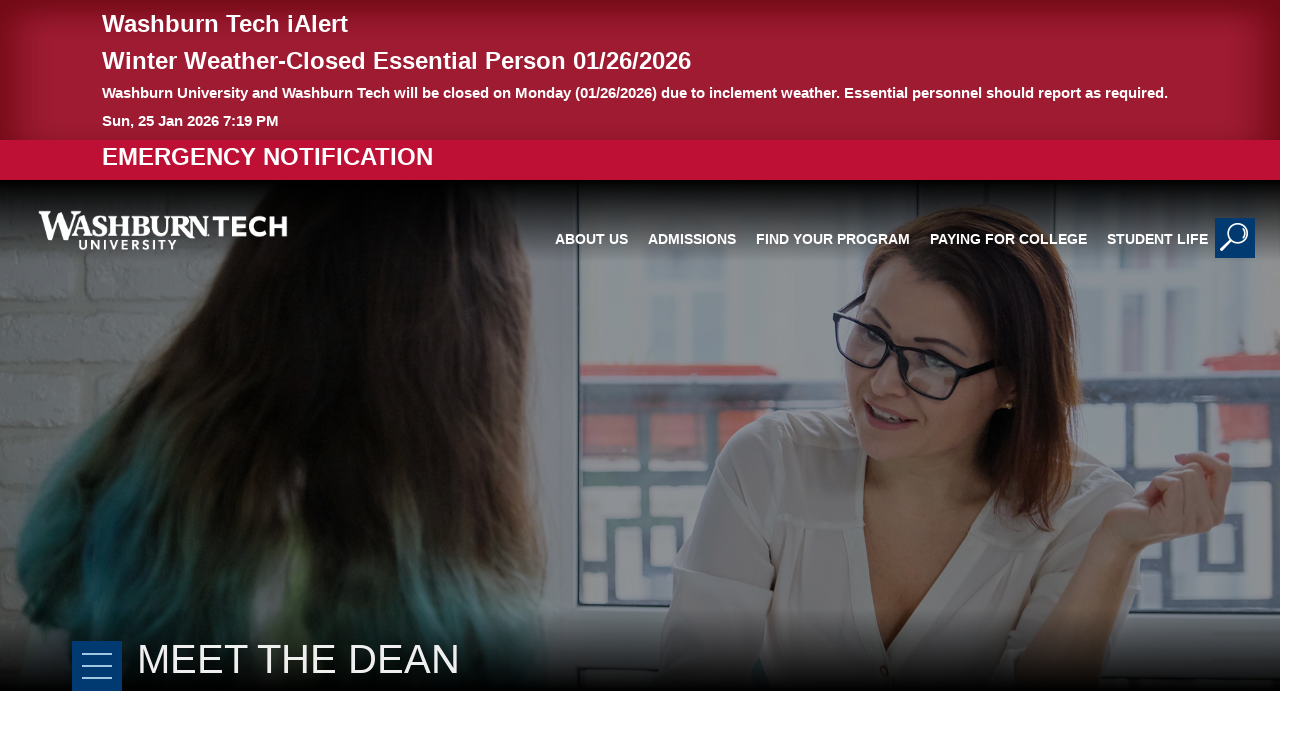

--- FILE ---
content_type: text/html; charset=UTF-8
request_url: https://www.washburntech.edu/about-us/leadership/dean.html
body_size: 78823
content:
<!DOCTYPE html>
<html xmlns="http://www.w3.org/1999/xhtml" lang="en">
<head>
<meta charset="utf-8"/>
<meta content="IE=edge" http-equiv="X-UA-Compatible"/>
<meta content="width=device-width, initial-scale=1" name="viewport"/>
<meta content="directory/load_dir" name="app-route"/>
<meta content="#ffffff" name="theme-color"/>
<link href="https://www.washburn.edu/_redesign2018/_files/images/template/apple-touch-icon.png" rel="apple-touch-icon" sizes="180x180"/>
<link href="https://www.washburn.edu/_redesign2018/_files/images/template/favicon-32x32.png" rel="icon" sizes="32x32" type="image/png"/>
<link href="https://www.washburn.edu/_redesign2018/_files/images/template/favicon-16x16.png" rel="icon" sizes="16x16" type="image/png"/>
<link color="#5bbad5" href="https://www.washburn.edu/_redesign2018/_files/images/template/safari-pinned-tab.svg" rel="mask-icon"/>
<meta content="dean of campus" name="keywords"/>
<meta content="Washburn Tech's dean oversees all day-to-day operations of Washburn Tech and is responsible for the institution's strategic plan. " name="description"/>

<title>Meet the Dean | Washburn Tech</title>
<meta content="Meet the Dean | Washburn Tech" name="site-title"/>
<meta content="summary_large_image" name="twitter:card"/>
<meta content="@washburnuniv" name="twitter:site"/>
<meta content="Meet the Dean | Washburn Tech" name="twitter:title"/>
<meta content="Washburn Tech's dean oversees all day-to-day operations of Washburn Tech and is responsible for the institution's strategic plan. " name="twitter:description"/>
<meta content="https://washburn.edu/_redesign2018/_files/images/template/washburn-tw-card.png" name="twitter:image"/>

<meta content="499223270557832" property="fb:app_id"/>
<meta content="https://www.washburn.edu/about-us/leadership/dean.html" property="og:url"/>
<meta content="article" property="og:type"/>
<meta content="Meet the Dean | Washburn Tech" property="og:title"/>
<meta content="Washburn Tech's dean oversees all day-to-day operations of Washburn Tech and is responsible for the institution's strategic plan. " property="og:description"/>
<meta content="https://www.washburn.edu${headerImg}" property="og:image"/>

                    
<link href="https://www.washburn.edu/_redesign2018/_files/css/bootstrap.min.css" rel="stylesheet" type="text/css"/>
<link href="//fonts.googleapis.com/css?family=Open+Sans:400,600,700,800,300" rel="stylesheet" type="text/css"/>
<link href="https://www.washburn.edu/_redesign2018/_files/css/wuTopNav-b.css" rel="stylesheet" type="text/css"/> 
<link href="https://www.washburn.edu/_redesign2018/_files/css/style-b.css" rel="stylesheet" type="text/css"/>
<link crossorigin="anonymous" href="https://use.fontawesome.com/releases/v5.8.1/css/all.css" integrity="sha384-50oBUHEmvpQ+1lW4y57PTFmhCaXp0ML5d60M1M7uH2+nqUivzIebhndOJK28anvf" rel="stylesheet"/>
<link href="https://www.washburn.edu/_redesign2018/_files/fancybox/dist/jquery.fancybox.min.css" media="screen" rel="stylesheet" type="text/css"/>  
<!-- HTML5 shim and Respond.js for IE8 support of HTML5 elements and media queries -->
    <!-- WARNING: Respond.js doesn't work if you view the page via file:// -->
    <!--[if lt IE 9]>
      <script src="https://oss.maxcdn.com/html5shiv/3.7.3/html5shiv.min.js"></script>
      <script src="https://oss.maxcdn.com/respond/1.4.2/respond.min.js"></script>
<![endif]-->


<link href="../../_redesign2020/files/css/style-int.css" rel="stylesheet" type="text/css"/>



<!-- Facebook Pixel Code -->

<script>
  !function(f,b,e,v,n,t,s)
  {if(f.fbq)return;n=f.fbq=function(){n.callMethod?
  n.callMethod.apply(n,arguments):n.queue.push(arguments)};
  if(!f._fbq)f._fbq=n;n.push=n;n.loaded=!0;n.version='2.0';
  n.queue=[];t=b.createElement(e);t.async=!0;
  t.src=v;s=b.getElementsByTagName(e)[0];
  s.parentNode.insertBefore(t,s)}(window, document,'script',
  'https://connect.facebook.net/en_US/fbevents.js');
  fbq('init', '278571749954612');
  fbq('track', 'PageView');







</script>
<noscript><img height="1" width="1" style="display:none"
  src="https://www.facebook.com/tr?id=278571749954612&ev=PageView&noscript=1"
/></noscript>


<!-- End Facebook Pixel Code -->

<!-- Google Tag Manager -->
<script>// <![CDATA[
(function(w,d,s,l,i){w[l]=w[l]||[];w[l].push({'gtm.start':
new Date().getTime(),event:'gtm.js'});var f=d.getElementsByTagName(s)[0],
j=d.createElement(s),dl=l!='dataLayer'?'&l='+l:'';j.async=true;j.src=
'https://www.googletagmanager.com/gtm.js?id='+i+dl;f.parentNode.insertBefore(j,f);
})(window,document,'script','dataLayer','GTM-TG4DWN');
// ]]></script>
<!-- End Google Tag Manager --> <!-- Google Tag Manager for Compass -->
<script>// <![CDATA[
(function(w,d,s,l,i){w[l]=w[l]||[];w[l].push({'gtm.start':
new Date().getTime(),event:'gtm.js'});var f=d.getElementsByTagName(s)[0],
j=d.createElement(s),dl=l!='dataLayer'?'&l='+l:'';j.async=true;j.src=
'https://www.googletagmanager.com/gtm.js?id='+i+dl;f.parentNode.insertBefore(j,f);
})(window,document,'script','dataLayer','GTM-M5C3HDS7');
// ]]></script>
<!-- End Google Tag Manager -->

</head>
<body class="Washburn Tech">
<div aria-label="skip to main content" id="skipnav" role="navigation"><p class="skipnav"><a href="#mainContent" onclick="intSkip()" target="_self">Skip to Content (Press Enter)</a></p></div>
<!-- Google Tag Manager (noscript) --><noscript><iframe height="0" src="https://www.googletagmanager.com/ns.html?id=GTM-TG4DWN" style="display:none;visibility:hidden" width="0"></iframe></noscript><!-- End Google Tag Manager (noscript) --> <!-- Google Tag Manager for Compass (noscript) --><noscript><iframe height="0" src="https://www.googletagmanager.com/ns.html?id=GTM-M5C3HDS7" style="display:none;visibility:hidden" width="0"></iframe></noscript><!-- End Google Tag Manager (noscript) -->
<script src="https://www.washburn.edu/_redesign2018/_files/js/alertparent-b.js"></script><iframe height="0" id="alertcontent" scrolling="no" src="https://www.washburn.edu/alert-rss.html" style="display: block; height: 0; width: 100%; border: 0; overflow: hidden;" title="iAlert" width="1920"></iframe>
                
                                        

<div id="fix">
        <!--Search Nav-->
    <div id="searchWrapper">
        <div id="searchFormWrapper">
                            <br/><div id="cse-search-form"><div class="gcse-searchbox-only" data-enableHistory="true" data-resultsUrl="/search-results/index.html" data-autoCompleteMaxCompletions="5" data-autoCompleteMatchType="any" data-enableOrderBy="true"></div></div>
                                            </div>
        <div class="searchTermWrapper">
            <ul class="searchTerms ">
        
                                    <li><a aria-label="download academic calendar PDF" href="../../admissions/_files/admissions-pdfs/academic-calendar-master.pdf">Academic Calendar</a></li>
        
                                    <li><a aria-label="Registrar / Transcripts page" href="../../admissions/registrar.html">Transcripts</a></li>
        
                                    <li><a aria-label="testing services page" href="../../admissions/testing.html">Testing</a></li>
        
                                    <li><a aria-label="Directory page" href="../../directory.html">Instructors</a></li>
        
                                    <li><a aria-label="Scholarships page" href="../../admissions/paying-for-college/scholarships.html">Scholarships</a></li>
        
                                    <li><a aria-label="Continuing Ed. page" href="../../business-community/continuing-education.html">Continuing Ed.</a></li>
                    </ul>
                            <ul class="extraSearchNav">
                                                            <li class="esitem"><a aria-label="give to Washburn Tech page" href="https://www.wualumni.org/g/givenow">Give to Washburn Tech</a></li>
                                                            <li class="esitem"><a aria-label="My Washburn Tech portal" href="https://my.washburn.edu">MyWashburnTech</a></li>
                                                            <li class="esitem"><a aria-label="D2L portal" href="https://d2l.washburn.edu">D2L</a></li>
                                                            <li class="esitem"><a aria-label="apply for Washburn Tech" href="https://go.washburn.edu/apply/?sr=865dfb2c-b731-4751-9234-4962b9de9f65">Apply Now</a></li>
                        </ul>
                     
        </div>
    </div>
    <!--End Search Nav -->
         <header class="Washburn Tech topNavShadow ">
        <div class="col-lg-3 col-lg-push-0 col-md-3 col-md-push-0 col-sm-3 col-sm-push-0 col-xs-8 col-xs-push-2 padding-left-xx headerLogo">
                            <a aria-label="Washburn Tech home page" href="/index.html"><img alt="Washburn Tech logo" class="img-responsive margin-top-xxx center-block logo" src="https://www.washburn.edu/_redesign2018/_files/images/template/washburnTechLogo.png"/></a>
                    </div>
        <!--Main Menu-->
        <div class="col-lg-9 col-md-9 col-sm-9 col-xs-12 mainMenuCont no-padding">
            <div class="col-lg-4 col-md-4 pull-right col-sm-4 col-xs-6 text-right margin-top-xxx extraTopNav no-padding">
                <ul class="list-unstyled list-inline topRightNav">
                                                                                                                                <li class="margin-right-xx hidden-xs"><a class="white-color " href="${topLink}"></a></li>
                                                                                    <li class="dropdown searchButton">
                      <a aria-expanded="false" aria-haspopup="true" aria-label="Search button" class="magGlass button" data-toggle="dropdown" href="#" id="searchButton" role="button"></a>
                    </li>
                                    </ul>
            </div>
            <div class="responsiveSearchBar hidden-lg hidden-md hidden-sm col-xs-6 text-right relative margin-top-xxx"></div>
            <!-- End Search -->
            <!-- Main Menu -->
                                                <div class=" mainMenuContainer">
            
                <nav aria-label="main navigation container" class="navbar navbar-default">
                    <div class="container-fluid">
                        <div class="navbar-header">
                            <button aria-expanded="false" class="navbar-toggle collapsed" data-target="#navbar-collapse" data-toggle="collapse" type="button">
                                <span class="sr-only">Toggle navigation</span>
                                <span class="icon-bar"></span>
                                <span class="icon-bar"></span>
                                <span class="icon-bar"></span>
                            </button>
                        </div>
                        <div class="collapse navbar-collapse mainMenu no-padding" id="navbar-collapse">
                            <a class="text-24 hidden-lg hidden-md hidden-sm yellow-color closeMainMenu" href="javascript:void(0)">
                                
                                <span class="sr-only">Close Menu</span>
                            </a>
                        <div class="col-xs-10 pull-right hidden-lg hidden-md hidden-sm topRightResNav text-right margin-bottom-x margin-top-x"></div>
    
                    <div class="clearfix"></div>
                    <ul class="nav navbar-nav topNav">
                                        
    			                                    
                                                                                        
                                                                                                                            
                                                                                                                            
                                                                                                                            
                                                                                                                            
                                                                                                                            
                                                                                                                                                                                
                            <li class="dropdownNav">
                                                                <span class="dropdown-toggle arrow-down" data-toggle="dropdown"><a aria-expanded="false" aria-haspopup="true" aria-label="About Us page" class="dropLink" href="../index.html" role="button">About Us</a></span>
                                                                                            <ul class="dropdown-menu dropdownMenu1 dropMenu1" id="dropMenu1">
                                                                                                               
                                                                                                                                                                  
                                                                                
                                                                                                                                                                                                        
                                                                                                                                                                                                        <li class=" ">
                                                                                     <a aria-label="Washburn Tech History" href="../history.html">History</a>
                                                                                </li>      
                                                                                                                                                                
                                                                                                                                                                  
                                                                                
                                                                                                                                                                                                        
                                                                                                                                                                                                        <li class=" ">
                                                                                     <a aria-label="Washburn Tech Core Values page" href="../core-values.html">Core Values</a>
                                                                                </li>      
                                                                                                                                                                
                                                                                                                                                                  
                                                                                
                                                                                                                                                                                                        
                                                                                                                                                                                                        <li class=" ">
                                                                                     <a aria-label="Leadership page" href="index.html">Leadership</a>
                                                                                </li>      
                                                                                                                                                                
                                                                                                                                                                  
                                                                                
                                                                                                                                                                                                        
                                                                                                                                                                                                        <li class=" ">
                                                                                     <a aria-label="instructors by program page" href="../instructors-by-program.html">Program Instructors</a>
                                                                                </li>      
                                                                                                                                                                
                                                                                                                                                                  
                                                                                
                                                                                                                                                                                                        
                                                                                                                                                                                                        <li class=" ">
                                                                                     <a aria-label="Maps &amp; Directions page" href="../maps-parking/index.html">Maps &amp; Directions</a>
                                                                                </li>      
                                                                                                                                                                
                                                                                                                                                                  
                                                                                
                                                                                                                                                                                                        
                                                                                                                                                                                                        <li class=" ">
                                                                                     <a aria-label="Business and Community page" href="../../business-community/index.html">Business &amp; Community</a>
                                                                                </li>      
                                                                                                                                                    </ul>
                                                             </li>
    			                                    
                                                                                        
                                                                                                                            
                                                                                                                            
                                                                                                                            
                                                                                                                            
                                                                                                                            
                                                                                                                            
                                                                                                                            
                                                                                                                            
                                                                                                                                                                                
                            <li class="dropdownNav">
                                                                <span class="dropdown-toggle arrow-down" data-toggle="dropdown"><a aria-expanded="false" aria-haspopup="true" aria-label="Washburn University Admissions" class="dropLink" href="../../admissions/index.html" role="button">Admissions</a></span>
                                                                                            <ul class="dropdown-menu dropdownMenu1 dropMenu2" id="dropMenu2">
                                                                                                               
                                                                                                                                                                  
                                                                                
                                                                                                                                                                                                        
                                                                                                                                                                                                        <li class=" ">
                                                                                     <a aria-label="recruiters page" href="../../admissions/meet-your-recruiters.html">Meet your recruiters</a>
                                                                                </li>      
                                                                                                                                                                
                                                                                                                                                                  
                                                                                
                                                                                                                                                                                                        
                                                                                                                                                                                                        <li class=" ">
                                                                                     <a aria-label="registrar page" href="../../admissions/registrar.html">Registrar &amp; Transcripts</a>
                                                                                </li>      
                                                                                                                                                                
                                                                                                                                                                  
                                                                                
                                                                                                                                                                                                        
                                                                                                                                                                                                        <li class=" ">
                                                                                     <a aria-label="testing services page" href="../../admissions/testing.html">Testing Services</a>
                                                                                </li>      
                                                                                                                                                                
                                                                                                                                                                  
                                                                                
                                                                                                                                                                                                        
                                                                                                                                                                                                        <li class=" ">
                                                                                     <a aria-label="veterans page" href="../../admissions/veterans.html">Serving our Veterans</a>
                                                                                </li>      
                                                                                                                                                                
                                                                                                                                                                  
                                                                                
                                                                                                                                                                                                        
                                                                                                                                                                                                        <li class=" ">
                                                                                     <a aria-label="Tech Accommodations page" href="../../techaccommodations/index.html">Tech Accommodations</a>
                                                                                </li>      
                                                                                                                                                                
                                                                                                                                                                  
                                                                                
                                                                                                                                                                                                        
                                                                                                                                                                                                        <li class=" ">
                                                                                     <a aria-label="residential living page" href="../../admissions/residential-living-at-Washburn.html">Residential Living</a>
                                                                                </li>      
                                                                                                                                                                
                                                                                                                                                                  
                                                                                
                                                                                                                                                                                                        
                                                                                                                                                                                                        <li class=" ">
                                                                                     <a aria-label="transition to Washburn page" href="../../admissions/transition-to-wu.html">Transition to Washburn</a>
                                                                                </li>      
                                                                                                                                                                
                                                                                                                                                                  
                                                                                
                                                                                                                                                                                                        
                                                                                                                                                                                                        <li class=" ">
                                                                                     <a aria-label="letter of intent page" href="../../admissions/letter-of-intent.html">Letter of Intent</a>
                                                                                </li>      
                                                                                                                                                                
                                                                                                                                                                  
                                                                                
                                                                                                                                                                                                        
                                                                                                                                                                                                        <li class=" ">
                                                                                     <a aria-label="Adult Education page" href="../../admissions/adult-education.html">Adult Education (GED)</a>
                                                                                </li>      
                                                                                                                                                    </ul>
                                                             </li>
    			                                    
                                                                                        
                                                                                                                            
                                                                                                                            
                                                                                                                            
                                                                                                                            
                                                                                                                            
                                                                                                                                                                                
                            <li class="dropdownNav">
                                                                <span class="dropdown-toggle arrow-down" data-toggle="dropdown"><a aria-expanded="false" aria-haspopup="true" aria-label="Find your program - career programs page" class="dropLink" href="../../career-programs/index.html" role="button">Find Your Program</a></span>
                                                                                            <ul class="dropdown-menu dropdownMenu1 dropMenu3" id="dropMenu3">
                                                                                                               
                                                                                                                                                                  
                                                                                
                                                                                                                                                                                                        
                                                                                                                                                                                                        <li class=" ">
                                                                                     <a aria-label="Credit programs - areas of study " href="../../career-programs/index.html">Credit Programs</a>
                                                                                </li>      
                                                                                                                                                                
                                                                                                                                                                  
                                                                                
                                                                                                                                                                                                        
                                                                                                                                                                                                        <li class=" ">
                                                                                     <a aria-label="Apprenticeships page" href="../../business-community/apprenticeships.html">Apprenticeships</a>
                                                                                </li>      
                                                                                                                                                                
                                                                                                                                                                  
                                                                                
                                                                                                                                                                                                        
                                                                                                                                                                                                        <li class=" ">
                                                                                     <a aria-label="Adult Education page" href="../../admissions/adult-education.html">Adult Education</a>
                                                                                </li>      
                                                                                                                                                                
                                                                                                                                                                  
                                                                                
                                                                                                                                                                                                        
                                                                                                                                                                                                        <li class=" ">
                                                                                     <a aria-label="Continuing Education page" href="../../business-community/continuing-education.html">Continuing Education</a>
                                                                                </li>      
                                                                                                                                                                                                                             
                                                                                            </ul>
                                                <ul class="dropdown-menu dropdownMenu2 dropMenu3 dropMenu32" id="dropMenu32">
                                                                                                                        
                                                                                                                                                                  
                                                                                
                                                                                                                                                                                                        
                                                                                                                                                                                                        <li class=" ">
                                                                                     <a aria-label="Business and Community Workforce page" class="image" href="../../business-community/index.html" style="background-image: url('https://www.washburn.edu/_redesign2018/_files/images/navigation/virtualTour.jpg')"> <span class="overlaytext">Workforce</span> </a>
                                                                                </li>      
                                                                                                                                                                
                                                                                                                                                                  
                                                                                
                                                                                                                                                                                                        
                                                                                                                                                                                                        <li class=" ">
                                                                                     <a aria-label="WIT Jobs site" class="image" href="https://www.witjobs.net" style="background-image: url('https://www.washburn.edu/_redesign2018/_files/images/navigation/scholarships-apps-due.jpg')"> <span class="overlaytext">Career Services</span> </a>
                                                                                </li>      
                                                                                                                                                    </ul>
                                                             </li>
    			                                    
                                                                                        
                                                                                                                            
                                                                                                                            
                                                                                                                            
                                                                                                                            
                                                                                                                            
                                                                                                                                                                                
                            <li class="dropdownNav">
                                                                <span class="dropdown-toggle arrow-down" data-toggle="dropdown"><a aria-expanded="false" aria-haspopup="true" aria-label="paying for college page" class="dropLink" href="../../admissions/paying-for-college/index.html" role="button">Paying for College</a></span>
                                                                                            <ul class="dropdown-menu dropdownMenu1 dropMenu4" id="dropMenu4">
                                                                                                               
                                                                                                                                                                  
                                                                                
                                                                                                                                                                                                        
                                                                                                                                                                                                        <li class=" ">
                                                                                     <a aria-label="Costs of attendance page" href="../../admissions/paying-for-college/cost-of-attendance.html">Costs of Attendance</a>
                                                                                </li>      
                                                                                                                                                                
                                                                                                                                                                  
                                                                                
                                                                                                                                                                                                        
                                                                                                                                                                                                        <li class=" ">
                                                                                     <a aria-label="federal financial aid page" href="../../admissions/paying-for-college/federal-aid/index.html">Federal Financial Aid</a>
                                                                                </li>      
                                                                                                                                                                
                                                                                                                                                                  
                                                                                
                                                                                                                                                                                                        
                                                                                                                                                                                                        <li class=" ">
                                                                                     <a aria-label="scholarships page" href="../../admissions/paying-for-college/scholarships.html">Scholarships</a>
                                                                                </li>      
                                                                                                                                                                
                                                                                                                                                                  
                                                                                
                                                                                                                                                                                                        
                                                                                                                                                                                                        <li class=" ">
                                                                                     <a aria-label="other aid page" href="../../admissions/paying-for-college/other-aid.html">Other Aid</a>
                                                                                </li>      
                                                                                                                                                                
                                                                                                                                                                  
                                                                                
                                                                                                                                                                                                        
                                                                                                                                                                                                        <li class=" ">
                                                                                     <a aria-label="tuition &amp; fees page" href="../../admissions/tuition-fees/index.html">Tuition &amp; Fees</a>
                                                                                </li>      
                                                                                                                                                                
                                                                                                                                                                  
                                                                                
                                                                                                                                                                                                        
                                                                                                                                                                                                        <li class=" ">
                                                                                     <a aria-label="tools, textbooks and fees page" href="../../admissions/tools.html">Tools &amp; Textbooks</a>
                                                                                </li>      
                                                                                                                                                    </ul>
                                                             </li>
    			                                    
                                                                                        
                                                                                                                            
                                                                                                                            
                                                                                                                            
                                                                                                                            
                                                                                                                            
                                                                                                                            
                                                                                                                                                                                
                            <li class="dropdownNav">
                                                                <span class="dropdown-toggle arrow-down" data-toggle="dropdown"><a aria-expanded="false" aria-haspopup="true" aria-label="student life page" class="dropLink" href="../../student-life/index.html" role="button">Student Life</a></span>
                                                                                            <ul class="dropdown-menu dropdownMenu1 dropMenu5" id="dropMenu5">
                                                                                                               
                                                                                                                                                                  
                                                                                
                                                                                                                                                                                                        
                                                                                                                                                                                                        <li class=" ">
                                                                                     <a aria-label="Student organizations page" href="../../student-life/student-organizations/index.html">Student Organizations</a>
                                                                                </li>      
                                                                                                                                                                
                                                                                                                                                                  
                                                                                
                                                                                                                                                                                                        
                                                                                                                                                                                                        <li class=" ">
                                                                                     <a aria-label="campus services" href="../../student-life/services.html">Campus Services</a>
                                                                                </li>      
                                                                                                                                                                
                                                                                                                                                                  
                                                                                
                                                                                                                                                                                                        
                                                                                                                                                                                                        <li class=" ">
                                                                                     <a aria-label="little learners page" href="../../student-life/little-learners.html">Little Learners</a>
                                                                                </li>      
                                                                                                                                                                
                                                                                                                                                                  
                                                                                
                                                                                                                                                                                                        
                                                                                                                                                                                                        <li class=" ">
                                                                                     <a aria-label="iCard page" href="../../student-life/icard.html">iCard &amp; iAlert</a>
                                                                                </li>      
                                                                                                                                                                
                                                                                                                                                                  
                                                                                
                                                                                                                                                                                                        
                                                                                                                                                                                                        <li class=" ">
                                                                                     <a aria-label="campus events" href="../../student-life/campus-events.html">Campus Events</a>
                                                                                </li>      
                                                                                                                                                                
                                                                                                                                                                  
                                                                                
                                                                                                                                                                                                        
                                                                                                                                                                                                        <li class=" ">
                                                                                     <a aria-label="graduation page" href="../../student-life/graduation.html">Graduation</a>
                                                                                </li>      
                                                                                                                                                                
                                                                                                                                                                  
                                                                                
                                                                                                                                                                                                        
                                                                                                                                                                                                        <li class=" ">
                                                                                     <a aria-label="policies and forms" href="../../student-life/policies-forms.html">Policies &amp; Forms</a>
                                                                                </li>      
                                                                                                                                                    </ul>
                                                             </li>
    			                            </ul>  
     
                    <div class="clearfix"></div>
                    
                    <div class="col-xs-12 hidden-lg hidden-md hidden-sm responsiveFloatingBtnCont"></div>
                </div><!--.navbar.container-fluid --> 
              </div>
            </nav>  
            <div class="navbar-header">
                <div class="collapse navbar-collapse" id="bs-example-navbar-collapse-8"> 
                </div>
            </div>
        </div><!-- .mainMenuContainer -->  
                 </div>
    </header>
</div>
<!-- STICKY BUTTONS -->
     <span aria-label="priority links" class="" id="stickyButtons" role="navigation">
        
                                                                                                                                                                                                                        <span class="sideButtonCont staticButtonCont ">
                <a aria-label="give to Washburn Tech page" class="rightFloatingIconBlueBg sideButton1 btn btn-primary no-border-radius  " href="https://www.wualumni.org/g/givenow" id="">Give to Washburn Tech</a>
                                </span>
                        
                                                                                                                                                                                                                        <span class="sideButtonCont staticButtonCont ">
                <a aria-label="My Washburn Tech portal" class="rightFloatingIconBlueBg sideButton2 btn btn-primary no-border-radius  " href="https://my.washburn.edu" id="">MyWashburnTech</a>
                                </span>
                        
                                                                                                                                                                                                                        <span class="sideButtonCont staticButtonCont ">
                <a aria-label="D2L portal" class="rightFloatingIconBlueBg sideButton3 btn btn-primary no-border-radius  " href="https://d2l.washburn.edu" id="">D2L</a>
                                </span>
                        
                                                                                                                                                                                                                        <span class="sideButtonCont staticButtonCont ">
                <a aria-label="apply for Washburn Tech" class="rightFloatingIconBlueBg sideButton4 btn btn-primary no-border-radius  " href="https://go.washburn.edu/apply/?sr=865dfb2c-b731-4751-9234-4962b9de9f65" id="">Apply Now</a>
                                </span>
                            </span>
<!-- END STICKY BUTTONS -->
<div class="container-fluid row mainContentBody" id="backToTop" role="main">



                


 


  

 
        

<section>
    <div class="interior-bg hasHeader   " role="banner">
                                            <img alt="Student and instructor talking while seated at a table" class="img-responsive" src="../../_redesign2020/files/images/interior/headers/Beauty-Shots/advocate.jpg"/>
                <div class="overlaybox">
            <div class="col-lg-11 col-lg-offset-1 interior_heading hasHeader">
                <h1 class="w300 ">                                                                                Meet the Dean
</h1>
                                                </div>
        </div>
        <div class="botNavShadow"></div>
    </div>
            <div class="clearfix"></div>



             
           
    <div aria-label="items within this section" class="shadows  " role="navigation">
        <div class="col-lg-10 col-lg-offset-1 col-lg-offset-right-1 listNavCont">
            <div class="in_section ">
                                    <a aria-controls="collapseExample" aria-expanded="false" class="btn btn-primary bg-blue arrow-s" data-toggle="collapse" href="#listNavCollapse" onclick="this.classList.toggle('active')">
                        <div> </div>
                    </a>
                                
            </div>
            <div class="inThisSectionPageMenu collapse in" id="listNavCollapse">
                <div class="card card-block">
                    <div class="nav_links">
                    
                                                                                                                                                                                                                                                                                                                                                                                                
                                                                                                                                            <li><a href="meet-cabinet.html">Meet the Management Team</a></li>
                                                                                                                                                                                                                                                                                                         
                                                                        </div>
                </div>
            </div>
        </div>
    </div>
                        </div>
</section>
<div class="clearfix"></div>

   


     
<section id="mainContent" class="Washburn Tech" data-path="about-us/leadership/dean">

     
        
                
                
            
        
    
                            
 
       
                                                      <div class="clearfix bump"></div>
    
                
        
                

                    
          
                 
                                                     
                                            
                    
                                                <div class="featuretteWrapper   oneCol normal  " id="ftGroup1">
                                                
                                                                                                                                                     
                                                            
                                                            
                                            
                                                                                                    
                                                                                                                                                                <div class="featurette col-lg-10 col-lg-offset-1 col-lg-offset-right-1 col-sm-12 oneCol  white   ft-center" id="featurette11">
                                                <span class="inner">
                                                            <div class="featuredThumb pull-right">
                                                                                                                <img alt="Scott Smathers" class="featurette-image  " src="cabinet pics/Smathers.jpg"/>
                                                                                                        </div>
                                                        
                                                            <h2 class="text-muted day">                                                                                Message from the Dean
</h2>
                                                        
                                                                                    <div class="lead">                                                                                <p><p><span>There has never been a more exciting time to enroll</span><span>&#160;at Washburn Institute of Technology. With more than 40+ technical certificates and Associate of Applied Science (AAS) degrees, Adult Basic Education (ESL/GED) and non-credit customized training, Washburn Tech has a pathway toward your career aspirations.</span></p>
<p><span>Our instructors and staff are industry experts and are dedicated to the multifaceted mission of delivering the highest quality in career and technical education, with a strategic approach emphasizing innovation, student success, business partnerships and community collaboration.</span></p>
<p><span>Our unique affiliation with Washburn University allows for seamless transition to advanced degrees and creates a rich environment for our students. As a Washburn student you have access to student organizations, pre-professional clubs, dining services, health and counseling services, membership to the Student Recreation &amp; Wellness Center, and so much more.</span></p>
<p><span>Washburn Tech is here to assist you</span><span>&#160;and I hope you will take full advantage of all that this remarkable college has to offer.</span></p>
<p><span>Go Bods!</span></p>
Scott Smathers<br/>Dean, Washburn Tech
<p>&#160;</p></p>
 </div>
                                                    </span>
                    </div>
                                                                                                             </div>
                    <div class="clearfix bump"></div>
                    
        
            
        
        
         
    
                        
                                 
         
    
                                                                                                 
                                                                                                                                    
                                 
                     
 
      
         
                                                                           
                                  
                                                                                
     
    
    <div class="clearfix"></div>
                        
                
             
</section>




    

 


                                

            <footer aria-label="main footer navigation" class="footerBg">
                <div class="row">
                                                                    <div class="col-lg-12 col-md-12 col-sm-12 col-xs-12 text-center">
                                                        <a class="social" href="https://facebook.com/WashburnTech">
                                <img alt="Washburn Tech on Facebook" class="socialIcon" src="https://www.washburn.edu/_redesign2018/_files/images/template/fbIcon.png"/>
                            </a>
                                                        <a class="social" href="https://twitter.com/washburn_tech">
                                <img alt="Washburn Tech on Twitter" class="socialIcon" src="https://www.washburn.edu/_redesign2018/_files/images/template/twIcon.png"/>
                            </a>
                                                        <a class="social" href="https://www.youtube.com/channel/UCFs7ZDjYM-SwSuNnZCgt9HA">
                                <img alt="Washburn Tech on YouTube" class="socialIcon" src="https://www.washburn.edu/_redesign2018/_files/images/template/ytIcon.png"/>
                            </a>
                                                        <a class="social" href="http://www.linkedin.com/company/washburn-institute-of-technology">
                                <img alt="Washburn Tech on LinkedIn" class="socialIcon" src="https://www.washburn.edu/_redesign2018/_files/images/template/liIcon.png"/>
                            </a>
                                                    </div>
                                                                                <div class="clearfix">   
                                                    <div class=" col-lg-2 col-lg-offset-2 col-md-3 col-md-push-0 col-sm-8 col-sm-push-2 col-xs-8 col-xs-push-2  margin-top-xxxx text-center footerColLogo">
                                <a href="https://www.washburn.edu/index.html"><img alt="Washburn University Logo" class="img-responsive center-block" src="https://www.washburn.edu/_redesign2018/_files/images/template/washburn-logo.png"/></a>
                            </div>
                                                                        <div class="col-lg-2 col-md-3 col-sm-12 col-xs-12 border-left-white text-center-responsive margin-top-xxxx text-uppercase text-center-responsive footerCol">
                            <strong>Washburn Tech</strong><br/>
5724 SW Huntoon<br/>
Topeka, Kansas 66604<br/>
785.670.2010
                        </div>
                        
                        <div class="col-lg-2 col-md-3 col-sm-12 col-xs-12 border-left-white text-center-responsive margin-top-xxxx text-uppercase footerCol">
                            <div class="footerSeperatorRes">
                            </div>
                            <ul class="list-unstyled line-height-26 ">
                                                                                                            <li>
                                            <a aria-label="events &amp; news page" class="" href="../../news/index.html">Events &amp; News</a>
                                        </li>
                                                                                                                                                                                                                        <li>
                                            <a aria-label="Tech Accommodations page" class="" href="../../techaccommodations/index.html">Tech Accommodations</a>
                                        </li>
                                                                                                                                                                                                                        <li>
                                            <a aria-label="Statements &amp; Disclosures page" class="" href="../../statements-disclosures/index.html">Statements &amp; Disclosures</a>
                                        </li>
                                                                                                                                                                                                                        <li>
                                            <a aria-label="Jobs listings on washburn.edu" class="" href="https://www.washburn.edu/faculty-staff/human-resources/employment-opportunities/index.html">Jobs</a>
                                        </li>
                                                                                                                    </ul>
                                        </div>
                                        <div class="col-lg-3 col-md-3 col-sm-12 col-xs-12 border-left-white margin-top-xxxx text-uppercase text-center-responsive footerNav footerCol">
                                            <ul class="list-unstyled line-height-26 ">
                                                                                                                                                <li>
                                            <a aria-label="directory page" class="" href="../../directory.html">Directory</a>
                                        </li>
                                                                                                                                                                                                                        <li>
                                            <a aria-label="Site map page" class="" href="../../sitemap/index.html">Site Map</a>
                                        </li>
                                                                                                                                                                                                                        <li>
                                            <a aria-label="Business &amp; Community page" class="" href="../../business-community/index.html">Business &amp; Community</a>
                                        </li>
                                                                                                                                                                                                                        <li>
                                            <a aria-label="Tech East page" class="" href="../washburn-tech-east.html">Tech East</a>
                                        </li>
                                                                                                                                                                        </ul>
                            <div class="footerSeperatorRes margin-top-xx">
                            </div>
                        </div>
                    </div>
                                                                                                                                                                                                            <div class="eowrapper">
                                                                                                <div class="col-lg-10 col-lg-offset-1 col-md-12 col-sm-12 col-xs-12">
                                                        <div class="col-lg-10 col-lg-push-2 col-md-10 col-md-push-2 col-sm-12 col-xs-12  margin-top-xxxx text-center">
                                <p class="text-12 disclaimer">Washburn University <a href="https://www.washburn.edu/statements-disclosures/equal-opportunity/how-to-file-a-complaint.html" rel="noopener" target="_blank" title="How to File a Complaint">prohibits discrimination</a> on the basis of race, color, religion, age, national origin, ancestry, disability, sex, sexual orientation, gender identity, genetic information, veteran status, or marital or parental status. The following person has been designated to handle inquiries regarding the non-discrimination policies: Equal Opportunity Director/Title IX Coordinator, Washburn University, 1700 SW College Ave, Topeka, Kansas 66621, 785.670.1509, <a href="mailto:eodirector@washburn.edu">eodirector@washburn.edu</a>. For general questions about Washburn Tech please call&#160;<span aria-label="Call Phone Number (785) 670-2010">785.670.2010.</span></p>
                            </div>
                                                                                    <div class="col-lg-2 col-lg-pull-10 col-md-2 col-md-pull-10 col-sm-12 col-xs-12 margin-top-xxxx text-center-responsive">
                                <a aria-label="Kansas Degree stats website" href="https://www.ksdegreestats.org"><img alt="Kansas Degree Stats" class="img-responsive" src="https://www.washburn.edu/_redesign2018/_files/images/template/kansasDegreeState.png"/></a>
                            </div>
                                                    </div>
                    </div>
                </div>
                 
            </footer>
            <a aria-label="scroll back to top" class="backToTop" href="#backToTop"><img alt="back to top button" src="https://www.washburn.edu/_redesign2018/_files/images/template/backToHome.png"/></a>
            
            
        
</div>
<script src="https://www.washburn.edu/_redesign2018/_files/js/accessibility.js"></script>
<script src="https://www.washburn.edu/_redesign2018/_files/js/jquery.min.js"></script>
<script src="https://www.washburn.edu/_redesign2018/_files/js/bootstrap.min.js"></script>
<script src="https://www.washburn.edu/_redesign2018/_files/js/script.js"></script>
<script src="https://www.washburn.edu/_redesign2018/_files/fancybox/dist/jquery.fancybox.min.js"></script>
<script src="https://www.washburn.edu/_redesign2018/_files/js/format-date.js"></script>
<script src="https://www.washburn.edu/_redesign2018/_files/js/eventsNews-beta.js"></script>
<script src="https://www.washburn.edu/_redesign2018/_files/js/searchResults.js"></script>
<script src="../../_redesign2020/files/js/script-tech.js"></script>

</body>
</html>

--- FILE ---
content_type: text/html; charset=UTF-8
request_url: https://www.washburn.edu/alert-rss.html
body_size: 785
content:
<html xmlns="http://www.w3.org/1999/xhtml" lang="en">
<head>
<meta content="no-cache, no-store, must-revalidate" http-equiv="Cache-Control"/>
<meta content="no-cache" http-equiv="Pragma"/>
<meta content="0" http-equiv="Expires"/>
<title>Emergency Alert</title>
<link href="_redesign2018/_files/css/alert.css" rel="stylesheet"/>
</head>
<body>
<div id="alert">

    <div id="wash">
        <div class="wash clearfix open hidden" id="alertTop">
            <div id="alertTopWrapper">
                <h2>Washburn University iAlert</h2>
                <h2>
                    Winter Weather-Closed Essential Person 01/26/2026
                </h2>
                <p>
                    Washburn University and Washburn Tech will be closed on Monday  (01/26/2026) due to inclement weather. Essential personnel should report as required.
                </p>
                <p>
                    Sun, 25 Jan 2026 7:19 PM 
                </p>
            </div>
        </div>
        <div class="wash clearfix hidden" id="alertBottom">
            <div class="clearfix" id="alertBottomWrapper">
                <h1>Emergency Notification</h1>
                    <!-- <span class="hide button">Hide</span> -->
            </div>
        </div>
    </div>


    <div id="tech">
        <div class="tech clearfix open hidden" id="alertTop">
            <div id="alertTopWrapper">
                <h2>Washburn Tech iAlert</h2>
                <h2>
                    Winter Weather-Closed Essential Person 01/26/2026
                </h2>
                <p>
                    Washburn University and Washburn Tech will be closed on Monday  (01/26/2026) due to inclement weather. Essential personnel should report as required.
                </p>
                <p>
                    Sun, 25 Jan 2026 7:19 PM 
                </p>
            </div>
        </div>
        <div class="tech clearfix hidden" id="alertBottom">
            <div class="clearfix" id="alertBottomWrapper">
                <h1>Emergency Notification</h1>
                    <!-- <span class="hide button">Hide</span> -->
            </div>
        </div>
    </div>


    <div id="law">
        <div class="law clearfix open hidden" id="alertTop">
            <div id="alertTopWrapper">
                <h2>Washburn Law School iAlert</h2>
                <h2>
                    Winter Weather-Closed Essential Person 01/26/2026
                </h2>
                <p>
                    Washburn University and Washburn Tech will be closed on Monday  (01/26/2026) due to inclement weather. Essential personnel should report as required.
                </p>
                <p>
                    Sun, 25 Jan 2026 7:19 PM 
                </p>
            </div>
        </div>
        <div class="law clearfix hidden" id="alertBottom">
            <div class="clearfix" id="alertBottomWrapper">
                <h1>Emergency Notification</h1>
                    <!-- <span class="hide button">Hide</span> -->
            </div>
        </div>
    </div>

</div>
<script crossorigin="anonymous" integrity="sha256-iBcUE/x23aI6syuqF7EeT/+JFBxjPs5zeFJEXxumwb0=" src="https://code.jquery.com/jquery-1.7.1.min.js"></script>
<script src="https://washburn.edu/_redesign2018/_files/js/alert.js" type="text/javascript">
// <![CDATA[

// ]]>
</script>
</body>
</html>

--- FILE ---
content_type: text/css
request_url: https://www.washburn.edu/_redesign2018/_files/css/wuTopNav-b.css
body_size: 7626
content:
/*Emergency Styles*/
body {margin:0;}
#alert{/*display:none;*/width:100%;color:white;font-family:Arial, sans-serif;font-weight:bold; line-height:1.2;}
#alertTop.hidden {display:none !important;}
#alertBottom.hidden {display:none;}
#alert h2{color: white;font-size: 24px;font-weight:700;/* margin: 0; */margin: 0 0 9px 0;}
#alert ul {padding: 0;margin: 0;}
#alert li {font-size: 15px;list-style:  none;}
#alertTop{
    background:#9e1b32 url('../images/template/emergencyTopBackground.png') repeat-x 0 0;
    background-size:100% 100%;padding:10px 0 0 40px;height:auto;overflow:auto;display:none;}
#alertTop.open{display:block;}
#alertTopWrapper, #alertBottomWrapper{width:938px;margin:0 auto;}
#alertTop h1{font-size:2em;color:white;}
#alertTop p{max-width:400px;font-size: 15px; padding:0 5px 0 0;margin: 0 0 10px 0;}
/*#alertTop #readMore{display:block;width:99px;height:25px;background:url('../images/emergencyTopReadMore.png') no-repeat 0 0;margin:0 0 15px 0;}*/
#alertNumber{color:white;float:right;text-transform:uppercase;padding:0 20px 0 0;line-height:1.7em;margin:0 0 0 10px;}
#alertNumber strong{font-size:1.8em;}
#alertBottom{background-color:#be0f34 !important;padding:0 0 0 40px;height: 40px;}
#alertBottom h1{color:white;font-size: 24px;font-weight:700; text-transform:uppercase;float:left;margin:0;padding:3px 0;}
#alertBottom .button{background: url('../images/template/emergencyShowHide.png') 0 0; border: 0; padding: 0; box-shadow: none; width:61px;height:22px;float:left;margin:7px 0 0 20px; text-indent: -9999px;}
#alertBottom .button.show{background: url('../images/template/emergencyShowHide.png') -191px 0;width:61px;height:22px;float:left;margin:7px 0 0 20px;}
/*New Emergency Styles */
#alert #alertTopWrapper a {color:#FFF;text-decoration: underline;}

/**************Skip to Main Content Styles******/
.skipnav {position: absolute; display: none; text-align: left; margin: 0; padding: 0} /*For all, including Opera. Display:none used to switch off the skip links for Opera users (it's redundant, Opera has excellent keyboard navigation)*/
:root .skipnav {display: block} /*Switch on for Moz, FF and Safari*/
.skipnav p {margin: 5px 0 0 0; padding: 0; position: absolute; font-size: 2em}
.skipnav a {width: 26em; display:block; color: #fff; background: #333; text-decoration: none; padding: 5px; position: absolute; left: -1000em; top: 0; font-weight: bold; z-index:100;}
.skipnav a:visited {color: #fff}
.skipnav a:focus, .skipnav a:active {z-index: 100; left: 0; border: solid #777 2px; color: #fff; background: #333 !important} /*Note IE bug that requires use of :active to mimic effect of :focus*/

.skipnav a:hover {cursor: default} 
/**************END Skip to Main Content Styles******/

/**************New Search Styles *******************/
 #searchWrapper {
	/* background: repeating-linear-gradient( #ffffff 1px , #ffffff 3px, #f3f5f7 1px , #f3f5f7 5px); */
	display:none;
	width: 100%;
	position:relative;
	box-shadow: inset 0 -60px 60px -60px #ccc;
	-moz-box-shadow: inset 0 -60px 60px -60px #ccc;
	-webkit-box-shadow: inset 0 -60px 60px -60px #ccc;
}
 #searchWrapper ul{padding: 20px 0;}
 #searchFormWrapper {background:#f5f8f9;padding-bottom: 10px;}
 .navBgBlue .searchButton{
	top: -9px;
}
 .searchTerms {
 	float:none;
 	text-align:center;
}
 .searchTerms li{
	border-bottom: solid 1px #d7e0e7;
	display:inline-block;
	list-style: none;
	margin:0;
	padding: 0 0 20px 0;
	min-width: 100px;
	position:relative;
	text-transform: uppercase;
}
 .searchTerms li>a {
	color: #003A70;
	 padding: 2px 7px;
	font-size:.6em;
	width: 100%;
	 /*height: 100%;*/
	display:block;
}

 .searchTerms li:hover, .searchTerms li:focus {
	background: #F5F8F9;
}

 #searchWrapper #cse-search-form {
	width:53%;
	min-width: 200px;
	 margin:auto;
}
 #searchWrapper td.gsc-input {
	padding:0;
}
 #searchWrapper td.gsc-search-button {
	display:none;
}
@media (max-width:767px){ #searchWrapper #cse-search-form{width:90%;}}

#searchWrapper .gsc-input-box {border-radius:4px;}

 ul.extraSearchNav {
	padding: 0 0 20px 0 !important;
	 text-align:center;
}
 .extraSearchNav li {
	display:inline-block;
	list-style: none;
	 margin:0;
	padding:0;
	 position:relative;
	text-transform: uppercase;
}
 .extraSearchNav li>a {
	color: #003A70;
	 padding: 2px 7px;
	font-size:.6em;
	width: 100%;
	 height: 100%;
	display:block;
}
 .extraSearchNav li>a:after {
	background: url(https://washburntech.edu/_redesign2020/files/images/template/iconsprite.png) no-repeat -127px -1px;
	 background-size:140px auto;
	 height: 19px;
	 width: 20px;
	content: " ";
	float:right;
	 margin: 0 0 0 3px
}
.searchTerms {margin-bottom:0;}
.searchTermWrapper{border-bottom:solid 10px #003A70;}
/**************End New Search **********************/

/************** Main Nav CSS Start **********************/
header {position:fixed; z-index:2; left: 0; right:0;}
.searchIconImg {width: 24px;}
.extraTopNav{margin: 30px 0 0 0;z-index:100;}/*for aos page to correct pull-right margin in filter.css */
.dropdown-menu {border-radius: 0; width: 180px; box-shadow: none}
.searcFieldDropDown {width: 214px; margin-left: -180px;}
.closesearcFieldDropDown {background-color: #003A70; cursor: pointer; color: #ffffff; font-size: 16px; position: absolute; right: 0; top: -32px; padding: 10px; z-index: 9}
.dropdown-menu>li>a {white-space:normal;color: #003A70;padding: 6px 20px;font-size: 16px;}
.dropdown-menu>li>a.image{color:#FFFFFF;font-size:1.4em;font-weight: 500;text-transform:uppercase;display: table;background-repeat: no-repeat;background-position: center;width: 100%;height: 100px;}
.dropdown-menu>li>a.image .overlaytext{color:#FFFFFF;font-size: .9em;font-weight: 600;line-height: 1.2;text-transform:uppercase;padding: 5px 5px 1px 5px;vertical-align: bottom;display: table-cell;}
.dropdown-menu>li>a:hover {background-color: transparent; color: #003A70; text-decoration: underline;}
.dropdown-menu>li>a:focus {background-color: transparent; color: #003A70;}
.dropdown-menu>li.inline-block>a {padding: 6px 2px !important;}
#bs-example-navbar-collapse-1 > ul > li.dropdown.open > ul.dropdown-menu.dropdownMenu2 > li:nth-child(4) > a {margin-left: 16px !important;}

.searcFieldDropDown {background-color: #003A70;}
.searcFieldDropDown>li>a, .searcFieldDropDown>li>span {color: #ffffff;}
.searcFieldDropDown>li>a:hover {background-color: #1d5095; color: #ecaa00;}
.searcFieldDropDown>li>span {padding: 3px 20px}
.topNav {font-size:13px;}
.topNav>li {border-right: 2px solid #ffffff;}
.topNav>li:last-child {border-right: none;}
.topNav>li>span>a {color: #ffffff !important; font-weight:bold; text-transform:uppercase; padding-top:0; padding-bottom:0;}
.topNav>li>span>a:hover {color: #ecaa00 !important}
.topNav>li>span>a:focus {background-color: #ffffff !important; color: #003A70 !important;}
.topNav>li.active>span>a {background-color:transparent !important; color: #ecaa00 !important;}
.topNav>li>span>a { position: relative; display: block; padding: 0px 15px;}
.topNav>li>span {display:block; float:left;height:100%;width:100%;}
.navbar-default .navbar-toggle {float: left;/* top:-50px; */}
.navbar-default {background-color: transparent; border: none;}
.botNavShadow {
        height: 82px;
        background: black;
        background: -webkit-linear-gradient(rgba(0, 0, 0, 0), black);
        background: -o-linear-gradient(rgba(0, 0, 0, 0), black);
        background: -moz-linear-gradient(rgba(0, 0, 0, 0), black);
        background: linear-gradient(rgba(0, 0, 0, 0), black);
        margin-top: -82px;
        z-index: 0;
        position: relative;
}
.overlaybox{position:absolute;background: rgba(0, 0, 0, .4);height: 100%;margin:0;top:0;width:100%;}

.playbtnlg {position:absolute; margin:auto; float:none; display: flex; align-items: center; justify-content: center;flex-direction: column; width: 100%; height: 100%;z-index:1; }
.playbtnlg img{ display: block;max-width:300px;width: 20% !important;opacity: .5;}
.playbtnlg:hover img {  opacity: .6;}

/*---------------------Begin Header Promo---------------------*/
.interior-bg.hasPromo {display:flex;align-items:center;justify-content: center;}
@media (max-width: 1100px){
	.interior-bg.hasPromo {}
	.interior-bg.hasPromo img{width: auto;max-width: none;}
}
.headerPromo{
	align-items: center;
	background:  rgba(255,255,255, .7);
	backdrop-filter: blur(10px);
	color: #003A70;
	display: flex;
	/* width:  100%; */
	float: none;
	/* height: 50%; */
	justify-content: center;
	position: absolute;
	z-index: 10;
	padding: 20px;
}
.interior-bg.hasPromo.notext .headerPromo{
    border-radius: 10px;
}
.hpText{
	color: #003A70;
}
.hpButton {
	align-items: center;
	justify-content: flex-end;
	display: flex;
	margin: 10px 10px 10px 0;
	text-align:center;
}
.interior-bg.hasPromo.notext .hpButton {
	justify-content:center;
}
.headerPromo .hpButton a{
	display: flex;
	align-items: center;
	justify-content: center;
	background:  #003A70;
	padding: 10px 20px 10px 20px;
	border-radius: 5px;
	color: #FFFFFF;
	margin-left:0px;
	transition: all ease .5s;
}
.headerPromo .hpButton a:after{
    content: url(../images/template/arrow-right.png);
     
    left: 10px;
    opacity: 0;
    position: relative;
    top: -8px;
    transform: scale(0.6);
    -webkit-transform: scale(0.6);
    -moz-transform: scale(0.6);
    -o-transform: scale(0.6);
    height: 0px;
	transition: all ease .5s;
    width: 0px;
}
@media (max-width:767px){
	.hpButton {justify-content: center;}
}
.headerPromo .hpButton a:hover{
	color: #FFFFFF;
	text-decoration:underline;
	margin-left:-5px;
	padding: 10px 30px 10px 20px;
	transition: all ease .5s;
}
.headerPromo .hpButton a:hover:after{
	opacity: 1;transition: all ease .5s;
}
.headerPromo a:hover{
	color: #003A70;
	text-decoration:underline;
}
/**********Header Promo Tech**************/
.Washburn.Tech .headerPromo a {color: #003A70; text-decoration: underline;}
.Washburn.Tech .headerPromo .hpButton a{color: #FFFFFF;text-decoration:none;}
.Washburn.Tech .headerPromo .hpButton a:hover{color: #FFFFFF;text-decoration:underline;}

/*---------------------End Header Promo---------------------*/

.topNavShadow {
    height: 82px;
    background: black;
    background: -webkit-linear-gradient(black, rgba(0, 0, 0, 0));
    background: -o-linear-gradient(black, rgba(0, 0, 0, 0));
    background: -moz-linear-gradient(black, rgba(0, 0, 0, 0));
    background: linear-gradient(black, rgba(0, 0, 0, 0));
}

@media(min-width:768px){
	.topNavShadow{z-index:100;}
}

.sideButtonCont{
    position:relative;
    z-index: 12;
}

.mainMenuContainer {height: 25px;/* margin-top: 50px; */transition: all 0.5s;}
.topNavShadow .logo {width: 234px;transition: all 0.5s;}
.topNavShadow.navBgBlue .logo {width: 170px; margin-top: 20px; transition: all 0.5s}
.topNavShadow.navBgBlue .mainMenuContainer {height: 25px; margin-top: 30px; transition: all 0.5s;}
.topRightNav .yellow-color {color:#FFC124;}/*color important for accessibility*/

.magGlass {position: absolute;top: -10px;right: 5px;z-index: 100;background-image: url(../images/template/searchIcon.png);background-repeat: no-repeat;height: 30px;width: 30px;}
a.magGlass:focus {color: #FFFFFF;}
.navBgBlue {background: rgba(25, 61, 111, 0.8); height: 60px; z-index:9999;}
.navBgBlueAreaOfStudies {background: rgb(25, 61, 111) !important;}
.rightFloatingIconBlueBg {background-color: #003A70; font-weight:bold; position: fixed; right: 0; ; z-index:1; width: 150px; text-transform:uppercase; border: transparent; text-align: left; transition: width 0.2s;}
.btn.rightFloatingIconBlueBg:hover {background-color: #0d284c; color: #FFFFFF; width: 160px;}
.rightFloatingIconYellowBg {background-color: #FFC124;border:0;color: #003A70;position:fixed;right: 0;font-weight:bold;z-index:1;width: 130px;text-transform:uppercase;text-align: left;transition: width 0.2s;}
.responsiveFloatingBtnCont .rightFloatingIconYellowBg.sideButton5.applyPage {background: #003a70;color: #FFFFFF;}
.rightFloatingIconYellowBg.sub {right:-200px;}
.sideButtonCont:hover:has(.rightFloatingIconYellowBg.sideSubButton51.sub ) { height:200px;width: 150px;position:fixed;right:0; top:360px;}
.sideButtonCont:hover > .rightFloatingIconYellowBg.sub {right:0;transition: all ease .5s;position:fixed}
.sideButtonCont:hover > .rightFloatingIconYellowBg.rightFloating.sub {right:-200px;transition: all ease .5s;position:fixed}
.btn.rightFloatingIconYellowBg:hover {background:#003A70;color: #FFF;width: 130px;}
.rightFloating:not(.rightFloating.sub) {
    -webkit-animation-name: rightFloating;
    -webkit-animation-duration: 1s;
    -webkit-animation-fill-mode: forwards;
}
.rightFloating:not(.rightFloating.sub) {
    -ms-animation-name: rightFloating;
    -ms-animation-duration: 1s;
    -ms-animation-fill-mode: forwards;
}
@-webkit-keyframes rightFloating {
    0%   {right: 0px;}
    100%  {right:-200px;}
}

@keyframes rightFloating {
    0%   {right: 0px;}
    100%  {right:-200px;}
}

.rightFloatingreverse:not(.rightFloatingreverse.sub) {
    -webkit-animation-name: rightFloatingreverse;
    -webkit-animation-duration: 1s;
    -webkit-animation-fill-mode: forwards;
}
.rightFloatingreverse:not(.rightFloatingreverse.sub) {
    -ms-animation-name: rightFloatingreverse;
    -ms-animation-duration: 1s;
    -ms-animation-fill-mode: forwards;
}
@-webkit-keyframes rightFloatingreverse {
    0%   {right: -200px;}
    100%  {right: 0px;}
}

@keyframes rightFloatingreverse {
    0%   {right: -200px;}
    100%  {right: 0px;}
}

.sideButton1 {top: 200px;}
.sideButton2 {top: 240px;}
.sideButton3 {top: 280px;}
.sideButton4 {top: 320px;}
.sideButton5 {top: 360px;}
.sideSubButton51 {top: 400px;}
.sideSubButton52 {top: 440px;}
.sideSubButton53 {top: 480px;}
.sideButton1.alertBump {top: 350px;}
.sideButton2.alertBump {top: 390px;}
.sideButton3.alertBump {top: 430px;}
.sideButton4.alertBump {top: 470px;}
.sideButton5.alertBump {top: 510px;}

.topRightNav a.yujaicon {/* background: #003A70; *//* border-radius:50%; */display:inline-block;height: 20px;margin:-15px 0 0 -15px;position:absolute;width:20px;}
.topRightNav {font-size:12px; transition: all 0.5s;}
.topRightNav li{margin-right: 20px; }
.topRightNav li:has(.yujaicon){margin-right: 30px; }

.navbar-nav>li>.dropdown-menu {background-color: #ffffff;border: none;width: 260px;height: auto;/*margin-left: -2px;*//* display:  inline-block; */}

.dropdownNav.open .dropMenu2.dropdown-menu, .dropdownNav .dropMenu2.dropdown-menu{
     margin-left:-100px; 
}
.dropdownNav.open .dropMenu3.dropdown-menu, .dropdownNav .dropMenu3.dropdown-menu{
     margin-left:-200px; 
}
.dropdownNav.open .dropMenu4.dropdown-menu, .dropdownNav .dropMenu4.dropdown-menu{
    margin-left:-300px;
}
.dropdownNav.open .dropMenu5.dropdown-menu, .dropdownNav .dropMenu5.dropdown-menu{
    margin-left:-400px;
}

.open>.dropdown-menu{display:none;}/*override bootstrap*/
.searchIconCont.open>.dropdown-menu,.responsiveSearchBar.open>.dropdown-menu{display:block;}/*allow bootstrap for search*/

@media (max-width:767px){
    .navbar-nav .open .dropdown-menu { position: static;}
    .dropdownNav li {/* float:left; */clear:both;}
}

/*.navbar-nav>li>.dropdown-menu:last-child {border: none;}*/
#bs-example-navbar-collapse-1 > ul > li.dropdown.open > ulZ.dropdown-menu.dropdownMenu3 > li:nth-child(1) > a {}
.closeMainMenu {float: none;display: inline-block;}
.downArrow {top: 4px; left: 10px; font-size: 17px;}
.majorSection {margin-top: -100px}
.navbar-default .navbar-nav>.open>a, .navbar-default .navbar-nav>.open>a:hover, .navbar-default .navbar-nav>.open>a:focus {background-color: transparent; color: #ecaa00 !important; /*padding-bottom: 10px; margin-left: -2px;*/}
.dropdownMenu2 {left: 260px;}
.dropdownMenu3 , .dropdownMenu4 {left: 520px; width: 244px !important;}
.dropdown-menu li.social{width: 16%;display:inline-block;}
.dropdown-menu li.social img{max-width:30px;}
.dropdown-menu li.social a{ margin:0; padding:0;}
.dropdown-menu li.social.first {margin-left: 20px}
@media(max-width:767px){
.dropdown-menu li.social img{max-width:none !important;}
.dropdown-menu li.social.first {margin-left: auto;}
}
.open>.dropdown-menu {/*top: 30px;*/}
.responsiveSearchBar.open>.dropdown-menu{top:30px;}
.navBgBlue .open>.dropdown-menu {/*top: 30px;*/}
.bodyMargin {margin-top: 90px}
ul.dropdown-menu:nth-child(3) { border-left: none;border-right: none;}
ul.dropdown-menu:nth-child(4) { border-left: none;}
ul.dropdown-menu:nth-child(2) { border-right: none;}
/************** Main Nav CSS End **********************/

.requestInfo {float:right; width: 250px; margin-right: 50px; padding:10px;}
.applyNow {float:left; width: 250px; margin-left: 50px; padding:10px;}

@media (min-width: 1600px) {
    .topNavShadow>div>img {width: 310px;}
	}
@media (min-width: 1900px) and (max-width: 1920px) {
    .topNavShadow>div>img {width: 310px;}
	}
	
@media (max-width: 1024px) {
    .topNav {font-size: 12px;}
    .navbar-nav {margin-left: -20px;}
    .navbar-nav>li>.dropdown-menu {width: 223px;}
    .dropdownMenu2 {left: 223px;}
    .dropdownMenu3 {left: 446px;}
    .mainMenuContainer {padding: 0;}
    .mainMenuContainer>.navbar-default .container-fluid {padding: 0;}
    .mainMenuContainer>.navbar-default .container-fluid .mainMenu {padding: 0;}
	}
@media (min-width: 1201px) and (max-width: 3000px){
    .topNav {font-size: .75em;margin: 0;float: left;width: 600px;}
    .topRightNav  { margin : 0px 5px 0 0 ;}
    .topNavShadow.navBgBlue .mainMenuContainer {height: 25px;margin: 30px 0 0 0;transition: all 0.5s;}
     
    .topNavShadow.navBgBlue .topRightNav  { margin : -20px 10px 0 0 ;}
    .topNavShadow.navBgBlue .topNav {/* margin: auto; */float: none;}
    .topNavShadow.navBgBlue .searchIconCont{top: -5px}
    .mainMenuContainer {margin: 50px 0 0 0;}
}
@media(width:1200px){
	.topNavShadow.navBgBlue .topRightNav  {margin : -20px 10px 0 0;}
}
@media (max-width: 1199px) and (min-width: 1025px){
    .topNav {font-size: .75em;margin: 0px 0 0 0;float: left;width: 600px;}
    .topRightNav  { margin : 0px 5px 0 0 ;}
    .topNavShadow.navBgBlue .mainMenuContainer {height: 25px;margin: -20px 0 0 0 ;transition: all 0.5s;}
    .topNavShadow.navBgBlue .topRightNav  { margin : -20px 5px 0 0 ;}
    .topNavShadow.navBgBlue .topNav { /*margin: 20px 0 0 0;*/ float: left;}
    .topNavShadow.navBgBlue .searchIconCont{top: -5px}

}
@media (min-width: 991px) and ( max-width: 1024px){
    .mainMenuContainer {margin: 60px 0 0 0 ;}
    .topNav {font-size: .65em;float: none;width: 600px;}
    .topNavShadow.navBgBlue .topRightNav { margin : 10px 5px 0 0 ;}
    .topNavShadow.navBgBlue .topNav {margin: -10px 0 0 0;float: left;}
    .topNavShadow.navBgBlue .mainMenuContainer {height: 25px; margin: -15px 0 0 0 ; transition: all 0.5s;}
}
@media (min-width: 975px) and (max-width: 1024px){
    .mainMenuContainer {margin: 50px 0 0 0;}
    .topNav {margin: -10px 10px 0 0 ; font-size: .65em; float: none; width: 600px;}
    .topRightNav { margin : 0px 5px 0 0 ;}
    .topNavShadow.navBgBlue .mainMenuContainer {height: 25px; margin: 0px 0 0 0; transition: all 0.5s;}
    .topNavShadow.navBgBlue .topRightNav { margin : -10px 5px 0 0 ;}
    .topNavShadow.navBgBlue .searchIconCont {top: -10px;}
    .topNavShadow.navBgBlue .topNav {font-size: .6em;float: left;width: 500px;}
    }
@media (min-width: 768px) and (max-width: 974px){
    .topNav { margin: 10px 0 0 0; font-size: .6em;float: none;width: 500px;}
    .topRightNav  { margin : -10px 5px 0 0 ;}
    .topNavShadow.navBgBlue .mainMenuContainer {height: 25px;margin: -10px auto 0 auto ;transition: all 0.5s;}
    .topNavShadow.navBgBlue .topRightNav  { margin : -20px 5px 0 0 ;}
    .topNavShadow.navBgBlue .searchIconCont {top: -10px;}
    }
@media (min-width: 835px) and (max-width:990px){ 
    .topNav {margin: 20px 0 0 0;}
    .topRightNav{margin: -10px 10px 0 0;}
    .mainMenuContainer { margin: -10px 10px 0 0;}
    .topNav {font-size: .6em;float: none;width: 500px;}
     
    .topNavShadow.navBgBlue .mainMenuContainer {height: 25px;margin-top: -30px;transition: all 0.5s;}
    .topNavShadow.navBgBlue .topRightNav { margin:-20px 0 0 0; }
    .topNavShadow.navBgBlue .extraTopNav li,.extraTopNav li {margin-left:0; margin-right: 35px}
    .topNavShadow.navBgBlue .extraTopNav li.searchIconCont,.extraTopNav li.searchIconCont {margin:-10px 0 0 0;}
    .topNavShadow.navBgBlue .extraTopNav li,.extraTopNav li {display:block;}
}
@media (min-width: 768px) and (max-width:834px){
    .topNav {margin: 10px 0 0 0;}
    .mainMenuCont {margin: 0px 0 0 0;}
    .topRightNav{ margin:  -20px  5px 0 0}
    .mainMenuContainer {margin: 0px 10px 0 0;}
    .topNavShadow.navBgBlue .topRightNav{ margin: -20px 0px 0 0}
    .topNavShadow.navBgBlue .mainMenuContainer {height: 25px;margin: -10px 0 0 0;transition: all 0.5s;}
    .topNavShadow.navBgBlue .extraTopNav li,.topRightNav li {margin-left:0; margin-right: 35px}
    .topNavShadow.navBgBlue .extraTopNav li.searchIconCont,.topRightNav li.searchIconCont {margin:-10px 0 0 0;}
    .topNavShadow.navBgBlue .extraTopNav li,.topRightNav li {display:block;}
}

@media (max-width: 990px) {
	.extraTopNav .magGlass {margin: -15px -35px 0 0;}
	.topNav>li>span>a { padding: 0px 7px;}
	.dropdownNav.open .dropMenu1.dropdown-menu, .dropdownNav .dropMenu1.dropdown-menu{ margin-left:-150px; 	}
	.dropdownNav.open .dropMenu2.dropdown-menu, .dropdownNav .dropMenu2.dropdown-menu{ margin-left:-230px; 	}
	.dropdownNav.open .dropMenu3.dropdown-menu, .dropdownNav .dropMenu3.dropdown-menu{ margin-left:-300px; 	}
	.dropdownNav.open .dropMenu4.dropdown-menu, .dropdownNav .dropMenu4.dropdown-menu{ margin-left:-370px;	}
	.dropdownNav.open .dropMenu5.dropdown-menu, .dropdownNav .dropMenu5.dropdown-menu{ margin-left:-450px;	}
    .mainMenuContainer {/* margin: 0px 0 0 10px; */}
    .topNav {font-size: 9.5px;}
    .navbar-default .navbar-toggle .icon-bar {background-color: #e7aa01; width: 44px; height: 5px;}
    .navbar-default .navbar-toggle {border: none;}
    .navbar-default .navbar-nav>li>a {/* font-size: 13px; */}
    .navigationContainer>a>img {width: 90px;}
    .topNav>li {border: none;}
    .navbar-nav {margin-left: 10px;margin-top: -10px; transition:all ease .5s;}
    .navBgBlue .topNav.navbar-nav {margin-top: -20px; transition:all ease .5s;}
    .navBgBlue {height: 74px;}
}
@media (max-width: 767px) { 
    .closeMainMenu {background-image: url(../images/template/closeMenuBtn.png);background-repeat: no-repeat;background-position: center center;height: 20px;width: 20px;display:block;margin: 20px 0 0 10px;}
    .navBgBlue .closeMainMenu {margin: 40px 0 0  10px;}
    .closeMainMenu img{display: none;}
    .mainMenuContainer{/* margin: 30px 0 0 0; */}
    .container-fluid>.navbar-collapse {margin:0;}
    .magGlass {right: 25px; transition: all ease .5s;}
    .responsiveSearchBar .magGlass {top: 20px;right: 15px;transition: all ease .5s;}
    .navBgBlue .responsiveSearchBar .magGlass{top: 0px;transition: all ease .5s;}
    .responsiveMenuWraperBg .responsiveSearchBar .magGlass {top: -10px;right: 35px; transition: all ease .5s;}
    .navbar-default .navbar-toggle {/* top: -25px; *//* transition: all ease .5s; */}
    .navBgBlue .navbar-default .navbar-toggle {/* top:-50px; *//* transition: all ease .5s; */}
    .navBgBlue .navbar-default .navbar-toggle { margin-top: -10px;transition: all ease .5s;}
    .extraTopNav .magGlass {margin: 0;transition: all ease .5s; }
    .responsiveMenuWraperBg .extraTopNav .magGlass {margin: -10px 20px 0 0; transition: all ease .5s;}
    header.topNavShadow {background: rgba(25, 61, 111, 1);height: 90px; z-index: 9999; transition: all 0.5s }
    .topNavShadow.navBgBlue {height: 60px;}
    .mainMenu {/* width: 100%; */margin-left: 0;background-color:#193d6f;position: relative;top:-122px;height: 100vh;}
    .responsiveMenuWraperBg .mainMenu {top:-90px;}
    .topNavShadow.navBgBlue .responsiveMenuWraperBg .mainMenu{top:-90px;}
    .mainMenu::-webkit-scrollbar-track {-webkit-box-shadow: inset 0 0 6px #071f40; border-radius: 10px;background-color: rgba(245, 245, 245, 0.35);}
    .mainMenu::-webkit-scrollbar {/* width: 12px; */background-color: rgba(245, 245, 245, 0.65);}
    .mainMenu::-webkit-scrollbar-thumb {border-radius: 10px;-webkit-box-shadow: inset 0 0 6px #071f40;background-color: rgba(255, 255, 255, 0.25);}
    .topNav>li>span>a, .topNav>.open>span>a, .topNav>.open>span>a:focus {font-size: 14px;margin-bottom: 5px; margin-top: 8px; color: #eca900 !important;}
    .topNav>li>span>a:focus {background-color: transparent !important;}
    .topNav>li>ul>li>a.featNav:not(:has(span.overlaytext)){background-size: 204px auto;margin-left:2px;}
    .searchIconCont {top: -64px;}
    .navbar-collapse.in {overflow-x: hidden;}
    .navbar-default .navbar-nav .open .dropdown-menu>li>a,.navbar-default .navbar-nav .open .dropdown-menu>li>span>a:hover, .navbar-default .navbar-nav .open .dropdown-menu>li>span>a:focus,.navbar-default .navbar-nav .open .dropdown-menu>li>a:focus {color: #FFFFFF;}
    .navbar-nav .open .dropdown-menu>li>span>a, .navbar-nav .open .dropdown-menu .dropdown-header {padding: 5px 15px 5px 35px;}
    .responsiveFloatingBtnCont .rightFloatingIconBlueBg, .responsiveFloatingBtnCont .rightFloatingIconYellowBg {position: static; width: 90%; margin-left: auto; margin-right: auto; display: block; margin-bottom:10px; font-weight: bold; color: #2f5282; text-align: center;}
    .responsiveFloatingBtnCont .rightFloatingIconBlueBg {background-color: #ffffff; color:#193d6f;}
    .sideButtonCont {display: none;}
    .sideButtonCont a {border:0;}
    .requestInfo, .applyNow {float:none; margin:auto; margin-bottom: 10px;}
    .navBgBlue {height: 100px;}
    .mainMenuCont {position: absolute; top:0; left: 0; right: 0;}
    .navigationContainer>a>img {width: 100px;}
    .searcFieldDropDown {left: 150px; margin-left: 0;}
    .topRightResNav a {display: block;}
    .responsiveMenuWraperBg {height: 1000px; background-color: rgba(0, 0, 0, 0.6);z-index: 200;}
    .navbar-nav {width: 93%;}
    .navbar-nav>li>.dropdown-menu {height: auto !important;}
    .dropdownMenu2, .dropdownMenu3 {margin-top: -10px !important;}
    .navbar-default .navbar-nav>.open>a, .navbar-default .navbar-nav>.open>a:hover, .navbar-default .navbar-nav>.open>a:focus, .nav>li>a:hover, .nav>li>a:focus {background-color: transparent !important;}
    .navbar-default .navbar-nav>.open>a, .navbar-default .navbar-nav>.open>a:hover, .navbar-default .navbar-nav>.open>a:focus {padding-bottom: 0;}
	.responsiveSearchBar {float: right;}
    .navbar-default .navbar-nav>li>span>a {float:left; width: auto;}
    .topRightResNav {width: 80% !important; }
    .navbar-nav {margin-top: 20px;width: 99%;}
    .topNav>li {float: left;clear: both;width: 100%;border-bottom: 1px solid #8592a3;}
    .headerLogo {    z-index: 100;}
    .dropdownNav.open .dropMenu1.dropdown-menu, .dropdownNav .dropMenu1.dropdown-menu{ margin-left: 0px; 	}
    .responsiveMenuWraperBg .dropdownNav.open .dropMenu2.dropdown-menu, .dropdownNav .dropMenu2.dropdown-menu{
    margin-left:0px;
}
    .responsiveMenuWraperBg .dropdownNav.open .dropMenu3.dropdown-menu, .dropdownNav .dropMenu3.dropdown-menu{
    margin-left:0px;
}
    .responsiveMenuWraperBg .dropdownNav.open .dropMenu4.dropdown-menu, .dropdownNav .dropMenu4.dropdown-menu{
    margin-left:0px;
}
    .responsiveMenuWraperBg .dropdownNav.open .dropMenu5.dropdown-menu, .dropdownNav .dropMenu5.dropdown-menu{
    margin-left:0px;
}

}
@media (max-width: 667px) {
    .mainMenu {/* width:116%; *//* margin-left: -45px !important; */}
    .navBgBlue {height:90px;}
    .searcFieldDropDown {left: 100px;}
    .topNavShadow {height: 90px;}
	}
@media only screen and (max-width: 667px) {
    .mainMenu {/* width: 100%; *//* margin-left: -15px !important; */}
    .searcFieldDropDown {left: 28%;}
}
@media only screen and (max-width: 600px) {
    .searcFieldDropDown {left: 55px;}
}
@media (max-width: 568px) {
    .topRightNav {/* text-align: left; */}
    .searcFieldDropDown {margin-left: -50px;}
    .searcFieldDropDown {left: 37%;}
}
@media (max-width: 480px) {
/*     .topRightNav {margin-top:-20px;} */
    .searcFieldDropDown {margin-left: -80px;}
    .dropdown-menu li.social {
    width: 20%;
    display: inline-block;
    clear:none;
    }
    .dropdown-menu li.social:nth-child(4){
        clear:both;
    }

    .navbar-default .navbar-toggle {
    float: left;
    /* top: -40px; */
    -webkit-transition: all 0.5s ease-in-out;
    -moz-transition: all 0.5s ease-in-out;
    -o-transition: all 0.5s ease-in-out;
    -ms-transition: all 0.5s ease-in-out;
    transition: all 0.5s ease-in-out;
    }
    .topNavShadow.navBgBlue .navbar-default .navbar-toggle {
    float: left;
    /* top: -45px; */
    -webkit-transition: all 0.5s ease-in-out;
    -moz-transition: all 0.5s ease-in-out;
    -o-transition: all 0.5s ease-in-out;
    -ms-transition: all 0.5s ease-in-out;
    transition: all 0.5s ease-in-out;
    }
    .magGlass {/* top: -10px !important; *//* right: 10px !important; */}
    .topRightResNav {margin-right: 5%; padding: 0;}
    .navbar-nav {width: 90%;}
}
@media (max-width: 414px) {
    .topRightNav {margin-left:-20px; margin-right:-20px;}
    .searcFieldDropDown {margin-left: -50%;}
}
@media (max-width: 384px) {
    .searcFieldDropDown {margin-left: -60%;}
}
@media (max-width: 375px) {
    .topRightNav {margin-left:-30px; margin-right:-30px;}
    .navbar-default .navbar-toggle .icon-bar {width: 36px;}
    .searcFieldDropDown {margin-left: -110px;}
    .topNavShadow {height: 86px;}
    .magGlass {/* top: 10px; *//* right: 20px !important; */}
}
@media (max-width: 320px) {
    .topNavShadow>div {padding-left: 0px;}
    .mainMenu {width: 320px;margin-left: 0px !important;}
    .navbar-default .navbar-toggle .icon-bar {width: 28px;}
    .searcFieldDropDown {margin-left: -120px;}
    .sliderDesc h1 {height: 50px; padding-top: 12px;}
    .navbar-default .navbar-toggle {left: 10px;}
}
@media only screen and (min-width: 1025px) and (max-width: 1199px) {
    .mainMenuContainer {width: 86%; margin-top: 0;}
}

/*Washburn Blog Nav styles */
.wublog .searchTerms li>a {font-size:.7em;font-weight:normal;	}

/*Mulvane Nav styles */

.mulvane .searchTerms li>a {font-size:.7em;font-weight:normal;	}
.mulvane .searchTermWrapper {border-bottom: solid 10px #ffffff;}
@media (min-width: 1025px) and (max-width: 1199px){.mulvane .navBgBlue .topNav{margin: 20px 0 0 0;}}
@media (max-width: 768px){
	.mulvane .extraTopNav .magGlass {margin: 0px -35px 0 0;}
}
@media (max-width: 767px){
	.mulvane .extraTopNav .magGlass {margin: 25px 5px 0 0;transition:all ease .5s;}
	.mulvane .navBgBlue .extraTopNav .magGlass {margin: 7px 5px 0 0;transition:all ease .5s;}
	.mulvane .mainMenuContainer {top: -20px;}
	.mulvane .responsiveMenuWraperBg .extraTopNav .magGlass {margin: -5px 10px 0 0;}
	.mulvane .navBgBlue .responsiveMenuWraperBg .extraTopNav .magGlass {margin: -30px 10px 0 0;}
}

/*Washburn Tech Nav styles */
 .Washburn.Tech #searchWrapper {background: repeating-linear-gradient( #ffffff 1px , #ffffff 3px, #f3f5f7 1px , #f3f5f7 5px);display:none;width: 100%;position:relative;}
 .Washburn.Tech #searchWrapper ul{margin:0;padding: 20px 0;}
 .Washburn.Tech .searchTermWrapper{border-bottom:0;}
 .Washburn.Tech #searchFormWrapper {background:transparent;padding-bottom: 0;}
 .Washburn.Tech .searchTerms li{ background: #FFFFFF; border: solid 1px #003A70;display:inline-block;list-style: none;	margin:0;padding:0;	min-width: 100px;position:relative;	text-transform: uppercase;}
 .Washburn.Tech .searchTerms li:hover>a, .searchTerms li:focus>a {background: #003A70;}
 .Washburn.Tech .searchTerms li:hover>a {color: #FFFFFF;}
 .Washburn.Tech li.searchButton{background: #003A70;padding: 20px 20px 20px 20px;right: 25px;top: -20px;position:relative;transition: all .5s;}
 .Washburn.Tech.topNavShadow.navBgBlue li.searchButton{top: -30px;transition: all .5s;}
 .Washburn.Tech .responsiveMenuWraperBg li.searchButton {margin : -20px 5px 0 0;}
 .Washburn.Tech.navBgBlue .responsiveMenuWraperBg li.searchButton {margin : 0px 5px 0 0;}
 .Washburn.Tech .responsiveMenuWraperBg .navbar-nav {width: 99%;margin-bottom: 20px;}
 .Washburn.Tech.topNavShadow .logo {width: 250px;transition: all 0.5s;}
 .Washburn.Tech .extraTopNav{	width: 40px;}
 .Washburn.Tech .headerLogo img{max-width: 250px}
 .Washburn.Tech.topNavShadow.navBgBlue .headerLogo img{	max-width:140px; margin-top:25px}
 .Washburn.Tech .magGlass {top: 5px;}
 .Washburn.Tech.navBgBlue .magGlass{top: 5px;}

 @media (min-width:1200px){

}
 @media (max-width: 1200px){.Washburn.Tech .topNav{	font-size: .7em;}
	.Washburn.Tech .headerLogo img{max-width: 170px;}
}
 @media (max-width:1024px) and (min-width: 768px){ .mainContentBody{z-index:0;position:relative;} }
 @media (min-width: 1020px){.Washburn.Tech .topNav {width: 710px;}}
 @media (min-width:990px){ 
    .Washburn.Tech .topNav {width: 680px;}
    .Washburn.Tech.topNavShadow.navBgBlue .topRightNav{margin-top: -20px;} 
    .Washburn.Tech .mainMenuContainer {float:right !important;}
	.Washburn.Tech.topNavShadow.navBgBlue li.searchButton{top: -30px;transition: all .5s;}
}
 @media (max-width: 990px){	
    .Washburn.Tech .topNav{font-size: .6em;	margin: 20px 0 0 0 ; transition:all .5s;}
	.Washburn.Tech.topNavShadow.navBgBlue li.searchButton{top: -10px;transition: all .5s;}
 
}
 @media (min-width:990px) and (max-width: 1200px){
	 
	 .Washburn.Tech.topNavShadow.navBgBlue .topNav {margin: -5px 0 0 0;transition:all .5s;}
	     	.Washburn.Tech.topNavShadow .topRightNav{margin-top: 0px;}
	.Washburn.Tech.topNavShadow.navBgBlue .topRightNav {margin-top: px;} 
}
 @media (max-width: 900px){.Washburn.Tech .topNav{font-size: .55em;	}
}
 @media (min-width: 768px) and (max-width:990px){
 	.Washburn.Tech .topNav {width: 570px;margin: -45px 0 0 0;}
	.Washburn.Tech.topNavShadow.navBgBlue .topNav {	width: 570px; margin: -55px 0 0 0; 	}
}
@media (min-width:768px){ 	
    .Washburn.Tech .mainMenuContainer {float:none;margin: 40px 0 0 0;}
	.Washburn.Tech.topNavShadow.navBgBlue .mainMenuContainer {float:none;margin: 20px 0 0 0;transition: all .5s;}
	.Washburn.Tech.topNavShadow .topRightNav{margin-top: 10px;}
	.Washburn.Tech.topNavShadow.navBgBlue .topRightNav {margin-top: -5px;} 
	.Washburn.Tech .extraTopNav .magGlass {margin: 0;}
	}
 

 .Washburn.Tech .dropdownNav.open .dropMenu2.dropdown-menu{
	 margin-left: 0px;
}

 .Washburn.Tech .dropdownNav.open .dropMenu3.dropdown-menu{
	 margin-left: 0px;
}
 .Washburn.Tech .dropdownNav.open .dropMenu4.dropdown-menu{
	 margin-left: -50px;
}
 .Washburn.Tech .dropdownNav.open .dropMenu5.dropdown-menu{
	 margin-left: -80px;
}
 .Washburn.Tech .topNav>li {	border:0;}
 .Washburn.Tech .topNav>li>span>a {	padding: 10px 10px;	 position: relative;}
 .Washburn.Tech .topNav>li>span>a:hover, .Washburn.Tech .topNav>li.open>span>a {
	background-color: #003A70 !important;
}
 .Washburn.Tech .responsiveMenuWraperBg .topNav>li>span>a {	padding: 0 0 0 10px;	 position: relative;}
 .Washburn.Tech .responsiveMenuWraperBg .topNav>li {border-bottom: 1px solid #8592a3;}
 .Washburn.Tech .topNav>li>span>a:hover:after, .Washburn.Tech .topNav>li.open>span>a:after, .Washburn.Tech .topNav>li>span>a:focus:after{
	content: "";
	background: url("https://washburntech.edu/_redesign2020/files/images/template/iconsprite.png") no-repeat -115px -10px;
	display:block;
	left:calc(50% - 20px);
	 width: 30px;
	height: 30px;
	margin: 5px auto 0 auto;
	position: absolute;
	z-index: 1100;
}
@media(max-width: 767px){ .Washburn.Tech .responsiveMenuWraperBg .topNav>li>span>a:hover:after, .Washburn.Tech .responsiveMenuWraperBg .topNav>li.open>span>a:after, .Washburn.Tech .responsiveMenuWraperBg .topNav>li>span>a:focus:after{background:none;}}
 .Washburn.Tech .topNav>li>span>a:focus {
	background-color: #003A70 !important;
	 color: #FFFFFF !important;
}
 @media(max-width:768px){
 	.Washburn.Tech.navBgBlue {height: 65px;}
	.Washburn.Tech .navbar-default .navbar-toggle {top: 20px !important;}
	.Washburn.Tech.navBgBlue .navbar-default .navbar-toggle {top:0px !important;}
	.Washburn.Tech .topRightNav {text-align:right;margin: 20px -40px 0 0 !important;transition: all .5s;}
	.Washburn.Tech.topNavShadow.navBgBlue .topRightNav {text-align:right;  margin: -10px -40px 0 0 !important; transition: all .5s;}
	.Washburn.Tech .extraTopNav {right: -10px;}
	.Washburn.Tech.topNavShadow.navBgBlue li.searchButton{top: -5px;}
	
}
@media(min-width: 1024px){.Washburn.Tech .dropdown-menu>li>a.image .overlaytext{padding: 5px 5px 1px 15px;}}
@media (max-width:767px){
    .Washburn.Tech .mainMenu {top: -85px;}
    .Washburn.Tech.topNavShadow.navBgBlue .mainMenu {top: -85px;}
	.Washburn.Tech .mainMenuCont {position:relative;}
    .Washburn.Tech .mainMenuCont{margin: -60px 0 0 0;}
	.Washburn.Tech .extraTopNav {right: 10px;}
	.Washburn.Tech .extraTopNav .magGlass { right:5px; }
    .Washburn.Tech .responsiveMenuWraperBg .extraTopNav .magGlass {margin: -10px 0px 0 0;}
	.Washburn.Tech .overlaybox {z-index: 1;}
	.Washburn.Tech.topNavShadow.navBgBlue .topRightNav {text-align:right;  margin: 0px -40px 0 0 !important; transition: all .5s;}
    #fix { z-index:20;}
    .Washburn.Tech .dropdownNav.open .dropMenu2.dropdown-menu, .dropdownNav .dropMenu2.dropdown-menu{ margin-left:0px; width: 240px;}
    .Washburn.Tech .dropdownNav.open .dropMenu3.dropdown-menu, .dropdownNav .dropMenu3.dropdown-menu{ margin-left:0px; width: 240px;}
    .Washburn.Tech .dropdownNav.open .dropMenu4.dropdown-menu, .dropdownNav .dropMenu4.dropdown-menu{ margin-left:0px; width: 240px;}
    .Washburn.Tech .dropdownNav.open .dropMenu5.dropdown-menu, .dropdownNav .dropMenu5.dropdown-menu{ margin-left:0px; width: 240px;}
    .Washburn.Tech li.searchButton {right: 35px;}
}
/* End Washburn Tech Nav styles */

/* Begin WU Calendar Styles */

@media (min-width: 1201px) and (max-width: 3000px){
    .wucalendar .mainMenuContainer {margin: 30px 0 0 0;}
}
/* End WU Calendar Styles */



--- FILE ---
content_type: text/css
request_url: https://www.washburn.edu/_redesign2018/_files/css/style-b.css
body_size: 31424
content:
/**************Common CSS Start*******************/
@import url('https://fonts.googleapis.com/css?family=Open+Sans:300,300i,400,400i,600,600i,700,700i,800,800i');
.btn:hover, .btn:focus {color:inherit}
html, body {overflow-x: hidden;}
/*html, body, h1, h2, h3, h4, h5, h6, p {font-family: 'Open Sans', sans-serif;}*/
body, p.lead {color: #555555;font-size: 18px;font-weight: normal;}

a{color:#265A87;}
a:hover{color:#1C3F5F;}
.primaryContent a:hover, a:focus{text-decoration:underline;}
.secondaryCont a {color:#ADD0E6;}
.secondaryCont a:hover, .secondaryCont a:focus{text-decoration:underline;}

.primaryContent a, .announcements a, .featurette a, .featdrop a, .panel-body a, .get_in_option a, footer .disclaimer a, .jobsData a, .entry a, #xhtmlRBStatic a, .primRelLinks a  {border-bottom: solid 1px #e9edf0;}
.secondaryCont p a {border-bottom: solid 1px #A3C8E3;}
.secondaryCont p a:link  {border-bottom: solid 1px #A3C8E3;}
.secondaryCont p a:visited  {border-bottom: solid 1px #A3C8E3;}
.secondaryCont p a:active {border-bottom: solid 1px #A3C8E3;}
.secondaryCont p a:hover, .secondaryCont p a:focus {border-bottom: 0;}

h2, h3 {font-weight: bold;}

h2.underline , h3.underline{border-bottom: solid 3px #EFEFEF;padding-bottom: 10px;}

/*--hash scroll--9-3-25--*/
[id] { scroll-margin-top: var(--header-offset, 80px); }

.w100 {
    font-weight: 100;
}

.w200 {
    font-weight: 200;
}

.w300 {
    font-weight: 300;
}

.w400 {
    font-weight: 400;
}

.w500 {
    font-weight: 500;
}

.w600 {
    font-weight: 600;
}
.featuredThumb .w600{
    float:none;
    margin:auto;
    width: 95%;
}

.w700 {
    font-weight: 700;
}

.w800 {
    font-weight: 800;
}

.w900 {
    font-weight: 900;
}
body p {color: #555555;/* line-height: 1.6; */}
.container {max-width: 1270px;}
.inline-block {display: inline-block;}
.font-weight-lighter {font-weight:lighter}
.font-weight-normal {font-weight:normal}
.bold {font-weight:bold !important;}
.no-border-radius {border-radius:0;}
.border {border: 1px solid #000000}
.whitespace-normal {white-space:normal}
.text-underline {text-decoration:underline;}
.text-underline:hover {text-decoration:underline !important;}
.text-30 {font-size:30px;}
.text-24 {font-size:24px;}
.text-18 {font-size:18px;}
.text-12 {font-size:12px; }
.sectionHeading {color: #003A70; text-transform:uppercase;}
.sectionHeading>strong {color: #003A70;}
.btn-warning {background-color: #FFC124;}
.btn-warning:hover {background-color: #FFC124; border: 1px solid #FFC124; color: #003A70;}
.border-left-white {border-left: 1px solid #6c91b3;}
.relative {position: relative;}
.btn-primary:focus {background-color: #003A70; color: #ffffff;}
.btn-warning:focus {background-color: #FFC124; border: 1px solid #FFC124; color: #003A70;}
.btn-blue {background-color: #003A70;border: 1px solid #003A70;}
.no-overflow {overflow: hidden !important;}
.line-height-27 {line-height: 27px !important;}
.bump{margin-bottom:25px;}
.bumpLarge {margin-bottom: 45px;}
.genIcon {display:inline-block;}
.aligncenter{text-align:center;}

.primaryContent ul li, #siblingList ul li {
    list-style-type: none;
}
.primaryContent ul li:before, #siblingList ul li:before{
    content: "\2022 "; 
    color: #ECAA00;
    font-size: 1.5em;
    line-height: 1.3;
    padding: 0;
    margin: 0 .6em 0 -.8em;

}
.primaryContent ul li li:before, #siblingList ul ul li:before{
    content: "\203A ";
}
.primaryContent ul li li li:before, #siblingList ul ul ul li:before {
    content: "\00bb";
}
.sr-only {border: 0;clip: rect(1px, 1px, 1px, 1px);/*clip is being replaced by clip-path*/clip-path: inset(50%); height: 1px;margin: -1px;overflow: hidden;padding: 0; position: absolute; width: 1px;} /* for hiding elements while keeping them visible to screen readers and search engines */

.featdrop .left_side ul.wuinlinelist li{padding-left: 1em;}
ul.wuinlinelist li:before, .featdrop .left_side ul.wuinlinelist li:before{content: "\2022"; color: #ecaa00; padding-left: .3em; padding-right: 0; margin-right:.3em; vertical-align: middle;}
ul.wuinlinelist li {color: #003A70 !important; display: inline-table; font-weight: 400;}
ul.wuinlinelist li a{color: #003A70 !important; margin-right:1em;}
/**************Common CSS End*******************/

/****************Text Background Color Start**************************/
.bg-blue {background-color: #003A70 !important;}
.bg-white {background-color: #ffffff; color: #222222}
.bg-white:hover {background-color: #ffffff;}
/****************Text Background Color End****************************/

/****************Text Color Start**************************/
.white-color {color: #ffffff;}
.white-color:hover, .white-color:focus {color: #ffffff !important; text-decoration:none;}
.ltblue-color.white-color {color: #A3C8E3;}
.yellow-color {color: #ecaa00;}
.yellow-color:focus, .yellow-color:hover {color: #ecaa00; text-decoration: none;}
.blue-color {color: #003A70 !important;}
.blue-color:focus, .blue-color:hover {color: #003A70;}
.blue-color:focus, .blue-color:hover, .white-color:hover, .white-color:focus {outline: none; text-decoration: none;}
.black-color {color: #000000;}
.navy-blue-color {color: #3e5f97;}
/****************Text Color End****************************/

/**************Slider Start********************************/
.border-left-yellow {border-left: 3px solid #ecaa00;}
.sliderDesc {position:absolute; left: 5%; top: 45%; color:#ffffff;}
.sliderDesc h1 {font-size: 42px; height: 70px; padding-top: 10px;}
.carousel-indicators {z-index:1; bottom: 40px;}
.carousel-indicators li {background-color: #959590; width: 12px; height: 12px; border:none;margin:0px;}
.carousel-indicators .active {background-color: #e4a505; border: 1px solid #e4a505; width: 12px; height: 12px; border:none;}
/**************Mini Slider End**********************************/

/************* Footer Start ************************/
 footer {color: white;}
 footer a, footer a:focus, footer p {color: white;}
 footer .disclaimer a {color: #FFFFFF;}
 footer a.social:hover {text-decoration: none;}
 footer a:hover, footer a:focus {color:white; text-decoration: underline;}
.footerBg {background-image: url(../images/template/footerBg.jpg); background-size: cover; font-size:14px; position:relative; padding-top: 50px;}
.footerBg ul.list-unstyled li a{font-size:13px;}
.socialIcon {width: 40px; height: 40px; margin-right: 10px;}
.backToTop {position:fixed; right: 40px; bottom: 50px;display:none;z-index:200;}
.backToTop>img {width: 50px;}
.text-center-responsive img {margin: auto;}
footer img {width:auto !important;/*fixes bootstrap style on logo images*/}
footer .extLogoFt img {max-width:250px;}
footer .eowrapper img {max-width: 100px;}
@media(max-width: 767px){
    footer .extLogoFt img {float:none !important;max-width: 200px;}
}
/************* Footer End ************************/


/**************Custom Margin Start*************************/
.no-margin {margin:0 !important;}
.no-margin-top {margin-top:0 !important;}
.margin-top-5 {margin-top: 5px;}
.margin-top-15 {margin-top: 15px;}
.margin-top-x {margin-top: 10px;}
.margin-top-xx {margin-top: 20px;}
.margin-top-xxx {margin-top: 30px;}
.margin-top-xxxx {margin-top: 40px;}
.margin-top-xxxxx {margin-top: 50px;}
.margin-left-x {margin-left: 10px;}
.margin-left-xx {margin-left: 20px;}
.margin-left-xxx {margin-left: 30px;}
.margin-left-xxxx {margin-left: 40px;}
.margin-left-xxxxx {margin-left: 50px;}
.margin-right-x {margin-right: 10px;}
.margin-right-xx {margin-right: 20px;}
.margin-right-xxx {margin-right: 30px;}
.margin-right-xxxx {margin-right: 40px;}
.margin-right-xxxxx {margin-right: 50px;}
.no-margin-bottom {margin-bottom: 0px;}
.margin-bottom-x {margin-bottom: 10px;}
.margin-bottom-xx {margin-bottom: 20px;}
.margin-bottom-xxx {margin-bottom: 30px;}
.margin-bottom-xxxx {margin-bottom: 40px;}
.margin-bottom-xxxxx {margin-bottom: 50px;}
/**************Custom Margin End***************************/
/**************Custom Padding Start*************************/
.no-padding {padding:0;}
.padding-x {padding: 10px;}
.padding-xx {padding: 20px;}
.padding-xxx {padding: 30px;}
.padding-xxxx {padding: 40px;}
.padding-xxxxx {padding: 50px;}
.padding-top-x {padding-top: 10px;}
.padding-top-xx {padding-top: 20px;}
.padding-top-xxx {padding-top: 30px;}
.padding-top-xxxx {padding-top: 40px;}
.padding-top-xxxxx {padding-top: 50px;}
.no-padding-left {padding-left: 0px;}
.padding-left-x {padding-left: 10px;}
.padding-left-xx {padding-left: 20px;}
.padding-left-xxx {padding-left: 30px;}
.padding-left-xxxx {padding-left: 40px;}
.padding-left-xxxxx {padding-left: 50px;}
.padding-right-x {padding-right: 10px;}
.padding-right-xx {padding-right: 20px;}
.padding-right-xxx {padding-right: 30px;}
.padding-right-xxxx {padding-right: 40px;}
.padding-right-xxxxx {padding-right: 50px;}
.no-padding-right {padding-right: 0;}
.padding-bottom-x {padding-bottom: 10px;}
.padding-bottom-xx {padding-bottom: 20px;}
.padding-bottom-xxx {padding-bottom: 30px;}
.padding-bottom-xxxx {padding-bottom: 40px;}
.padding-bottom-xxxxx {padding-bottom: 50px;}
@media(max-width:767px){.no-padding-xs {padding:0;}}
/**************Custom Padding End***************************/

/**************Column 5 boostrap extra***************************/
/*.col-xs-5,*/
/*.col-sm-5 {*/
/*  position: relative;*/
/*  min-height: 1px;*/
/*}*/

/*.col-xs-5 {*/
/*  width: 20%;*/
/*  float: left;*/
/*}*/

@media (min-width: 768px) {
  /*.col-sm-5 {*/
  /*  width: 20%;*/
  /*  float: left;*/
  /*}*/
}

@media (min-width: 992px) {
  /*.col-md-5 {*/
  /*  width: 20%;*/
  /*  float: left;*/
  /*}*/
}

@media (min-width: 1200px) {
  /*.col-lg-5 {*/
  /*  width: 20%;*/
  /*  float: left;*/
  /*}*/
}
/**************END Column 5 boostrap extra***************************/


/*--------------google search ----------------*/

.gsc-search-button-v2 { display:none;}

/*------------- end google search ------------*/

/************************Primary Content General Styles - CEB *****************/
.primaryContent h2.facStaff{
    text-transform: uppercase;
    border-bottom: solid 4px #eef5fb;
}
.primaryContent .description_txt h2{
    color:#003A70; /*for all h2s that happen to be in primaryContent*/
    line-height: 1.4;
}
.primaryContent .description_txt h2.white-color{
    color:#FFFFFF;
}
.primaryContent .description_txt img{
    margin: 10px;
}
.lead, p  {line-height: 1.6}/*override bootstrap 1.4 for accessibility*/

/****************WYSIWYG Custom Start ****************************/
/*table-white is an extra style that is in the washburn wysiwyg specifically for tables where a white backgroud is desired instead of striped */
.table.table-striped.table-white>tbody>tr:nth-child(odd)>td, .table.table-striped.table-white>tbody>tr:nth-child(odd)>th  {background-color: #FFFFFF;}
.table.table-striped.table-white>tbody>tr>td, .table.table-striped.table-white>tbody>tr>th {border:0;}

.customwubtnblue {background: #A3C8E3;padding: 3px 9px 3px 9px; border-radius: 4px;margin: 0 5px 0 5px; font-size: .9em;white-space: nowrap;}
a.customwubtnblue {color:#003A70;}
.customwubtnwhite{background: #ffffff;padding: 2px 7px 2px 7px;border-radius: 7px; margin: 0 5px 0 5px; font-size: .9em; border: solid 1px #EFEFEF; white-space: nowrap;}
.customwubtnwhite:hover{border: solid 1px #A3C8E3;}
figure.image.align-right {float:right;margin-left: 15px;}
figure.image.align-left {float:left;margin-right: 15px;}
@media(max-width:767px){
    figure.image.align-right {margin-left: auto;}
    figure.image.align-left {margin-right: auto;} 
}
/****************WYSIWYG Custom End ****************************/
/****************Start bootstrap popover ****************************/
.btn[data-toggle="popover"]{color:#008299;}
.btn[data-toggle="popover"].moreinfo{border: solid 1px; border-radius:50%;padding:5px;width:15px;height:15px;display:inline-flex;justify-content:center;align-items:center;margin: -15px 3px auto 3px;font-size:.7em;}
.btn[data-toggle="popover"].footnote{padding:0 5px;display:inline-flex;justify-content:center;align-items:center;}
/****************END bootstrap popover ****************************/
/************************END Primary Content General Styles - CEB *****************/

/************************Secondary Content General Styles - CEB *****************/
.secondaryCont .table-striped>tbody>tr:nth-child(odd)>td{
        background-color: #0d467b;
}
.secondaryCont p {color:#fff;}
.secondaryCont .featuredLink {
    float: none;
    margin:auto;
    display: inline-block;
    margin: 0 -2px 0 -2px;
    top:0;
    vertical-align:top;
}
.secondaryCont .icon{
    border: 2px solid #608eb5;
    border-radius: 50%;
    height: 157px;
    margin: 0 auto;
    width: 157px;
    background-position:  center center;
    background-repeat:  no-repeat;
}
.secondaryCont .featuredLink .featdesc{
    color: #A3C8E3;
    min-height: 50px;
    margin-bottom: 10px;
}
.secondaryCont .icon:hover {
    border: 2px solid #fff;
    transition: all ease-in-out 0.5s;
}
.secondaryCont .icon-caduceus{
    background-image: url(../images/template/icons/icon_caduceus.png);
}
.secondaryCont .icon-mulvane{
    background-image: url(../images/template/icons/icon_mulvane.png);
}
.secondaryCont .icon-capitol{
    background-image: url(../images/template/icons/icon_capitol.png);
}

.secondaryCont .icon-event{
    background-image: url(../images/template/icons/icon_event.png);
}
.secondaryCont .icon-ichabod{
    background-image: url(../images/template/icons/icon_ichabod.png);
}
.secondaryCont .icon-people{
    background-image: url(../images/template/icons/icon_people.png);
}
.secondaryCont .icon-question{
    background-image: url(../images/template/icons/icon_question.png);
}
.secondaryCont .icon-inkwell{
    background-image: url(../images/template/icons/icon_inkwell.png);
}
.secondaryCont .icon-scroll{
    background-image: url(../images/template/icons/icon_scroll.png);
}
.secondaryCont .icon-home{
    background-image: url(../images/template/icons/icon_home.png);
}
.secondaryCont .icon-tophat{
    background-image: url(../images/template/icons/icon_tophat.png);
}
.secondaryCont .icon-coins{
    background-image: url(../images/template/icons/icon_coins.png);
}
.secondaryCont .icon-marker{
    background-image: url(../images/template/icons/icon_marker.png);
}
.secondaryCont .icon-laptop{
    background-image: url(../images/template/icons/icon_laptop.png);
}
.secondaryCont .icon-diploma{
    background-image: url(../images/template/icons/icon_diploma.png);
}
.secondaryCont .icon-campus{
    background-image: url(../images/template/icons/icon_campus.png);
}
.secondaryCont .icon-lightbulb{
    background-image: url(../images/template/icons/icon_lightbulb.png);
}
.secondaryCont .icon-globe{
    background-image: url(../images/template/icons/icon_globe.png);
}
.secondaryCont .icon-pencil{
    background-image: url(../images/template/icons/icon_pencil.png);
}
.secondaryCont .icon-transform{
    background-image: url(../images/template/icons/icon_transform.png);
}
.secondaryCont .icon-scholarship{
    background-image: url(../images/template/icons/icon_scholarship.png);
}
.secondaryCont .icon-star{
    background-image: url(../images/template/icons/icon_star.png);
}
.secondaryCont .icon-cap{
    background-image: url(../images/template/icons/icon_cap.png);
}
.secondaryCont .icon-solbalances {background-image: url(../images/template/icons/icon_solbalances.png);}

/************************Secondary Content General Styles - CEB *****************/


/************************Interior Page css************************************/
/** eg. for union ems feed **/
.muloaderwrapper{display:flex;  align-items: center;  justify-content: center;}
.muloader{background-image: url(../images/template/ajax-loader.gif); height: 100px; width: 100%;background-position: center; background-repeat: no-repeat; }

.line-height-26 li { list-style-type: none;}
.line-height-26 {padding-left: 0;  /*padding-top: 10px;*/}
.line-height-36 {line-height: 36px;}
.text-17 {font-size: 17px;}
.semesterDetails.department .line-height-26{min-height: 215px; max-height: 215px;}

.primaryContent p.jobdescription ul {margin-bottom: 20px;}

.hover-btn a {border-bottom: none;}
.hover-btn ul li {
    text-align: center;
    background: #a3c8e3;
    display: block;
    width: 100%;
    /* margin: 5px auto; */
    padding: 0px 0px 0px 0;
    border-left: 2px solid #a3c8e3;
    list-style-type: none;
    line-height: 3;
}

.hover-btn ul li:before {
    content: "";
}

.hover-btn ul{padding-left: 0;width: 100%;}
.hover-btn ul li:hover{background: #003A70;border-left: 4px solid #ecaa00;transition: all ease-in 0.5s;}
.hover-btn ul li a{color: #003a70;text-decoration: none;font-size: 13px;text-transform: uppercase;padding: 5px 15px 5px 10px;transition: all ease .5s;}
.hover-btn ul li a:hover {padding: 5px 35px 5px 10px;transition: all ease .5s;}
.hover-btn ul li:hover a { background: #003A70; color: #fff; padding: 5px 35px 5px 10px; all ease .5s;}

.hover-btn ul li a:after {
    content: url(../images/template/arrow-right.png);
    display: inline-block;
    left: -10px;
    opacity: 0;
    position: relative;
    top: 16px;
    transform: scale(0.6);
    -webkit-transform: scale(0.6);
    -moz-transform: scale(0.6);
    -o-transform: scale(0.6);
    height: 0px;
    width: 0px;
}
.hover-btn ul li:hover a:after {
opacity: 1;
left: 16px;
transition: all 0.5s;
}

.primRelLinks.grey {background: #f5f8f9;float: left;width: 100%; padding-bottom: 25px;}
.primRelLinks.center>div .hover-btn {float:none;display:inline-block;margin:0 -2px;}
.primRelLinks.center>div {text-align:center;}

@media screen and (-webkit-min-device-pixel-ratio:0) {
    /* Safari only override */
     /*.hover-btn ul li a:after { top: -13px; }*/
}

@media all and (min-width: 768px) and (max-width: 1024px){
    .hover-btn ul li a {
        color: #003a70;
        text-decoration: none;
        font-size: 14px;
        text-transform: uppercase;
        padding: 0px 0px 5px 0px;
    }
}

/*************** Full Width Primary Related Link Hover Buttons *************/
.primRelLinks .fullWidth {float: none;text-align:center;}
.primRelLinks .fullWidth .hover-btn { float:none; display: inline-block; margin: auto -2px auto -2px;}
.primRelLinks .fullWidth .single.hover-btn {  float:none;}
.primRelLinks .fullWidth .hover-btn ul li {/* background: #ecaa00; *//* border-left: 2px solid #ecaa00; */}
.primRelLinks .fullWidth .hover-btn ul li:hover{/* background: #ecaa00; */border-left: 4px solid #ecaa00;transition: all ease-in 0.5s;}
.primRelLinks .fullWidth .hover-btn ul li:hover a {/* background: #ecaa00; */color: #FFFFFF;padding: 5px 35px 5px 10px;all ease .5s;}
@media( min-width:1500px){
.primRelLinks .fullWidth .hover-btn ul li a{font-size: 1.5em !important;}
}
@media(min-width: 1300px) and ( max-width:1500px){
.primRelLinks .fullWidth .hover-btn ul li a{font-size: 1.2em !important;}
}
@media(min-width: 1064px) and ( max-width:1300px){
.primRelLinks .fullWidth .hover-btn ul li a{font-size: 1em !important;}
}

/*************** End Full Width Hover Buttons *********/

/*************** Primary Related Link Callout *************/
 /*Alert Callout*/
 .prlbg-callout-alert {	text-align: center;}
 .prlbg-callout-alert .primRelLink h2 { border-bottom: 3px solid #FFC124; color: #003A70; padding-bottom: 10px;	 text-align: center;}
 .prlbg-callout-alert .hover-btn { color:#FFC124; float: none; display: inline-block; margin: auto;}
 .prlbg-callout-alert .hover-btn ul li { background-color:#003A70; border-left:2px solid #003A70;}
 .prlbg-callout-alert .hover-btn ul li a { color:#FFC124;}
 .prlbg-callout-alert .hover-btn ul li:hover a { background: #003A70; color: #FFC124 !important; padding: 5px 35px 5px 10px; all ease .5s;}
 .prlbg-callout-alert .prlbg-calloutwrapper {border-radius: 1.5em;text-align: center; border: 3px solid #A3C8E3; border-radius: 1.5em; padding: 5px 0 0 0;}
/*Callout*/
@keyframes prlbg-border { 50% {border-bottom: solid #FFC124;}}
.prlbg-callout .prlbg-calloutwrapper {border-radius: 1.5em;text-align: center; background: #f5f8f9; box-shadow: 0 4px 8px 0 rgb(0 0 0 / 20%); padding: 5px 0 0 0;}
.prlbg-callout .prlbg-calloutwrapper.wuleft, .prlbg-callout-lite .prlbg-calloutwrapper.wuleft {padding:10px;text-align: left; }
.prlbg-callout:hover .primRelLink h2 {animation: prlbg-border 3s; animation-iteration-count:2;}
.prlbg-callout .hover-btn {color:#FFC124;float:  none;display: inline-block;margin: auto; padding: 10px;}
.prlbg-callout .hover-btn ul li {background-color:#003A70;border-left:2px solid #003A70;}
.prlbg-callout .hover-btn ul li a {color:#FFC124;}
.prlbg-callout .hover-btn ul li:hover a { background: #003A70; color: #FFC124 !important; padding: 5px 35px 5px 10px; all ease .5s;}

/*PRL grey bg*/
@keyframes prlbg-border { 50% {border-bottom: solid #FFC124;}}
.prlbg-callout-lite .prlbg-calloutwrapper {border-radius: 1.5em;text-align: center; background: #f5f8f9; box-shadow: 0 4px 8px 0 rgb(0 0 0 / 20%); padding: 5px 0 0 0;}
.prlbg-callout-lite:hover .primRelLink h2 {animation: prlbg-border 3s; animation-iteration-count:2;}
.prlbg-callout-lite .hover-btn {color:#FFC124;float:  none;display: inline-block;margin: auto; padding: 10px;}
/*************** End Primary Related Link Callout *************/

.secondaryCont .hover-btn ul li{
    background: #003A70;
    border: solid 1px #608EB5;
}
.secondaryCont .hover-btn ul li a{ color: #A3C8E3;}
.secondaryCont .hover-btn ul li a:hover, .secondaryCont .hover-btn ul li:hover a{background: #003A70;}
.secondaryCont .hover-btn ul li:hover {background: #003A70; border-left: 4px solid #608EB5;}
.secondaryCont .hover-btn.rtheadline { text-transform: uppercase;background: #003A70;border:  0;}
.secondaryCont .hover-btn.rtheadline h3 a {color: #ecaa00 !important;z-index: 100;/* position: absolute; */width: 100%;padding: 12px 0 12px 0;}
.secondaryCont .hover-btn.rtheadline h3 a:hover {color: #fff !important;}
.secondaryCont .panel-title{position:relative;/* padding:0px 0 45px 0; */}
.secondaryCont .hover-btn .panel-heading{
    margin: 0 15px 0 15px; 
    text-align:center;
    clear: both;
}
@media(min-width:768px){.featurette.oneCol:has(.featuredThumb) .inner blockquote {display: inline-block;width: calc(100% - 400px);}}
@media(max-width:767px){.featurette.oneCol:has(.featuredThumb) .inner blockquote {border:0;}}
.featurette .lead, .featurette {font-size: 18px;}
.featurette .lead p {line-height: 1.5;}/* line height for lead is  1.4 but increase .lead p to 1.5 for siteimprove / accessibility */
.featurette .hover-btn a { border-bottom: none;}
.featurette .hover-btn ul li{
    /* line-height: 2.3; */
}
.featurette .hover-btn, .announcement .hover-btn{
    padding:0;
}
.featurette {padding: 0 15px;}
.featurette.featiconwrapper {display:flex;}
.featurette.featiconwrapper .inner {width: 100%;}
.featurette ul.wuinlinelist {padding: 0;}
.featurette .wuinlinelist li:before{content: "\2022"; color: #ecaa00; padding-left: .3em; padding-right: .3em; vertical-align: middle;}
.featurette .wuinlinelist li {color: #003A70 !important; display: inline-table; font-weight: 400;}
.featurette.grid {text-align:center; padding: 0;}
.featuretteWrapper > h2.heading {    border-bottom: solid 3px #EFEFEF; padding-bottom: 10px;}
.featuretteWrapper.grid.center {text-align: center;}
.featuretteWrapper.grid.center .featurette.grid {float: none;display: inline-block;margin: 0 -2px 0 -2px;vertical-align: top;}
.featurette.grid.left, .announcement.grid.left, .blogEntry.grid.left{text-align:left;}
.featurette.grid .lead{padding: 0 30px 0 30px;}
.featurette.grid.left .lead,.announcement.grid.left .lead, .blogEntry.grid.left .lead{ padding: 0 30px 0 0; }
.featurette.grid.ft-center {text-align:center;}
@media(min-width: 767px){.featurette.grid.fourCol .inner h2{display:block; margin:auto; float:none;}}

.featuredThumb {
    /* max-width: 300px; */
    margin: auto -2px auto -2px; /* since we are displaying inline-block we have to account for white space by subtracting some margin */
    float:  none;
    display: inline-block;
    position: relative;
}

/************ wuRSS reusable content ********************/ 
.wuRSS {padding:0 15px;}
.wuRSS .panel-default {margin-bottom:5px;border:0;box-shadow: 0px 2px 5px 3px rgba(0,0,0, .05);}
.wuRSS .panel-heading {background: #003A70; position: relative;}
.wuRSS .panel-heading a {color: #A3C8E3;}
.wuRSS .panel-heading a:hover {color: #A3C8E3;}
.wuRSS .wuRSSHeadingWrapper h2{color:#003A70;}
.wuRSS .panel-heading a:before, .wuRSS .panel-heading a:after {
    content: "";
    display: block;
    width: 10px;
    height: 4px;
    background: #ecaa00;
    position: absolute;
    top: 23px;
    transition: transform .5s;
}
.wuRSS .panel-heading a[aria-expanded="false"]:before {
    right: 23px;
    transform: rotate(45deg);
    -webkit-transform: rotate(45deg);
    -moz-transform: rotate(45deg);
    -o-transform: rotate(45deg);
    -ms-transform: rotate(45deg);
    background: #ecaa00;
}

.wuRSS .panel-heading a[aria-expanded="false"]:after {
    right: 18px;
    transform: rotate(-45deg);
    -webkit-transform: rotate(-45deg);
    -moz-transform: rotate(-45deg);
    -o-transform: rotate(-45deg);
    -ms-transform: rotate(-45deg);
    background: #ecaa00;
}
.wuRSS .panel-heading a[aria-expanded="true"]:before {
    right: 23px;
    transform: rotate(-45deg);
    -webkit-transform: rotate(-45deg);
    -moz-transform: rotate(-45deg);
    -o-transform: rotate(-45deg);
    -ms-transform: rotate(-45deg);
}

.wuRSS .panel-heading a[aria-expanded="true"]:after {
    right: 18px;
    transform: rotate(45deg);
    -webkit-transform: rotate(45deg);
    -moz-transform: rotate(45deg);
    -o-transform: rotate(45deg);
    -ms-transform: rotate(45deg);

}
/************ end wuRSS reusable content ****************/

/*begin announcement bids for 'purchasing'*/
.bidheadings {background:#f5f8f9; clear:both; display:block;padding: 10px; margin: 0 0 10px 0; }
.biddetails { clear:both; display:block; }
@media (max-width: 767px){
.biddetail {clear:both; display:block;}
}
/*end announcement bids for 'purchasing'*/

.announcements.bg-grey {background:#f5f8f9;display:flex;}
.announcements .hover-btn { float: right;}
.announcementsWrapper h2.heading{ text-align:left;}
.announcementsWrapper h2.heading.wucenter {text-align:center;}
.announcementsWrapper .firstArch{margin-top : 10px;}
.announcementsWrapper .announcementsInner:has(.announcement.full),.announcementsWrapper .announcementsInner:has(.announcement.slim){display:block;margin: 0 15px 0  15px;}
.featuretteWrapper {padding: 0 15px;}
.featurette .hover-btn ul, .announcement .hover-btn ul {padding: 0;}
.featurette ul, .announcement ul, .featurette ol, .announcement ol {display:table;padding: 0 0 0 20px; }
.featurette .pull-left ul{padding: 20px 0 0 0;}
.featurette ul li, .announcement ul li, .featuette ol li, .panel-body ul :not( .hover-btn) li{
     list-style-position: inside;
      list-style-type: none; 
      display: table-row;
      line-height: 2;
 }
 .announcement ul li, .announcement  ul li::before{
      line-height: 1.5 !important;
 }
 .featurette .hover-btn ul li, .announcement .hover-btn ul li, .blogEntry .hover-btn ul li {line-height:3 !important;}
 .featurette ol  {counter-reset: none}
 .featurette ul ul {padding: 0 0 0 10px; }
 .featurette ol ul {counter-reset: li;padding: 0 0 0 10px;}
 .featurette ol li, .announcement ol li{
     list-style-position: inside;
     list-style-type:none;
     counter-increment: li;
     display: table-row;
 }
 .featurette ul li:before, .panel-body ul :not( .hover-btn) li:before{
  content: "\2022   ";
  color: #ecaa00; 
  display: table-cell;
  font-size: 25px;
  line-height: 1;
  padding: 0 .5em 0  0;
  /*vertical-align:top;*/
 }
  .featurette .unionrooms ul li:before{
  display: inline-block;
 }
 .announcement ul li::before{
  content: "\2022   ";
  color: #ecaa00; 
  display: table-cell;
  font-size: 25px;
  line-height: 2;
  padding: 0 .5em 0  0;
  /*vertical-align:top;*/
  
 }
 .featurette ol li::before , .announcement ol li::before{
    content: counter(li);
    color: #ecaa00;
    display: inline-block;
    font-size: 1em;
    width: 1em;
    /* margin-left: -.5em; */
    /* margin-right: 0.5em; */
    text-align: right;
    direction: rtl;
    display: table-cell;
    padding: 0 .5em 0  .5em;
    line-height: 1.9;
    }
.panel-body ol :not( .hover-btn) li::before{}

.featurette ol ul li::before , .announcement ol ul li::before, .panel-body ol ul :not( .hover-btn) li::before{
    content: "\2022   ";
    font-size: 25px;
    line-height: 1.3;
}
.featurette .hover-btn ul li:before, .announcement .hover-btn ul li::before{display:none;}
.archive .announcementThumb { max-width: 200px;}
.featuredThumb img, .announcementThumb img{
    margin: 5%;
    width: 90%;
    height: auto;
    max-width: 350px !important;
}
.featurette .featicon {
    align-items: center;
    background: #ECAA00;
    border-radius: 0.3em;
    color: #FFFFFF;
    display: flex;
    height: 60px;
    justify-content: center;
    float: left;
    font-size: 1.4em;
    min-width: 60px;
    top: 22px;
    position: relative;
    margin: 0 0 .25em .25em;
}
.featurette.oneCol .featicon{ margin: 0 10px 0 0;}
.featuredThumb.pull-left img { margin: 5% 5% 5% 0;}
.featuredThumb.pull-right img { margin: 5% 0 5% 5%;}
.featurette.grid .featuredThumb.pull-left img, .featurette.grid .featuredThumb.pull-right img { margin: 5%;}
.featurette.grid .featuredThumb { width:100%;}
.featurette.grid .featuredThumb img {width: 300px;}
.featurette.grid .featuredThumb img.autoSize {width: auto;}
.featurette.grid.fourCol .featuredThumb {text-align:center;}
@media(min-width:1200px){.featurette.grid.fourCol .featuredThumb img {margin:auto; width: 200px;}}
.announcement.short.grid .announcementThumb img, .announcement.grid .announcementThumb img {max-width: 250px !important;}
.featurette h2, .announcement h2 {color: #003A70;}
.featuredThumb  .hover-efect .caption {
    position: absolute;
    top: 0%;
    /* right: 1px; */
    background: rgba(236, 169, 0, 0);
    width: 100%;
    height: 100%;
    padding: 70% 0 0 0;
    text-align: center;
    color: #fff !important;
    z-index: 2;
    -webkit-transition: all 0.25s ease-in-out;
    -moz-transition: all 0.25s ease-in-out;
    -o-transition: all 0.25s ease-in-out;
    -ms-transition: all 0.25s ease-in-out;
    transition: all 0.25s ease-in-out;
    background: rgba(25, 61, 111, 0.6);
}
.featLinkWrapper.light .featuredThumb  .hover-efect .caption {
    background: rgba(255, 255, 255, 0.9);
}
.featLinkWrapper.light .featuredThumb  .hover-efect .heading, .featLinkWrapper.light .featuredThumb  .hover-efect .heading a{
    color: #003A70;
}
.featLinkWrapper.light .featuredThumb .hover-efect .thumbnail:hover .caption { background:rgba(25, 61, 111, 0.6);}
.featLinkWrapper .featuredThumb.noImage .hover-efect .thumbnail:hover .caption  { background: rgba(25, 61, 111, 1);}
.featLinkWrapper .featuredThumb.noImage .hover-efect .thumbnail:hover .featLinkText, .featLinkWrapper.light .featuredThumb .hover-efect .thumbnail:hover .featLinkText  {color: #FFFFFF}
.featLinkWrapper.light .featuredThumb .thumbnail {border: solid 1px #003A70;}
.featLinkWrapper.light.noborder .featuredThumb .thumbnail {border: 0;}

@media (min-width: 768px){.announcementThumb img{    margin-left:0px;}.announcement.list{    margin-left:15px;} .announcement.grid .announcementThumb.pull-left img{    margin: 5%;} }
@media (max-width: 768px){.announcement, .blogEntry {padding: 0 10px 0 10px !important; float:left;}}
@media (max-width: 767px){.blogEntry{width:100%;}}
@media (max-width: 480px){.featurette {padding: 0px 20px 0 20px;}}

.featThumbOverlay.video  {background-image: url(../images/template/video-icon.png);background-repeat: no-repeat;background-position: -48px center;margin: auto;width: 40px;height: 40px;float: none;transition:none;}
.featThumbOverlay.lgImage  {background-image: url(../images/template/searchIconCircle.png);background-repeat:no-repeat;background-position: 55% center;filter: drop-shadow(2px 2px 3px #222)}
.pull-left .featThumbOverlay.lgImage , .featurette.grid .pull-right .featThumbOverlay.lgImage {margin: -20px 0 0 -35px;}
.pull-right .featThumbOverlay.video {margin: auto auto auto 20px;}
.featurette .featuredThumb a {display: flex;align-items: center;justify-content: center;border:0;}
.pull-left .featThumbOverlay.video {margin:auto 20px auto auto;}
.featurette.grid .pull-right .featThumbOverlay.video{margin: auto;}
.featurette.grid .pull-left .featThumbOverlay.video{ margin:auto;}
.featurette .featuredThumb a:hover .featThumbOverlay.video { background-image: url(../images/template/video-icon.png);background-position: -2px center; }
.featThumbOverlay {/* background-color: rgba(25, 61, 112, 0.85); */position: absolute;margin: 5%;transition: all 0.5s;height: 90%;width: 90%;}
.featurette.imgBorder .featuredThumb img {border: solid 1px #003A70;}

/********************** video  *******************/

video:focus{outline-color: #777777;}
/*title IX Training Videos*/
.statusMain span.status {
  display: none;
  font-weight: bold;
}
span.status.complete {
  color: green;
}
span.status.incomplete {
  color: red;
}
.statusMain.complete span.status.complete {
  display: inline;
}
.statusMain.incomplete span.status.incomplete {
  display: inline;
}
.userform{width:100%; }
.userform.hide{display:none;}

/********************** End video *******************/

/********************** Extra Featured Text for grid *******************/

.featuretteWrapper {width: 100%;}
.featuretteWrapper.oneCol {display:block;float:left;clear:both;}
.featuretteWrapper.oneCol h2.heading {border-bottom: solid 3px #EFEFEF;padding-bottom: 10px;}
.featuretteWrapper.bg-grey {padding: 20px 20px 0px 20px; background-color: #f5f8f9;}
.featuretteWrapper.forecast  .featurette.grid h2 {text-align:center;text-transform:uppercase;}
.featuretteWrapper.forecast  .featurette.grid .lead h3 {color:#003A70;font-size:1.5em;}
.featurette.grid.left {text-align:left;}
.featurette.grid.forecast {text-align: center;}
.featurette.grid .inner{display:block;padding: 5px;margin:10px;/* background: #f5f8f9; */}
.featurette.grid.twoCol.grey .inner,.featurette.grid.threeCol.grey .inner,.featurette.grid.fourCol.grey .inner {padding-left:20px;}
.featurette.grid.grey .inner {background: #f5f8f9;}

@media (max-width: 1200px){.home .featurette.grid .inner{width:70%;}}
@media (max-width: 580px){
  .featurette.grid .featuredThumb img {max-width: 100% !important;margin:0;}
  .featurette.grid .inner{padding: 0px;margin:10px;}
  .featuretteWrapper.bg-grey {padding: 20px 0px 0px 0px;}
  }
.featurette.grid .inner h2{border-bottom: solid 3px #EFEFEF;padding-bottom: 10px;padding: 0 0 10px 0;}
.featurette.grid.left .inner h2{border-bottom: solid 3px #EFEFEF;padding-bottom: 10px;padding: 0 30px 10px 0;}
.featurette.grid.grey .inner h2{border-bottom: 0;}
.featuretteWrapper.schedule .featurette.grid {text-align:left;}
.featuretteWrapper.schedule .featurette.grid .inner h2.day:before {content:"";background-image: url(https://www.washburntech.edu/_redesign2020/files/images/template/iconsprite.png);background-repeat: no-repeat;height: 30px; width: 35px; margin: 0;padding: 0;background-position: -40px -34px;float: left;}
.featuretteWrapper.schedule .featurette.grid .inner h2.night:before {content:"";background-image: url(https://www.washburntech.edu/_redesign2020/files/images/template/iconsprite.png);background-repeat: no-repeat;height: 30px; width: 35px; margin: 0;padding: 0;background-position: -80px -34px;float: left;}
.featurette.grid .inner .hover-btn{width: 100%;float:none !important;margin:0;}
.featurette.grid ul li:hover {background: #003A70);}
@media (max-width: 767px){ 
.featuretteWrapper.schedule.oneCol  {text-align:center;}   
.featurette.grid .inner .hover-btn{width: auto;}
.featurette.grid.featiconwrapper .inner .hover-btn{ width: 100%;}
.featurette.grid .lead {padding: 0 10px 0 10px;} 
.featurette.grid .inner h2 {margin-left: 10px;padding: 10px 5px 10px 0px}
.featurette.grid.twoCol.grey .inner,.featurette.grid.threeCol.grey .inner,.featurette.grid.fourCol.grey .inner {padding-left: 0px;}
}
.featurette.grid .inner .hover-btn ul{ margin:0;padding:0; }
.featurette.grid.grey .inner .hover-btn ul {border: solid 1px #003A70;}
.featurette.grid.grey .inner .hover-btn li{background: white; }
.featurette.grid.grey .inner .hover-btn li:hover{background: #003A70; }
.featurette.grid .inner .hover-btn li:hover a:hover{ color: #FFFFFF;}
.featurette.grid .inner .hover-btn li a:hover, .featurette.grid .inner .hover-btn li a:after{background: transparent;color: #003A70;}
.featuretteWrapper .forecast.subhead {width:100%; display:inline-block;margin: 0 auto 15px auto;}
.featuretteWrapper .forecast div {display:inline-block; }
.featuretteWrapper .forecast.subhead .heading { }
.featuretteWrapper .forecast.subhead .value{color: #003A70; text-transform: uppercase;} 
.featuretteWrapper.forecast.bright .forecast.subhead .value:before {content:"";background-image: url(https://www.washburntech.edu/_redesign2020/files/images/template/iconsprite.png);background-repeat: no-repeat;height: 30px;width: 30px;margin: 0;padding: 0 15px 0 15px;background-position: -125px -71px;}
.featuretteWrapper.forecast.growing .forecast.subhead .value:before {content:""; background-image: url(https://www.washburntech.edu/_redesign2020/files/images/template/iconsprite.png);background-repeat: no-repeat;height: 30px; width: 30px;margin: 0;padding: 0 15px 0 15px;background-position: -40px -70px; }
.featuretteWrapper.forecast.stable .forecast.subhead .value:before {content:""; background-image: url(https://www.washburntech.edu/_redesign2020/files/images/template/iconsprite.png);background-repeat: no-repeat;height: 30px; width: 30px;margin: 0;padding: 0 15px 0 15px;background-position: -240px -38px; }
.featuretteWrapper.forecast.declining .forecast.subhead .value:before {content:""; background-image: url(https://www.washburntech.edu/_redesign2020/files/images/template/iconsprite.png);background-repeat: no-repeat;height: 30px; width: 30px;margin: 0;padding: 0 15px 0 15px;background-position: 0px -70px; }

.schedWrapper {margin: 20px 60px 20px 60px;}
.schedWrapper hr {border-bottom: solid 2px #EFEFEF;}
.schedWrapper .heading {color: #003A70;font-weight:bold;}

/********************** End Extra Featured Text for grid ************/

/********************** HR Jobs Feed ************/

#jobsfeed div.entry:hover,#jobsfeed div.entry.expanded {background: #f5f8f9; transition: all ease .5s;}
#jobsfeed div>.entry {border-left: solid 4px #f5f8f9; padding: 5px;border-bottom: solid 4px #f5f8f9;}
#jobsfeed .glyphicon {/* display: flex; *//* justify-content:right; *//* position:absolute; *//* width: 100%; */}

@media ( max-width: 1200px){
  #jobsfeed div>.entry {border-left: 0px;border-bottom: solid 4px #f5f8f9;}
  #jobsfeed .glyphicon {/*width: 100%;*/}
}

#jobsfeed .glyphicon-chevron-down:before, #jobsfeed .glyphicon-chevron-up:before {font-size: .7em;padding: 8px 6px 0px 8px;margin: -10px 10px 0 0;/* border: solid 1px #A3C8E3; */border-radius: 50%;/* background:  #FFFFFF; *//* box-shadow: rgb(100 100 111 / 20%) 2px 1px 7px 0px; */color: #A3C8E3;height: 30px;}
#jobsfeed h3 {min-height: 70px;align-items: center;padding: 0 0 0 25px;}
#jobsfeed p {padding: 0 0 0 15px;}
#jobsfeed h3>a {/* padding: 0 35px 0 0; */}
#jobsfeed h3>a:focus {outline-style:none !important;outline-width: 0;}
#jobsfeed h3>a, #jobsfeed h2>a:hover, #jobsfeed h2 .glyphicon:hover {border: 0;}
#jobsfeed .hover-btn ul li {background-color: #FFFFFF;border: solid 2px #A3C8E3;border-radius: 5px;height: 40px;   line-height: 1em;}
#jobsfeed .hover-btn ul li:hover {background-color: #608eb5;opacity: 1;border: solid 2px #A3C8E3;border-radius: 5px;height: 40px;   line-height: 1em;}
#jobsfeed .hover-btn  ul li a:after{ margin: -5px 0 0 0;  }
#jobsfeed .details .item {margin: 0 0 0 10px;font-size: .9em;}
#jobsfeed .details {}

/********************** End HR Jobs Feed ************/

/********************** Graphic Links ************/
.courseImageOverlay.white {
    background-color: rgba(255, 255, 255, 0.71);
    height: 100%;
    max-width: 100%;
    display: block;
    z-index: 0;
    position: absolute;
    left: 15px;
    right: 15px;
}
.courseImageOverlay.blue {
    background-color: rgba(24, 61, 110, 0.71);
    height: 100%;
    max-width: 100%;
    display: block;
    z-index: 0;
    position: absolute;
    left: 15px;
    right: 15px;
}
.courseImageOverlay.none {
    display:none;
}
.courseOverlay h4, .courseOverlay h3 {
    line-height:1.5; font-size: 1em;margin: 10px 0 ;text-transform:uppercase;
}
@media (min-width: 1300px){
 .courseOverlay.lg h3, .courseOverlay.lg h4 {margin: 13px 0;}
}
.courseOverlay h4.yellow-color, .courseOverlay h3.yellow-color,.courseOverlay h4.white-color, .courseOverlay h3.white-color {
    text-transform: uppercase; cursor:default;
}
.courseOverlay .white-color p {color: #FFF;}
.courseOverlayContainer {overflow: hidden;margin-bottom: 30px;position: relative; margin: auto -2px auto -2px; float: none; display: inline-block;}
.courseOverlayContainer.left {float: left; display: block; margin-bottom: 10px;}
.courseOverlayContainer:hover .courseOverlay {top: 0px;}
.courseOverlayContainer:hover .courseOverlay .magGlass {top: calc(100% - 45px); bottom: 10px;transition:all ease .5s;}
.courseImageOverlay.blue.video {align-items:center;display:flex;justify-content:center;}
.courseImageOverlay.video .vidIcon  {background-image: url(../images/template/video-icon.png);background-repeat: no-repeat;background-position: right center;display: flex;height: 42px;width: 42px;}
.courseImageOverlay.video:hover .vidIcon  {background-image: url(../images/template/video-icon.png);background-repeat: no-repeat;background-position: -1px center;display: flex;height: 42px;width: 42px;}
.courseOverlay {background-color: rgba(25, 61, 112, 0.85);position: absolute;left: 15px;right: 15px;top: 86%;bottom: 0;padding: 0 10px 0 10px;transition: all 0.5s;}
.courseOverlay ul {line-height: 36px;border-bottom: 1px solid #ffffff;padding-bottom: 20px;}
.courseOverlay ul:last-child {border-bottom: transparent;}
.courseOverlay ul,.courseOverlay ul li p, .courseOverlay ul li  { line-height: 1.5; letter-spacing: 1.5px;font-size: 12px;text-align:left; cursor:default;}
.courseOverlay a {color: #FFF; text-decoration: underline;}
.courseOverlay .magGlass {position: absolute;top: -35px;right: 10px;z-index: 100;background-image: url(../images/template/searchIcon.png);background-repeat: no-repeat;height: 30px; width: 30px;}
.courseOverlay .magGlass.video {background-image: url(../images/template/video-icon.png); width: 41px; height: 40px;top: -45px;}
.courseOverlay ul  li.openclose {font-size: 1.3em;}/*for Union EMS hours */
.courseOverlay ul li .day {display:inline-block; width: 40px;}/*for Union EMS hours */

@media(max-width: 1400px){.courseOverlay ul li.openclose{font-size: 1em;}}

.clearFilterText:hover {background-color: rgba(25, 61, 112, 0.85) !important; color: #ffffff !important; cursor: pointer;}

@media (min-width: 1600px) {
    .courseOverlay {top: 88%;}
}

@media (min-width: 1854px) {
    .courseOverlay {top: 89%;/* right: 27px; */}
}

@media (min-width: 1920px) {
    .courseOverlay {/* right: 0; *//* width: 100%; */}
    aside>.row {padding-left: 30px;}
}

@media (max-width: 1280px) {
    .courseOverlay {top: 85%;}
    .courseOverlay ul,.courseOverlay ul li p, .courseOverlay ul li  {line-height: 1.3;font-size: 12px;}
}

@media (max-width: 1024px) {
    .courseOverlay {top: 82%;}
    .courseOverlay h4, .courseOverlay h3 {font-size: 13px;}
    .courseOverlay ul,.courseOverlay ul li p, .courseOverlay ul li  {line-height: 1.1;font-size: 10px;}
}
@media (min-width: 768px) and (max-width: 1024px) {
    .courseOverlay.lg h4, .courseOverlay.lg h3 {font-size: 1.3em ;}
    .courseOverlay.lg ul li  {font-size: .9em;}
}

@media (max-width: 767px) {
    .courseOverlay {top: 91%;}
    .courseOverlay h4, .courseOverlay h3 {font-size: 38px;}
    .courseOverlay ul, .courseOverlay ul li, .courseOverlay ul li p {font-size: 1em;  }
    .courseOverlayContainer img {width: 100%;}
    .asideNav {display: none;}
    .topRightResNav {margin-right: 10px;}
}

@media (max-width: 736px) {
    .courseOverlay {top: 90%;}
}

@media (max-width: 667px) {
    .courseOverlay {top: 89%;}
}

@media (max-width: 600px) {
    .courseOverlay {top: 88%;}
}
@media (max-width: 480px) {
    .courseOverlay h4, .courseOverlay h3 {font-size: 20px; top: 86%;}
}
@media (max-width: 320px) {
    .courseOverlay h4, .courseOverlay h3 {margin-top: .2em; }
}
@media (max-width: 280px) {
    .courseOverlay h4, .courseOverlay h3 {margin-top: .04em;}
}
/*--------------blog extra styles --------------------*/

.date-post-circle {border-radius: 50%; background: #A3C8E3; max-width: 100px; max-height:100px;padding: 20px;color: #FFF; font-size:1.2em;text-align:center;word-wrap:break-word;text-transform:uppercase;}
.blogpagenav {text-align:right;font-size: .7em;}
.announcementThumb.blogFull img{    margin: 0 5% 5% 5%;}
.blogListItem {    font-size: 12px;}
.big-blog-entry .entry {padding: 0 10px 0 10px;}
@media(max-width:768px){.date-post-circle{border-radius: 0;width: auto; height:auto; padding: 10px 0 10px 0;}}
@media(max-width:600px){.mulvane .blogpagenav{margin:0 0 0 15px;} .blogpagenav {margin: 0; text-align:left; padding-left:10px;}}
.big-blog-entry.current {background: #}
.previouspostsheading {color: #003A70; font-size: 1.7em; margin-bottom: 10px;margin-top: 10px;}
.currentend {background: rgb(0,58,112);background: linear-gradient(180deg, rgba(0,58,112,.1) 0%, rgba(0,58,112,0) 100%);height: 80px;padding: 0 0 0 15px;}

/*--------------end blog extra styles ----------------*/

/*-------------- Begin res Image Grid styles -------------*/
.resImageGrid .resimgrow {
  display: flex;
  flex-wrap: wrap;
  padding: 0 4px;
}
.resImageGrid .resimgcolumn {
  flex: 1 1 25%;
  padding: 0 4px;
}
@media(max-width: 1020px){
.resImageGrid .resimgcolumn {  flex: 1 1 50%;  padding: 0 4px;}
}
@media(max-width: 767px){
.resImageGrid .resimgcolumn {  flex: 1 1 100%;  padding: 0 4px;}
}

.resImageGrid .resimgcolumn img {
  margin-top: 8px;
  vertical-align: middle;
  width: 100%;
}
.nanogallery_viewertheme_custom_gallery_4 .nGY2Viewer .toolbarBackground {
    background-color: rgba(0,0,0, .5);
}
/*-------------- End Image Grid styles ---------------*/

/*--------------begin event calendar extra styles --------------------*/

.singleEvent dt {float:left;clear:both;  color: #003A70;   }
.singleEvent dd {float:left; margin: 0 0 0 15px;}
.singleEvent dt {padding-left: 15px;}
.singleEvent dd, .singleEvent dt {line-height:2}


/*--------------end event calendar extra styles ----------------*/

/*--------------system status styles  --------------------------*/

.statusContent {font-weight: normal;}
.statusContent .title { color: #A3C8E3; font-size: 20px;min-width:  200px;background:  #003A70;padding:  5px 10px 5px 10px;display: block;float: left;border-bottom: solid 1px #A3C8E3;}
.statusContent .title a {color: #A3C8E3;}
.statusContent .title a:hover, .statusContent .title a:focus {color: #FFFFFF;}
.statusContent .details{line-height:1.5;padding: 0 0 0 0;height: 100%;position: relative;float: left; display:block;clear:both; width:100%;}
.statusContent .details .values{background: #f5f8f9;padding: 5px 10px 5px 10px;border-bottom: solid 1px #EFEFEF;line-height: 1.7;color: #6d6b6b;height: 100%;display: inline-block;min-height: 100%;position: absolute;}
.statusMessage .global, .statusMessage .messages{padding: 5px 10px 5px 10px;display:block;float:left;}
.statusMessage .messages{clear:both;}
.statusMessage .global {font-size: 24px; line-height:.9;}
.statusMessage .colorCode {display:block; padding: 15px; float:left; border-radius: 50%;}
.statusMessage .colorCode.allGood {background-color: #02b702; }
.statusMessage .colorCode.outage {background-color: red; }
.statusContent .values.Operational{ border-left: solid 10px #02b702}
.statusContent .values.Performance.Issues{ background:#f7e404;}
.statusContent .values.Partial.Outage{background: #ff9900; color: #FFF;}
.statusContent .values.Major.Outage{background: red; color: #FFF;}
.statusLink {line-height: 1;    font-size: .8em;    margin: 0 0 0 15px;}
@media (max-width: 767px){
    .statusContent .details .values {position:relative;}
    .statusContent .status, .statusContent .enabled, .statusContent .groupid {clear:both;float:left; }
    .divIntro .statusMessage .global{float: none;} 
    .divIntro .statusMessage .colorCode{float:none;width:20px;margin:auto; }
}
@media ( max-width: 400px){.statusMessage .global {font-size: 20px;line-height:.6;}
    .statusMessage .colorCode {padding: 10px; }
    .statusLink {line-height: 1.8;}
}

/*--------------END system status styles  --------------------------*/

/*--------------BEGIN TAG styles  --------------------------*/
.showFacultyTags li, .showStudentsTags li,.showVisitorsTags li{display:inline-block;float:none;font-size: .8em;background: #f5f8f9;}
.showFacultyTags li:before, .showStudentsTags li:before,.showVisitorsTags li:before{display:none;}
.showFacultyTags li a, .showStudentsTags li a,.showVisitorsTags li a {padding: 5px;border-bottom:0;}

/*--------------END TAG styles  --------------------------*/

/*--------------BEGIN CLIVE styles  --------------------------*/
.sideButtonCont.sideButton4.ITS {background: #A3C8E3; color: #003A70; width:150px;} 
.sideButtonCont.sideButton4.ITS:hover  {background: #0d284c; color: #FFFFFF;width:160px; }
body { padding-right: 0 !important } /*fix for BS modal*/
#cliveModal .modal-content,#cliveModal .modal-body .clive-legend, #cliveModal .modal-body p {background:#003A70;color:#FFFFFF;}
#cliveModal .modal-body .clive-legend{background:#003A70;color:#FFFFFF;}
#cliveModal .modal input {color: #999999;}
#cliveModal .modal a {color: #FFFFFF; text-decoration: underline;}
#cliveModal .btn:hover, #cliveModal .btn:focus {color: #003A70;}
.clive-form-description-wrapper>span {color: #003A70;}
.clive-section-heading{font-weight: bold; color: #003A70; border-bottom: solid 2px #EFEFEF;}
.clive-date-legend {font-weight:bold; font-size: 1em; color: #555555;}
.clive-section-description p{font-size: 1.2em;}
/*--------------END CLIVE styles  --------------------------*/

/*--------------BEGIN Lifecycle styles  --------------------------*/

.lifecycle {display: block;position: relative;/* width: 90%; */margin: auto;float: none;min-width: 315px;max-width: 350px;/* margin: auto auto auto -10%; */}
.lifecycle>span {display:flex;flex-direction: column; align-items: center; justify-content: center; color: #003A70;font-size: .55em; text-transform: uppercase; font-weight: bold;position:absolute; height: 65px; width: 65px; background: #ECAA00; border-radius: 50%}
.lifecycle .lcone { position: absolute; margin: 5% auto auto 43%;display:flex; align-items: center; justify-content: center;}
.lifecycle .lctwo {position: absolute;margin: 40% auto auto 77%;}
.lifecycle .lcthree {position: absolute;margin: 74% auto auto 43%;}
.lifecycle .lcfour {position:absolute;margin: 40% auto auto 9%;}
.lifecycle .lcfive {position:absolute; margin: 55% auto auto 15%;}
.lifecycle .lcsix {position:absolute; margin: 23% auto auto 15%;}
.lifecycle>span .lcicon {background: url(../images/interior/mabee/lc-icons.png); background-repeat:no-repeat;width: 30px;height:30px;background-size: auto 110%;}
.lifecycle .lcone .lcicon{ background-position: 0px center;}
.lifecycle .lctwo .lcicon{ background-position: -30px center;}
.lifecycle .lcthree .lcicon{  background-position: -62px center;}
.lifecycle .lcfour .lcicon{ background-position: -98px center; }
.lifecycle .lcnumber {font-size: 1.5em; line-height: 1}
@media(max-width: 600px){
 .lifecycle .lcone { position: absolute; margin: 5% auto auto 40%;display:flex; align-items: center; justify-content: center;}
 .lifecycle .lctwo {position: absolute;margin: 38% auto auto 74%;}
 .lifecycle .lcthree { position: absolute; margin: 74% auto auto 40%;}
 .lifecycle .lcfour {position:absolute;margin: 38% auto auto 5%;}
}

/*--------------END Lifecycle styles  --------------------------*/

/* MABEE Hours */

.shadows.mabee.active {border-bottom: solid 1px #a3c8e3;}

.mabeeHours {background: #f5f8f9;/* color: #FFF; */border-bottom: solid 6px #a3c8e3; padding: 10px 0 0 0;}
.mabeeHours.reusable {background: transparent; border-bottom: 0;}
.mabeeHours.reusable .allHours {float: none; margin:auto;}
.mabeeHours a{/* color: #FFF; */text-decoration: underline;}
.mabeeHours a:hover{}
@media (max-width: 760px){
.mabeeHours .hourstext, .mabeeHours .linktext { float: none !important;}
}
.mabeeHours {
    background-image: url(../images/template/shadow.png);
    background-repeat: no-repeat;
}

/* END MABEE Styles */

 .ebscohostCustomSearchBox input {width:90%;}
 .ebscohostCustomSearchBox input[type="submit"] {width:auto;}
       
/* Mini Slides */

#minislides { padding: 0 ;}

#minislides img {/* max-height: 300px; *//* max-width:100%; */}
.minislides.full #minislides img{max-height:100%;}
@media (max-width: 1200px){#minislides img{max-height:100%;}}
#minislides .slideimage {text-align: left; padding-left: 0; float:left;}
#minislides .slideimage a{ padding-left:0;}

#minislides .details { background: #f5f8f9;}


@media (max-width: 760px){
    #minislides { text-align:center;}
    #minislides .details { background: transparent;}
    #minislides .slideimage, #minislides .slideimage a {padding-left: 15px;}
    .Washburn.Tech #minislides .slideimage a {padding-left: 0;}
    #minislides .slideimage {text-align:center;}
}

#minislides .details .desc{ font-size: 14px;}
#minislides .carousel-indicators{
    position: relative;
    bottom: 0px;
    z-index: 15;
    width: 50%;
    padding: 0;
    margin: 0;
    text-align: center;
    list-style: none;
    float: left;
    margin-top: -20px;
}
@media (max-width: 768px){
    #minislides .carousel-indicators{display:block;width:100%;left:auto;  margin-top: 0px;}
}
@media (max-width:1020px){ #minislides{padding: 0 0 50px 0;}}

/* END Mini Slides*/
/**************** Mini Slides ****************/

#minislides {margin: 0 !important;height: auto;min-height: auto;padding: 0 !important;line-height: 1;}
#minislides .carousel-inner{line-height: 1.5; text-align:right;}
.slideimage .btn {padding-bottom:0; padding-top:0;}
#minislides .item .heading {color: #003A70; text-align:right; font-size: 29px;font-weight: bold; margin: 0 0 40px 0}
@media(max-width: 1200px){
   #minislides .details .inner {margin-right: 0;}
   #minislides .slideimage { min-height: 400px; }
   #minislides .slideimage img{height: 400px;max-width:none;overflow:hidden;position:absolute;}
  }
@media(max-width:1000px){ #minislides .slideimage img{margin-left: -3%;}}
@media(max-width:990px){ #minislides .slideimage img{margin-left: -12%;}}
@media(max-width: 767px){ #minislides .slideimage {padding: 0;}.home #minislides img {max-width: 100%;}}
@media(max-width: 767px){ #minislides .item .heading {margin: 40px 0 40px 0;}}
#minislides .item .heading:after{content: ""; border-bottom: solid 4px #A3C8E3; display:block;height: 20px;width:80px; float:right;margin: 20px 0 0 -90px; }
.minislides { margin: auto;padding:0;float: none;overflow:hidden;}
@media(min-width:1200px){.minislides {padding:0 15px 0 15px;}.minislides.full{padding:0;}}
#minislides  {background: #f5f8f9;}
.minislides.full {width: 100%;}
.minislides #minislides .details .desc {font-size: 18px;}
.minislides .carousel-inner .item { /*display:none;*/ }
.minislides .carousel-inner .item.active,.home .minislides .carousel-inner .item.next { display:table; }
.minislides .details {display: table-cell;vertical-align: middle;float: none;padding: 0 30px 0 40px;}
.minislides .details .inner {margin-right: 20%;}
.minislides .details .inner a.btn {background: #a3c8e3; padding: 5px 10px 5px 10px;}
.minislides .slideimage {width: 100%;}

@media(max-width:767px){
  #minislides .slideimage { min-height:auto; }
  #minislides .slideimage img{  width:100%;height:auto; margin-left: auto; position:relative;}
    home .minislides .details {padding: 0 30px 0 30px;}
    .minislides .details .inner {margin-right: 10%;}
    .minislides .carousel-inner .item { /*display:none;*/ }
    .minislides .carousel-inner .item.active,.home .minislides .carousel-inner .item.next { display:table; }
    .minislides .details {padding: 0;float:left;text-align:left;}
    #minislides .item .heading {text-align:left;margin: 30px 0 0 -90p;}
    #minislides .item .heading:after {float:left; margin: 0 0 0 0;position:absolute;}
    .minislides .details .inner {padding: 0 40px 0 40px;width: 100%;margin: auto;float: left;}
    #minislides .carousel-inner{height: auto;}
 
    }

/**************** END Mini Slides ****************/



/* Side Tabs */
.container-fluid.tabs-left {background: #f5f8f9;padding: 20px;}
.container-fluid.blue.tabs-left {background: transparent;padding: 20px;}
.container-fluid.blue.tabs-left .tab-pane p{color: #efefef;}

.tabs-left {
    display:table;
    width: 100%;
}
.tabs-left.blue {
    color: #CCC;
}
.tabs-left.blue .tab-pane a {color: #FFF; text-decoration: underline;}
.tabs-left.blue input[type="text"]{
    color: #666;
    width: 65%;
    float:left;
}
.tabs-left.blue input[type="submit"],.tabs-left.blue button[type="submit"]{
    background-color: #ECAA00;
    border:solid 2px #ECAA00;
    border-top-right-radius:4px;
    border-bottom-right-radius:4px;
    color: #FFFFFF;
    float:left;
    margin-right: 10px;
}
.tabs-left.blue a.adv-link{
    border-radius: 4px;
    border:solid 1px #A3C8E3;
    color:#A3C8E3;
    padding: 3px 10px;
    text-decoration:none;
    float:left;
}
.tabs-left.blue a.adv-link:hover{
    text-decoration:underline;
}
@media ( max-width:1100px){
    .tabs-left.blue a.adv-link{margin: 10px 0 10px 0;}
    .tabs-left.blue input[type="text"]{ width: 75%; }
}
.tabs-left .statlinks {
    /*border-top:  solid 1px #a3c8e3;*/
    margin: 20px 0 0 0;
    padding: 10px 0 0 0;
    width: 100%;
}

.tabs-left.blue .statlinks {
    /*border-top:  solid 1px #CCC;*/
    color: #CCC;
    margin: 10px 0 10px 0;
    padding: 10px 0 0 0;
    width: 100%;
}

.tabs-left.blue .statlinks a {
    color: #003a70;
    background: #A3C8E3;
    border-radius:4px;
    padding: 10px 10px;
    text-decoration:none;
}
.tabs-left.blue .statlinks a:hover {
    text-decoration:underline;
}
@media (max-width: 767px){
    .tabs-left.blue .statlinks {display:flex; flex-direction:column;}
    .tabs-left.blue .statlinks a {float:none; padding:2px; text-align:center;}
    .tabs-left.blue form{display:flex;flex-direction:column;}
    .tabs-left.blue input[type="text"]{ width: 100%; }
    .tabs-left.blue form button[type="submit"]{margin: 10px 0 ;}
    .tabs-left.blue a.adv-link{margin: 5px 0 0px 0 ;text-align:center;}
}
.tabs-left.blue .nav .first{
     
    border-top-left-radius: 7px;
}
.tabs-left.blue .nav .last{
     
    border-bottom-left-radius: 7px;
}

.tabs-left .tab-content{
    background: #f5f8f9;
    padding: 10px 10px 20px 10px;
    min-height: 200px;
    display:table-cell;
    vertical-align: middle;
}

.tabs-left.blue .tab-content {
    background: #003A70;
    padding: 10px 10px 20px 20px;
    border-top-left-radius: 0;
}
.tabs-left .tab-content h2{
    margin: 10px 0 10px 0;
}
.tabs-left.blue .tab-content h2{
    color: #FFF;
}
.tabs-left .tab-content.links {
    padding: 10px 10px 10px 10px;
}
.tabs-left.blue .tab-content.links {
    padding: 10px 10px 10px 20px;
}
.tabs-left.blue .tab-content {
    border-radius: 7px;
    border-top-left-radius: 0;
}
@media (max-width: 960px){
.tabs-left.blue .tab-content, .tabs-left.blue .nav .last, .tabs-left.blue .nav .first {
    border-radius:0 !important;
}  
}

.tabs-left > .nav-tabs {
 border:0
}
.tabs-left.blue  .nav {
 padding-right:0;
}

.tab-content > .tab-pane,
.pill-content > .pill-pane {
  display: none;
}

.tab-content > .active,
.pill-content > .active {
  display: block;
}

.tabs-left > .nav-tabs > li {
    border:0;
    background: #a3c8e3;
    border-left: 4px solid #a3c8e3; 
    float: none;
    transition: all 0.5s;
}
.tabs-left.blue > .nav-tabs > li {
    
}

@media (max-width: 960px){
    .tabs-left > .nav-tabs > li { }
    .tabs-left ul { padding:0; text-align:center;}
}

.tabs-left > .nav-tabs > li:hover,.tabs-left > .nav-tabs > li.active {
    border:0;
    background: #608EB5; 
    border-left: 4px solid #ecaa00; 
}

.tabs-left > .nav-tabs > li a:hover {
    background:transparent;
    border:0;
    color: #FFF;
}

.tabs-left > .nav-tabs > li > a {
    color: #003a70;
    min-width: 74px;
    margin-right: 0;
    margin-bottom: 3px;
    border:0;
}

.tabs-left > .nav-tabs {
  float: left;
  margin-right: 0;
  border-right: 0;
}

.tabs-left > .nav-tabs > li > a {
    border:0;
    font-weight: normal;
    text-transform: uppercase;
  -webkit-border-radius: 0;
     -moz-border-radius: 0;
          border-radius: 0;
}


.tabs-left > .nav-tabs .active > a,
.tabs-left > .nav-tabs .active > a:hover,
.tabs-left > .nav-tabs .active > a:focus {
    background:transparent;
    color: #FFF;
    transition: all 0.5s;
    border:0;
}

/* End Side Tabs */

.announcementsInner:has(.announcement.slim) {display:flex;}
.announcementsInner .announcement.slim{ margin:auto;min-height: 150px;padding: 0 5px 0 5px;width: 25%;transition: all ease .5s; }
.announcementsInner .announcement.slim:hover {background: #f5f8f9;transition: all ease .5s; }
.announcementsInner .announcement.slim .slimCont:has(.slimDetails){}
.announcementsInner .announcement.slim .slimCont:has(.slimDetails.is-open){}
.announcementsInner .announcement.slim .slimDetails { display:none;}
.announcementsInner .announcement.slim h2 { cursor: pointer; }
@media(max-width:1400px){.announcementsInner .announcement.slim {width: 33.33%;}}
@media(max-width:767px){.announcementsInner .announcement.slim {width: 100%;}}
.announcement, .blogEntry  {
    /* border-left: solid 4px #CCC; */
    padding: 0;
    margin: 10px 0px 10px 10px;
    float: left;
}
.announcement.slim.list{
 float: none;
}
.announcement.slim.list .btn{
    top: 0;
    left: 0;
    right: auto;
}
.announcement.full, .announcement.short, .blogEntry.full, .blogEntry.short {
    border-bottom: solid 1px #CCC;
    border-left: 0;
    padding: 0px 0px 40px 0px;
}
.announcement.full.grid{
    margin: 0 -2px 0 -2px;
}
.announcement.grid, .blogEntry.grid {
    padding: 0px 0px 20px 0px;
}
.announcement.slim h2::before, .blogEntry.slim h2::before{margin-left: -35px; }
.announcement.slim h2 , .blogEntry.slim h2 {margin-left: 35px; }
.announcement.short.list, .announcement.full.list, .blogEntry.full.list, .blogEntry.short.list{
    width: -webkit-calc(100% - 30px);
    width: -moz-calc(100% - 30px);
    width: calc(100% - 30px);
}
.docListItem {width: 100%;}
@media (max-width:767px){
    .announcement.short.list, .announcement.full.list, .blogEntry.full.list, .blogEntry.short.list{ width: 100%;}
}

.announcement.grid p.lead, .blogEntry.grid p.lead{
    padding: 0 5px 0 5px;
}
.announcement.short.grid, .blogEntry.short.grid{
    border-bottom: 0;
    min-height: 300px;
    float: none;
    display: inline-block;
    margin: 0 -2px 0 -2px;
    vertical-align: top;
    padding-left: 20px;
    padding-right: 20px;
}

.mulvane .announcement.short.grid, .mulvane .blogEntry.short.grid{    float: left;    display: block;}
.announcement.short.grid .date, .blogEntry.short.grid .date{    bottom: 0;    position: relative;    width: 100%;    font-size: 11px;    left: 0;}
.announcement .grid .date, .blogEntry .grid .date {    font-size: .6em;}
.mod, .announcement .date .pub, .blogEntry .date .pub {    color: #AAA;}
.announcement.short.grid .bottom, .blogEntry.short.grid .bottom {    width: 50%;    text-align:center;    position:absolute;    float:left;    left: 25%;    bottom:0;}
.announcement.short.grid .bottom:after, .blogEntry.short.grid .bottom:after{bottom:0;/*border-bottom: solid 4px #efefef;*/display:block;content: "";width: 100%;}
.announcement.short.grid h2, .blogEntry.short.grid h2 {    text-align:center;}
.announcement.short.grid.left h2, .blogEntry.short.grid.left h2 {    text-align:left;}
.announcement.grid h2, .announcement.slim h2, .featurette.grid h2, .blogEntry.grid h2, .blogEntry.slim h2{    font-size:24px;}
.featurette.grid .hover-btn{
    width: 60%;
    float:none !important;
    margin:auto;
}
.featurette.grid.left .hover-btn.pull-right, .announcement.grid.left .hover-btn.pull-right, .blogEntry.grid.left .hover-btn.pull-right{float:left !important;}
@media (max-width: 600px){
.announcementThumb, .featuredThumb {width: 100%;text-align:center;margin: auto;}
.featuredThumb { margin: 0 0 0 0 !important; width:100%;}
.featuredThumb.pull-left img { margin: 5%; float:none;}
.featuredThumb.pull-right img { margin: 5%; float: none;}
}
.announcement.short.grid .announcementThumb, .blogEntry.short.grid .announcementThumb{
    clear:both;
    width:100%;
    text-align:center;
}

.announcement.last, .blogEntry.last {
    border-bottom: 0;
    padding: 0 0  10px 0;
}
.announcement.slim.last, .blogEntry.slim.last {
    /*border-bottom: solid 1px #CCC;*/
}
.announcement .date, .blogEntry .date{
    font-size: .7em;
}
.announcement .date .hover-btn, .blogEntry .date .hover-btn{
    font-size: 18px;
}
.announcement .slimDetails, .blogEntry .slimDetails {
    display: block;
}
.announcement .slimDetails p.lead {
    height: 35px;
    overflow: hidden;
    text-overflow: ellipsis;
    white-space: nowrap;
}
.announcement .slimDetails.is-open p.lead{
 height:auto;
 white-space: normal;
}
.announcement.slim h2::before, .blogEntry.slim h2::before{
    content: "";
    background-image: url(https://washburn.edu/_redesign2018/_files/images/template/sidebarPlusMinus.png);
    background-repeat: no-repeat;
    float:left;
    min-height: 20px;
    min-width: 20px;
    position: absolute;
    top: 20px;
}
.announcement.slim.is-open h2::before{
    background-position: 0 -53px;
}
/*.announcement.slim .btn{*/
/*    background-image: url(https://washburn.edu/_redesign2018/_files/images/template/sidebarPlusMinus.png);*/
/*    background-repeat: no-repeat;*/
    /* float:left; */
/*    min-height: 20px;*/
/*    min-width: 20px;*/
/*    position: absolute;*/
    /*right: 0;*/
/*}*/

@media (max-width: 990px){
    .announcement, .blogEntry  {
    padding-left: 20px;
    margin: 10px 0px 10px 0px;
}
}

@media (min-width: 990px) and (max-width:3000px) {
    .featuredThumb.mw300 h3, .featuredThumb.mw300 h2{
        font-size: 20px;
    }
    .featuredThumb h3.w600, .featuredThumb h2.w600 {
        font-size: 20px;
    }
    .featuredThumb h3.w600.three, .featuredThumb h2.w600.three {
        font-size: 30px;
    }
    
    /*.featuredThumb.mw300 .heading{top: 25%; } */
    .featuredThumb .heading {top:auto;}
}
@media (min-width: 767px) and (max-width:1320px) {

    .featuredThumb.mw300 h3, .featuredThumb.mw300 h2{
        font-size: 20px;
    }

}

@media (min-width: 768px){
 .lead {
    font-size: 17px;
}

.admission .hover-efect .thumbnail:hover .caption {
    background: rgba(236, 169, 0, 0.6);
    top:2px;
}

.left_side {
    display: none;
    position: relative;
    text-align:left;
}
.link.left_side{
    position: relative;
    text-align: left;
}
.under_grad{/* display: block; */}

.dropText {
    display:none;
    }
.dropText.active{
    display: block;
}
}

/************ Begin Left Column Calls *******************/

.lftColCall.copy {
    min-height: 200px;
}
.lftColCalls.col-lg-10 , .primRelLink.col-lg-10 {
    padding:0;
}
.lftColCalls h2, .primRelLink h2, h2.collapsible, .announcements h2.heading, #blogList h2.heading,#catList h2.heading,#archiveList h2.heading,#genLinks h2.heading, #xhtmlRBStatic h2.heading {
    border-bottom: solid 3px #EFEFEF;
    padding-bottom: 10px;
}

/************ End Left Column Calls ********************/
/************************Interior Page css************************************/


select{
    -webkit-appearance:none;
    appearance:none;
    -moz-appearance:none;
}
.sorting{
    padding:5px 10px;
    /* border:1px solid #eee; */
    clear:both;
    /* background:#FFF; */
    height:40px;
}
.sorting h4{
    padding:4px 0 0;
    margin:0;
}
.sort{
    position:relative;
    padding-left:10px;
    float:left;
}
.sort>label{
    font-weight:normal !important;
    display: block;
    width: 270px;
    max-width: 270px;
    margin-left: -20px;
}
.sort span.pointer{
    height:30px;
    width:30px;
    position:absolute;
    right:0;
    top:0;
    text-align:center;
    color:#c49633;
    font-size:20px;
    z-index:1;
}
.sort span.pointer i{
    margin-top:6px;
}
.sorting select{
    padding: 1px 40px 2px 10px !important;
    margin-left: 0px;
    border:1px solid #eee;
    background:none;
    height: 38px;
    position:relative;
    z-index:2;
    width: 270px;
    font-size: 16px;
}

/************* Forecast / Divided Intro 1-22-21 ******************/
.divIntro a,.divIntro .primaryContent .description_txt h2 {color:#FFFFFF;}
.divIntro a:hover, .divIntro a:focus {color:#00abcb;}
.divIntro a.customwubtnblue, .divIntro a.customwubtnwhite {color:#003A70;}
.container-fluid.divIntro {padding: 20px 0 40px 0;}
.container-fluid.divIntro .description_txt {display:table;padding: 20px 0;}
.container-fluid.divIntro .all_paragraph{width:100%; display:table-cell; padding-left: 15px;}
@media(min-width:768px){.container-fluid.divIntro:has(.rtCustText) .all_paragraph{padding-right:30px;}}
.container-fluid.divIntro .forecast {display:table-cell; float:none; vertical-align: middle; text-align:center; }
.container-fluid.divIntro .rtCustText {border-left: solid 2px #02203d;display:table-cell; float:none; padding-left:30px; padding-right:0;vertical-align: top; text-align:center; }
.container-fluid.divIntro .rtCustText.wuAlignMiddle {vertical-align: middle; }
@media(min-width:768px){.container-fluid.divIntro .rtCustText.wuAlignLeft {text-align:left; }}
@media(max-width:767px){.container-fluid.divIntro .rtCustText { padding-right:0;padding-left:0;}}
@media(max-width:767px){.container-fluid.divIntro .rtCustText {border-left:0; }}
.container-fluid.divIntro, .container-fluid.divIntro p {color:#FFFFFF;}
.container-fluid.divIntro .rtCustText .rtSideBtnWrapper {display:flex;justify-content:center;}
@media(min-width:768px){.container-fluid.divIntro .rtCustText.wuAlignLeft .rtSideBtnWrapper {justify-content:start;}}
.container-fluid.divIntro .rtCustText .rtSideBtnWrapper .hover-btn ul {padding-top: 10px; width:auto ;}
.container-fluid.divIntro .rtCustText .rtSideBtnWrapper .hover-btn li {background-color: #003A70;border-radius:7px;border: solid 2px #2a5e8a;padding: 0 0 0 5px;}
.container-fluid.divIntro .rtCustText .rtSideBtnWrapper .hover-btn li:hover {border: solid 2px #2a5e8a;transition:all ease .5s;}
.container-fluid.divIntro .rtCustText .rtSideBtnWrapper .hover-btn li a { color: #A3C8E3;background-color:transparent;transition:all ease .5s;padding: 5px 0px 5px 15px;}
.container-fluid.divIntro .rtCustText .rtSideBtnWrapper .hover-btn ul li a i {opacity: 0; margin: .1em 0px 0 0px; transition: all 0.5s;}
.container-fluid.divIntro .rtCustText .rtSideBtnWrapper .hover-btn ul li:hover a i {opacity: 1; margin: .1em 9px 0 9px; transition: all 0.5s;}
.container-fluid.divIntro .rtCustText .rtSideBtnWrapper .hover-btn ul li:hover a  {background:transparent;padding: 5px 0px 5px 10px;transition:all ease .5s;}
.container-fluid.divIntro .rtCustText .rtSideBtnWrapper .hover-btn li a::after {display:none;}
@media(max-width: 767px){.container-fluid.divIntro .forecast {display:block; float:left;}.container-fluid.divIntro .all_paragraph{text-align:center;margin-bottom: 20px;padding-left:0;}}
@media(max-width: 767px){.container-fluid.divIntro .all_paragraph{text-align:center;} .container-fluid.divIntro .forecast, .container-fluid.divIntro .rtCustText {float:left;margin: 20px 0;}}
.divIntro span{display: block;width:auto;}
.divIntro .forecastTitle, .forecast .salaryTitle, .forecast .deliverables .title {clear:both;font-size:24px; text-transform: uppercase; }
span.forecastVal   { margin:auto;display:table; }
.forecastVal.bright span.forecastIcon {background-image: url(https://www.washburntech.edu/_redesign2020/files/images/template/iconsprite.png);background-repeat: no-repeat;width: 30px;margin: 0;padding: 0;background-position: 0px -2px;float: left;}
.forecastVal.growing span.forecastIcon {background-image: url(https://www.washburntech.edu/_redesign2020/files/images/template/iconsprite.png);background-repeat: no-repeat;width: 30px;margin: 0;padding: 0;background-position: -40px -70px;float: left;}
.forecastVal.stable span.forecastIcon {background-image: url(https://www.washburntech.edu/_redesign2020/files/images/template/iconsprite.png);background-repeat: no-repeat;width: 30px;margin: 0;padding: 0;background-position: -240px -35px;float: left;}
.forecastVal.declining span.forecastIcon {background-image: url(https://www.washburntech.edu/_redesign2020/files/images/template/iconsprite.png);background-repeat: no-repeat;width: 30px;margin: 0;padding: 0;background-position: 0px -70px;float: left;}
.forecast .deliverables{margin:20px 0 0 0;} 
.forecast .deliverables span{background-image: url(https://www.washburntech.edu/_redesign2020/files/images/template/iconsprite.png);background-repeat: no-repeat;display:inline-block; font-size:12px; padding-top:40px}
.forecast .deliverables span:not(:last-child){margin: 0px 30px 0px 0px;}
.forecast .deliverables .title {width:100%;background:none;}
.forecast .deliverables .oncampus {background-position: 14px -95px;height:40px;width: 60px;}
.forecast .deliverables .online {background-position: -62px -95px;height:40px;width: 32px;}
.forecast .deliverables .hybrid {background-position: -123px -95px;height:40px;width:95px;}

span.icon-rt-arw {background-image: url(https://www.washburntech.edu/_redesign2020/files/images/template/iconsprite.png);background-repeat: no-repeat;width: 25px;margin: 0;padding: 0;background-position: -80px 1px;float: right;}
.divIntro .forecastVal,.divIntro .salaryVal {color: #a3c8e3;text-transform:uppercase;  }
.divIntro .primaryContent .rtCustText h2.rtDivTitle {color: #a3c8e3;  }
.divIntro .salaryVal{font-size:27px;/* display: table; */float: none;}
.divIntro .salaryTitle{padding-top: 20px;/* width: auto; *//* display: table; *//* float: none; */}
span.salaryTitleText {/* float:left; */display: table;margin: auto;}
.divIntro .wuinlinelist li:before{content: "\2022"; color: #ecaa00; padding-left: .3em; padding-right: .3em; vertical-align: middle;}
.divIntro .wuinlinelist li {color: #003A70 !important; display: inline-table; font-weight: 400;}
.divIntro .wuinlinelist li:before {margin:6px;}
.divIntro .wuinlinelist li {color:#FFFFFF !important;}
@media (max-width: 767px){
 .divIntro ul.wuinlinelist {padding:0 ;}
}
/************************Interior Image Grid ********************************/
.imgGrid img { width: 100%;}

.compensate-for-scrollbar {
    margin-right: 0px !important; /* fancybox shift fix */
}
.fancybox-bg {
    background: #011325 !important;
}


/************************Interior Accordion Menus ****************************/

.panel-title {
    position: relative;
}

.panel-group {margin-top: 10px;}
.panel-heading {
    /* border: solid 1px; */
    border-top-left-radius: 0px;
    border-top-right-radius: 0px;
    text-align: center;
    padding: 0;
    text-align: left;
}
.panel-heading i, .panel-heading span{
    padding:10px;
}
.panel-heading a {
    display: block;
    font-size: 20px;
    text-transform: uppercase;
    padding: 10px;
    border-radius: 0;
    z-index: 10;
    position: relative;
}
.panel-heading a:hover {
    background: none;
    color: #FFFFFF;
}
.panel-body{
    overflow: hidden;
}
.panel-body img{
    max-width: 100%;
}
.glyphicon {
    position:relative;

}
.panel-group .glyphicon{
        position:absolute;
    z-index: 0;
    right: 10px;
}
.secondaryCont .panel-default>.panel-heading+.panel-collapse>.panel-body{
    border-color: #608EB5;
    padding: 10px 0 10px 0;
    border-top: 0;
}
.secondaryCont .panel-default>.panel-heading+.panel-collapse>.panel-body a {border:none;}
.secondaryCont .panel-default>.panel-heading+.panel-collapse>.panel-body a:hover,.secondaryCont .panel-default>.panel-heading+.panel-collapse>.panel-body a:focus { color: #FFFFFF;}
.secondaryCont .panel-default>.panel-heading{
    border-color: #608EB5;
    border: solid 1px #608EB5;
}
.secondaryCont .panel-group> .panel-heading{
padding: 0 10px 0 10px;
}

/************************END Interior Accordion Menus ****************************/

.subjectMatterDropDownWraper {background-color: #193d6f;color: #ffffff;padding: 4px 4px 4px 10px;font-size: 16px;width: 100%;height: 30px;margin-top: 20px;}
.subjectMatterDropDownWraper label {width: 100%; margin-bottom: 0; padding-bottom: 5px; display: block; height: 30px;}
.subjectMatterDropDown {display: none;border: 1px solid #000000;border-top: none;background: #ffffff;font-size: 16px;position: relative;z-index: 100;max-height: 140px;overflow-y: scroll;}
.subjectMatterDropDownLabel {width: 100%; }
.subjectMatterDropDown label.bg-blue {color: #ffffff;}
.subjectMatterDropDown label.bg-blue:hover {background-color: #003A70}
.subjectMatterDropDown label {padding-top: 3px; padding-bottom: 5px; cursor: pointer; width: 100%; margin-bottom: 0px; font-size: 13px; line-height:1;}
.subjectMatterDropDown label:hover {background-color: #e4e4e4;}
.subjectMatterDropDown ul {list-style-type: none; width: 100%; padding: 0; margin-bottom: 0; position: relative; z-index: 9;}
.subjectMatterDropDown ul li,.subjectMatterDropDown ul li label {width: 100%;display:block; }
.subjectMatterDropDown ul li label.filter-text{margin-left:auto;}
.subjectMatterDropDown input[type="checkbox"] {width: auto !important; opacity: 0;}
.selectSubjectMatterIcon {color: #ecaa00; float: right; margin-top: 3px;display:none;}
#program-grid {overflow: hidden !important;}
#wrapper-clear-school {padding-left: 20px;}
/********************Area of Studies End************************/


/********************President and Leadership Start************************/
.asideNav li {margin-top: 10px;}
.presidentSignature {width: 180px;}
.wahburnleadershipbg {background-image: url(../images/template/wahburnleadershipbg.jpg); background-size: cover; background-repeat: no-repeat}
.teammember p {font-size: 14px;}
.col-lg-2.col-lg-pull-10.col-md-2.col-md-pull-10.col-sm-12.col-xs-12.margin-top-xxxx.text-center-responsive .img-responsive{width: 110px;}
/********************President and Leadership End************************/

@media (max-width: 1440px) {
    footer {background-position-x: -250px;}
}

@media (max-width: 1440px) {
    footer {background-position-x: -300px;}
}

@media (max-width: 1500px) {.label-container {position: absolute;}}
@media (max-width: 1024px) {
    .container {width: 100%;}
    footer {background-position-x: -400px;}
    .column-center {width: 100%; margin-left: 0;}
    #form-academics>div {padding-left: 30px; padding-right: 30px;}
    .form-academics-border {border-left: none; height: auto;}
    label.filter-text {margin-left: 0;}
    .form-academics-border {padding-left: 0;}
    .subjectMatterDropDownLabel, .subjectMatterDropDownWraper, .subjectMatterDropDownWraper label {width: 100%; }
    .resDegreeLevelFilterWraper, .resSchoolFilterWraper {height: 280px;}
    .box {width: 230px;}
    .shutterDiv {width: 42.333%;}
    .asideTitle h3 {font-size: 20px;}

}

@media (min-width: 767px) and (max-width: 1024px){
    .resFormatFilterWraper {height: 140px;}
}

@media (max-width: 999px) {
     
    .shutterDiv {width: 60%;}
}

@media (min-width: 768px) and ( max-width: 992px) {
    /*.col-md-3 { width: 25%; }*/
    footer .footerColLogo {width: 100%;left: 0;}
    footer .footerCol {width: 25%; left: 12%;}
    }

@media (max-width: 768px) {
    .text-center-responsive {text-align:center !important;}
    .carousel-indicators {display: none;}
    .breadcrumb {margin-top: 10px;}
    .areaOfStudyHeading {font-weight: normal !important;}
    .resDegreeLevelFilterWraper, .resSchoolFilterWraper, .resFormatFilterWraper, .resSubjectMatterFilterWraper,.resCoursesGroupFilterWrapper, .resSemesterFilterWrapper, .resOtherFilterWrapper, .resSessionFilterWrapper {display: none;}
    .courseSearchWraper {padding-right: 0;}
    .box {width: 224px}
}

@media (max-width: 767px) {
    .resdivisionFilterWrapper {display: none;}
    .program-grid li {margin-right: 5px;}
    .left_side { display: none; position: inherit;}
    .left_side.active {display:block;}
    .text-center-responsive-xs {text-align:center !important;}
    .dropLink.open{text-decoration:underline;}
    .areaofstudyCont, .scheduleavisitCont, .virtualtourCont, .requestInfoBtnCont, .applyNowBtnCont {display: none;}
    .sectionHeading {font-size: 30px;}
    .footerSeperatorRes {height: 2px; background-color: #ffffff; width: 200px; margin-left: auto; margin-right: auto; margin-bottom: 20px;}
    .footerNav {margin-top: -10px;}
    .line-height-26 {line-height: 26px; font-size: 16px;}
    .carousel-inner>.item>img, .carousel-inner>.item>a>img {width: 768px;max-width: 768px;}
    .respnsiveBlock {display: block;}
    .viewResponsive {margin-top: 33px;}
    .responsiveBlock {display: block;}
    .footerBg {background-size: 450% 100%; background-position: 28% 0%; background-repeat: no-repeat}
    .column-center {padding: 0;}
    #form-academics>div {padding-right: 15px;}
    .box {width: 330px;}
    .areaofstudiesheading {cursor: pointer;}
    .shutterDiv {width: 100%;}
}

@media only screen and (max-width: 767px) {
    .arrow-down {
        width: 150px;
        height: 20px;
        /*background: red;*/
        position: relative;
    }
    .arrow-down:before, .arrow-down:after {
        content: "";
        display: block;
        width: 10px;
        height: 5px;
        background: white;
        position: absolute;
        top: 8px;
        transition: transform .5s;
    }
    .arrow-down:before {
        right: 15px;
        border-top-left-radius: 10px;
        border-bottom-left-radius: 10px;
        transform: rotate(45deg);
    }
    .arrow-down:after {
        right: 10px;
        transform: rotate(-45deg);
        border-top-right-radius: 10px;
        border-bottom-right-radius: 10px;
    }
    .active .arrow-down:before {
        transform: rotate(-45deg);
    }
    .active .arrow-down:after {
        transform: rotate(45deg);
    }
    .click_btn.col-xs-6{width: 49%;}

}

@media (max-width: 667px) {
    .box {width: 100%;}
    .program-grid {max-width: 100%; margin-left: 0;}
}

@media (max-width: 568px) {
    .list-inline>li {padding-left: 0;}
    .footerBg {background-size: 630% 100%;}
    .box {height: 60px;}
    .program-grid li {width: 48%; height: 60px; margin-top: 5px;}
    .program-grid li:nth-child(2n) {margin-left: 5px;}
    .subjectMatterDropDownWraper {height: 40px; padding-top: 10px;}
    .courseDescPoint li {height: auto;}
    .program-grid .emphasis li , .program-grid .relatedDegrees li {width: 100%; margin-left:0; margin-right:0;}
}

@media (max-width: 480px) {
    .click_btn.col-xs-6{width: 100%;padding: 0 15% 0 15%;}
    .list-inline>li {padding-right:0; margin-right:5px;}
    .footerBg {background-size: 650% 100%;}
    .courseOverlay .magGlass {top: 10px !important; right: 0px !important;}
    .magGlass.video {top: 0px !important; right: 0 !important;}
    .right_side ul li {padding: 12px 0px 20px 0 !important;}
    .right_side ul li a {padding: 0 !important;font-size: 12px;}
}

@media (max-width: 414px) {
    .footerBg {background-size: 660% 100%;}
    .carousel-inner>.item>img, .carousel-inner>.item>a>img {margin-left: -50px;}
}

@media (max-width: 375px) {
    .carousel-inner {height: 434px;}
    .carousel-caption {bottom: -13px;}
    .carousel-inner>.item>img, .carousel-inner>.item>a>img {width: 800px;max-width: 768px;}
    .text-18 {font-size: 16px;}
    .footerBg {background-size: 770% 100%;}
    .carousel-inner>.item>img, .carousel-inner>.item>a>img {margin-left: -90px;}
    .magGlass.video {top: 0px; right: 0 !important;}
    .program-grid li {width: 46%;}
    .program-grid .emphasis li , .program-grid .relatedDegrees li {width: 100%; margin-left:0; margin-right:0;}
    .program-grid .box-text  {font-size: 16px;}
}

@media (max-width: 360px){
    .magGlass.video {top: 0px; right: 0 !important;}
}

@media (max-width: 320px) {
    .calendarNewsIcon {width: 70px !important}
}

.external.foundin {    display: none;}
.external.finaid {    display: none;}
.external.over2000 {    display: none;}
.external.oncamp {    display: none;}
.external.over7500 {    display: none;}

.external.foundin.active {    display: block;}
.external.finaid.active {    display: block;}
.external.over2000.active {    display: block;}
.external.oncamp.active {    display: block;}
.external.over7500.active {    display: block;}

/*interior pages css*/

.interior_heading {position: absolute;bottom: 0;z-index: 10;}
.interior-bg {position:relative;}
.interior-bg img {margin: 0 auto;width: 100%;}
.interior_heading h1{font-size: 40px;color: #efefef; padding-left: 15px; text-transform: uppercase;}
.breadcrumb>span:before {padding: 0 5px;color: #003a70;content: none;}
.breads {background: #f5f8f9;height: 50px;transition: all ease 0.8s; margin-bottom: 0px;}
.breads.active{background: #f5f8f9;height: 50px;transition: all ease 0.5s;}

.nav_links ul{
    margin-top: 0%;
}

.faculty.results .facSearch form {
    padding: 20px 0 20px 0;
    border-bottom: 6px solid #a3c8e3;
}
.facSearch {
    background-image: url(../images/template/shadow.png);
    background-size: 100% auto;
    min-height: 0px;
    background-color: #f5f8f9;
    background-repeat: no-repeat;
    border-bottom: 0px solid #a3c8e3;
    float: left;
    transition: all 0.5s;
    -webkit-transition: all 0.5s;
    -moz-transition: all 0.5s;
    -o-transition: all 0.5s;
    -ms-transition: all 0.5s;
    width: 100%;
}
.shadows {
    background-image: url(../images/template/shadow.png);
    min-height: 0px;
    background-color: #f5f8f9;
    background-repeat: no-repeat;
    border-bottom: 0px solid #a3c8e3;
    transition: all .5s;
    /* -webkit-transition: all 0.5s; */
    -moz-transition: all 0.5s;
    -o-transition: all 0.5s;
    -ms-transition: all 0.5s;
    width: 100%;
    position: relative;
    float: left;
    display: block;
    /* height: 0; */
}
.shadows.active {
    background-image: url(../images/template/shadow.png);
    /* min-height: 255px; */
    background-color: #f5f8f9;
    background-repeat: repeat-x;
    border-bottom: 6px solid #a3c8e3;
    /* height: auto; */
    position: relative;
    transition: all .5s;
    -webkit-transition: all 0.5s;
    -moz-transition: all 0.5s;
    -o-transition: all 0.5s;
    -ms-transition: all 0.5s;
    position: relative;
    float: left;
    display: block;
    transition: all ease .5s;
    width: 100%;
}

.inThisSectionPageMenu {float:left; width:100%;}

.facSearch.short{
     padding-top:20px;
     border-bottom: 6px solid #a3c8e3;
}

.breadcrumb {padding: 11px 0  15px 10px;margin-bottom: 0 ;list-style: none;background-color: transparent;border-radius: 4px;line-height: 1; width: 79%;direction: rtl;text-align:left; text-overflow: ellipsis;white-space: nowrap;overflow:  hidden;}
.breadcrumb>.active {color: #555555;}
.breadcrumb-item a{color: #265A87;text-decoration: none;border-bottom: solid 1px #e9edf0;}
.breadcrumb-item a:hover{color: #1C3F5F;}
.breadcrumb-item {font-size: 15px;font-weight: inherit;padding: 0 5px;direction: ltr;line-height: 1.7;}
@media only screen and (min-width: 1201px) {
    .in_section {
    position: relative;
    right: 0;
    top: -50px;
    float: right;
    height: 0;
    }
}
@media all and (-ms-high-contrast: none), (-ms-high-contrast: active) {
    /* IE10+ CSS styles go here */
    .in_section {top: -51px;}
}
@-moz-document url-prefix() {
    .in_section {top: -51px;}
}
.in_section a {border:none;border-left:6px solid #e2b94a !important; color: #a3c8e3 !important;border-radius: 0;    font-weight: bold;    font-size: 18px;    padding: 13px 0px 0px 20px;}
.in_section a:hover{border-left:3px solid #e2b94a; color: #e2b94a;border-radius: 0;}

.arrow-s {
    width: 224px;
    height: 50px;
    /*background: red;*/
    position: relative;
}

.arrow-s.active {
    color: #a3c8e3 ;
}

.arrow-s:before, .arrow-s:after {
    content: "";
    display: block;
    width: 15px;
    height: 5px;
    background: #a3c8e3;
    position: absolute;
    top: 23px;
    transition: transform .5s;
}
.arrow-s:before {
    left: 25px;
    transform: rotate(45deg);
    -webkit-transform: rotate(45deg);
    -moz-transform: rotate(45deg);
    -o-transform: rotate(45deg);
    -ms-transform: rotate(45deg);
    background: #a3c8e3;
}

.arrow-s:after {
    left: 18px;
    transform: rotate(-45deg);
    -webkit-transform: rotate(-45deg);
    -moz-transform: rotate(-45deg);
    -o-transform: rotate(-45deg);
    -ms-transform: rotate(-45deg);
    background: #a3c8e3;
}
.arrow-s.active:before {
    left: 25px;
    border-top-left-radius: 10px;
    border-bottom-left-radius: 10px;
    transform: rotate(-45deg);
    -webkit-transform: rotate(-45deg);
    -moz-transform: rotate(-45deg);
    -o-transform: rotate(-45deg);
    -ms-transform: rotate(-45deg);
}

.arrow-s.active:after {
    left: 18px;
    border-top-right-radius: 10px;
    border-bottom-right-radius: 10px;
    transform: rotate(45deg);
    -webkit-transform: rotate(45deg);
    -moz-transform: rotate(45deg);
    -o-transform: rotate(45deg);
    -ms-transform: rotate(45deg);

}

.nav_links li {
    border-left:solid 3px #e4e4e4;
    list-style: none;
    line-height: 1;
    display: inline-block;
    padding-left: 7px;
    width: 32%;
    vertical-align: text-top;
}
.Washburn.Tech .nav_links li{width: 32%;border-left:solid 3px #e4e4e4;padding-left: 7px;}
.nav_links li a{font-size: 18px;text-decoration: none;color: #608eb5;/* width: 100%; */}
.nav_links li a:hover {color: #193d6f; text-decoration: underline;}
.nav_links ul {
    display: inline-block;
    width: 100%;
    padding-left: 0;
    vertical-align: text-top;
}
.inThisSectionPageMenu .nav_links {padding-left: 15px;}
.nav_links {
    display:block;
    width:100%;
    margin:0;
    padding: 20px 0 0 0;
}
.nav_links .row {
    display: inline-block;
    width: 100%;
    margin: 0;
    padding: 0;
    float: left;
}
.all_paragraph {
    color: #555555;
    /*font-size: 16px;*/
    /*letter-spacing: 1px;*/
    line-height: 1.6;
}
.all_paragraph.white-color {color: #FFFFFF;}

/*css for thubnail hover effect*/
.hover-efect .thumbnail {
    position:relative;
    overflow:hidden;
}

.hover-efect .caption {
    position:absolute;
    top:0%;
    right:0;
    background:rgba(236, 169, 0, 0);
    width:100%;
    height:100%;
    padding:52% 0 0 0;
    text-align:center;
    color:#fff !important;
    z-index:2;
    -webkit-transition: all 0.5s ease-in-out;
    -moz-transition: all 0.5s ease-in-out;
    -o-transition: all 0.5s ease-in-out;
    -ms-transition: all 0.5s ease-in-out;
    transition: all 0.5s ease-in-out;
}

.hover-efect .caption a{color: #fff;text-decoration: none}
.hover-efect .caption h3{text-transform: uppercase;}
.hover-efect .caption p a{opacity: 0; transition: all 0.1s;    font-size: 22px;}
.hover-efect .thumbnail:hover .caption { top:0%; background:rgba(236, 169, 0, 0.6);}
.hover-efect .thumbnail:hover .caption p a{ opacity: 1; transition: all 2s;}
.hover-efect .thumbnail {
    border-radius: 0;
    border: none;
    padding: 0;
    margin-top: 35px;
    max-width: 300px;
    /* text-align: center; */
    margin: auto;
    float: none;
}
.thumbnail img {
    margin: 0 auto;
    width: 100%;
}
.heading h3 {
    font-size: 30px;
}
.featuredThumb .heading {
    position: absolute;
    z-index: 2;
    text-align: center;
    display: block;
    width: 100%;
    color: #fff;
    text-transform: uppercase;
}
/*.featuredThumb.threeline .heading {top : 32%;}*/
/*.featuredThumb.twoline .heading {top : 37%;}*/
/*.featuredThumb.oneline .heading {top: 42%;}*/
/*.featuredThumb.threeline.four .heading {top : 32%;}*/
/*.featuredThumb.twoline.four .heading {top : 37%;}*/
/*.featuredThumb.oneline.four .heading { top: 42%;}*/
.featuredThumb .heading {top: auto;}

/*css for thubnail hover effect*/
.heading a {
    color: #FFF;
}
.heading a:hover{
    color: #A3C8E3;
    text-decoration: none;
}
.featdrop li {
     
    color: #555555;
    font-size: 16px;
}
 
.featdrop p {
    color: #555555;
    /*font-size: 16px;*/
}
.featdrop .left_side h3{color: #ecaa00;font-size: 35px;}

.featdrop .left_side ul li, .featdrop .left_side ul li li, .featdrop .left_side ul li li li {
    list-style-type: none;
}

.featdrop .left_side ul li:before {
    content: "\2022";
    color: #ECAA00;
    font-size: 1.5em;
    line-height: 1.3;
    padding: 0;
    margin: 0 .6em 0 -.8em;
}

.featdrop .left_side ul li li:before , .featurette ul li li:before{
    content: "\203A ";
}
.featdrop .left_side ul li li li:before , .featurette ul li li li:before{
    content: "\00bb";
}
.featdrop {
    background: #f5f8f9;
    clear: both;
}

/*-- New styles for dynamic dropdowns - CEB 2/27 --*/

.featdrop.active {display: block !important; margin-bottom: 50px;}

.featdrop .dropCont {padding-bottom: 10px;}
.featdrop .dropCont .left_side ul {padding: 0 0 0 20px; text-align:left;}
.featdrop {
    position: relative;
    top:35px;
    display: none;
    -webkit-transition: all 0.5s ease-in-out;
    -moz-transition: all 0.5s ease-in-out;
    -o-transition: all 0.5s ease-in-out;
    -ms-transition: all 0.5s ease-in-out;
    transition: all 0.5s ease-in-out;
}

@media screen and (max-width: 1020px){
    .featdrop.active {
        margin-bottom: 50px; /*adjustment for overlap when stacking */
    }
}

/*-- End new styles for dynamic dropdowns -- */

.link .right_side ul li{
    /*width: 40%;*/
    float:right;
}
.right_side ul li {
    text-align: center;
    background: #a3c8e3;
    /* width: 85%; */
    margin: 5px auto;
    padding: 12px 0px 12px 0;
    border-left: 4px solid #a3c8e3;
}
.right_side ul li.active {border-left: 4px solid #ecaa00;transition: all ease-in 0.5s;}
.right_side ul li:hover {background: #608eb5;border-left: 4px solid #ecaa00;transition: all ease-in 0.5s;}
.right_side ul li div{color: #003A70;}
.right_side ul li:hover div, .right_side ul li.plus:hover div, .right_side ul li.plus .link{color: #FFF;}
.right_side ul li a, .right_side ul li.plus a{transition: all ease-in 0.5s;}
.right_side ul li:hover a, .right_side ul li.plus:hover a{
    background: #7ba1c1;
    color: #fff;
    padding: 5px 50px 5px 10px;
    transition: all ease-in 0.5s;
}

.right_side ul li a:after {
    content: url(../images/template/arrow-right.png);
    display: inline-block;
    left: -10px;
    opacity: 0;
    position: relative;
    top: 13px;
    transform: scale(0.6);
    -webkit-transform: scale(0.6);
    -moz-transform: scale(0.6);
    -o-transform: scale(0.6);
    height: 0px;
    width: 0px;
}
.right_side ul li.plus{
    min-height: 60px;
    display:table;
    width: 100%;
}
.right_side ul li.plus:hover {
    border-left: solid 4px #ecaa00;
}
.right_side ul li.plus.active{
    border-left: solid 4px #ecaa00;
}
.right_side ul li.plus a:hover {
     background: transparent;
}
.right_side ul li.plus a:after {
    content: "";
}
.right_side ul li.plus a {
    display:table-cell;
    vertical-align: middle;
    cursor:default;
}
.right_side ul li.plus:hover a {
    padding: 5px 0px 5px 0px;
    transition: all ease-in 0.5s;
    background: transparent;
    transition: none;
}
.right_side ul li.plus .link{padding:0;/* display: table-cell; */margin:0;height: 35px !important;/* vertical-align: middle; */background: #608EB5;/* text-align: center; *//* left: auto; *//* right: 10px; */position: relative;/* width: 30px; */border-radius: 50%;/* float: none; */width: 35px;cursor: pointer;}
.right_side ul li.plus .link:hover, .right_side ul li.plus:hover .link {background: #A3C8E3;}
.right_side ul li.plus div.plus {padding:0;margin:0;display: table-cell;vertical-align: middle;float: none;text-transform: uppercase;font-size: 1.1em;}
.right_side ul li.plus .link:after{content: '\203A';opacity:1;font-size:3em;display:table-cell;/* float: left; *//* padding: 0; *//* margin: 0; *//* vertical-align: middle; */position: absolute;top: -10px;/* left: 10px; *//* text-align: center; */left: 14px;line-height: 1.5;}
.right_side ul li.plus.rollOver {background: #CCC;}
.right_side ul li.plus.rollOver:hover,.right_side ul li.plus.rollOver.active {background: #608EB5;}

@media all and (device-width: 768px) and (device-height: 1024px) and (orientation:portrait) {
    .right_side ul li a:after { top: 13px; } /* your css rules for ipad portrait */
}

.right_side ul li:hover a:after{
    opacity: 1;
    left: 16px;
    transition: all 0.5s;
}
.right_side ul li a{color: #003a70;text-decoration: none;font-size: 18px;padding: 5px 30px 5px 30px;text-transform: uppercase;}
.link .right_side {
    border: 0;
}
.right_side {
    border-left: 4px solid #79a0c0;
}
.right_side .hover-btn a {border: 0;}
.featdrop .container {
    padding: 40px;
}

 /******************* Extra Featured Links***********************/
.featuredThumb .w600{width: 100%}
.featLinkWrapper>h2.heading{text-align:left;margin-left: 20px;margin-bottom:20px;}
.featLinkWrapper>h2.heading.text-center{text-align:center;}
.featuredThumb .featLinkText {padding: 0 10px;}
.featuredThumb.pathway.counter .featLinkText {margin-top: 20px;}
.featuredThumb .count {height: 50px;width: 50px;border-radius: 50%;background: #00abcb;color: #FFFFFF;float:none;display:inline-block;font-size: 28px;padding: 5px 0 10px 0;margin: 0 0 10px 0;position: absolute;top:  10px;/*left: 40%;*/font-weight: bold;}
.featuredThumb.five {
    margin: auto -3px auto -3px; /* since we are displaying inline-block we have to account for white space by subtracting some margin */
}
@media (min-width:1200px){.col-lg-2.five{ width:20% !important;} }
@media (min-width:767px) and (max-width:1024px){
    .featuredThumb.five .heading>span {font-size:1em;width:30px;height:30px;padding: 0;}
}
@media (min-width:1370px){
    .featuredThumb.five h2>.featLinkText, .featuredThumb.six h2>.featLinkText {font-size: .7em;}
    .featuredThumb h2>.featLinkText {font-size: 20px;}
    }
@media (max-width:1370px){
    .featuredThumb.five h2>.featLinkText, .featuredThumb.six h2>.featLinkText {font-size: .7em;}
    .featuredThumb h2>.featLinkText {font-size: 20px;}
    }
@media (max-width:1068px){
    .featuredThumb h2>.featLinkText {font-size:18px;}
    }
@media (max-width:991px){
    .featuredThumb.five h2>.featLinkText, .featuredThumb.six h2>.featLinkText {font-size: 1em;}
    }    
@media (max-width:920px){
    .featuredThumb.five h2, featuredThumb.six h2 {font-size: 1em;}
    .featuredThumb h2>.featLinkText {font-size:15px;}
    .featuredThumb h2>.count {font-size: 24px;}
    .featuredThumb .count {height: 40px;width: 40px;padding: 7px 0 5px 0;}
    }  
@media (max-width:480px){
    .featuredThumb h2>.featLinkText, .featuredThumb.five h2>.featLinkText, .featuredThumb.six h2>.featLinkText {font-size:1em;}
    .featuredThumb h2>.count {font-size: 1em;}
    .featuredThumb .count {height: 60px;width: 60px;padding: 12px 0 12px 0;}
}
.featuredThumb {position: relative; }
.featuredThumb.pathway:not(.last):after {content: "";background: url(https://www.washburntech.edu/_redesign2020/files/images/template/iconsprite.png);background-position: -165px -65px;margin: 0px -15px 0 -5px;float:right;position:absolute;top: 45%;z-index: 100;right: 0;width:  30px;height: 30px;vertical-align:middle;}
@media(max-width: 480px){
.featLinkWrapper>h2.heading{text-align:center;margin-left: 0;}
.featuredThumb.pathway:not(.last):after{float: left;left: 44%;position: relative;margin-left: auto;margin-right: auto;background-position: -195px -65px;}}
.featuredThumb.pathway.active:not(.last):after{display:none;}
.featuredThumb .heading>a {height: 100%;display:flex;}
.featuredThumb .heading a, .featuredThumb .heading>h2 {width: 100%;/* display:table-cell; *//* position:relative; *//* vertical-align:middle; */}
.featuredThumb.noImage .heading a, .featuredThumb.noImage .heading>h2 {color:#003A70;}
.featuredThumb .hover-efect .caption {border: none;}
.featuredThumb.noImage .hover-efect .caption {border: none;border-radius: 0;}
.featuredThumb.noImage .hover-efect .caption {background: #FFFFFF;border: solid 1px #003A70;}
.featuredThumb.noImage.img-circle .hover-efect .caption.img-circle {border-radius: 50%;}
.featuredThumb .hover-efect .img-rounded{border-radius: 10%;}
.featuredThumb .hover-efect .caption a{color: #003A70;}
.featuredThumb.noImage .thumbnail:hover .caption{background: #FFFFFF; border: solid 2px #003A70; border-radius: 0;}
.featuredThumb.noImage .thumbnail:hover .heading a {color:#003A70;}
.featuredThumb .thumbnail:hover .heading a {color:#FFFFFF;}
.featuredThumb .heading{align-items:center;color: #fff;display:flex;height: 100%;justify-content: center;position: absolute;text-align: center;width: 100%;text-transform: uppercase;z-index: 2;}
.featuredThumb.threeline .heading {top : auto;}
.featuredThumb.twoline .heading {top : auto;}
.featuredThumb.oneline .heading {top: auto;}
.featuredThumb.threeline.four .heading {top : auto;}
.featuredThumb.twoline.four .heading {top : auto;}
.featuredThumb.oneline.four .heading {top: auto;}
.featuredThumb .heading {top: auto;}
.featdrop { background: #FFFFFF;clear: both;}
.featdrop .left_side h3 {color: #003A70;}
.featdrop {border: solid 2px #003A70;border-radius: 15px;}
.featuredThumb .glyphicon{border-radius: 50%;height:21px;  width:22px;font-size: .5em;display:block; vertical-align:middle;margin:auto;}
.featuredThumb .direct .glyphicon{background: url(https://www.washburntech.edu/_redesign2020/files/images/template/iconsprite.png);background-position: -170px -5px;   }
.featuredThumb .dropdown .glyphicon{background: url(https://www.washburntech.edu/_redesign2020/files/images/template/iconsprite.png);background-position: -85px -69px;}
.featuredThumb.noImage .thumbnail:hover .dropdown .glyphicon {background: url(https://www.washburntech.edu/_redesign2020/files/images/template/iconsprite.png);background-position: -242px -69px;}
.featuredThumb.hasImage .dropdown .glyphicon{background: url(https://www.washburntech.edu/_redesign2020/files/images/template/iconsprite.png);background-position: -245px -69px;}
 
.featuredThumb .featLinkText{display:inline-block;}

.featuredThumb {text-align:center;}
.featuredThumb .glyphicon-chevron-up:before{content:"";  }
.featuredThumb .direct .glyphicon-chevron-down:before{content:"";}
.featuredThumb .dropdown .glyphicon-chevron-down:before{content:"";color: #FFFFFF;}
.right_side ul li.plus:hover { border-left: solid 4px #003A70;}
.right_side ul li.plus.active{ border-left: solid 4px #003A70;}
.featdrop{border:0;border-radius:0;background: #f5f8f9;}

/**************** END Extra Featured Links ****************/

/*----------------Embeded Video Styles ---------------*/

.video-responsive{
    overflow:hidden;
    padding-bottom:56.25%;
    position:relative;
    height:0;
}
.video-responsive iframe{
    left:0;
    top:0;
    height:100%;
    width:100%;
    position:absolute;
}

/*----------------END Embeded Video Styles -----------*/

/*.hero {*/
  /* The image is defined in the format and applied directly to the element style */
/*  min-height: 0; */
/*  background-attachment: inherit;*/
/*  background-position: center;*/
/*  background-repeat: no-repeat;*/
/*  background-size: 100% auto;*/

/*}*/
/*.hero.parallax {*/
/*   min-height: 700px; */
/*  background-attachment: fixed;*/
/*  background-position: center;*/
/*  background-repeat: no-repeat;*/
/*  background-size: cover;*/
/*}*/
/*.hero.overlay {*/
/*   min-height: 700px; */
/*  background-attachment: inherit;*/
/*  background-position: center;*/
/*  background-repeat: no-repeat;*/
/*  background-size: cover;*/
/*}*/
/*.hero .wuinlinelist li{color:#FFFFFF !important;}*/
/*.success_image{margin-bottom: 8px;margin-top: 45px;position: relative;overflow: hidden;min-height: 700px;}*/
/*.hero:not(.parallax):not(.overlay) .success_image{min-height:0;margin:0;}*/
/*.success_image img { margin: 0 auto; width: 100%;}*/
/*.success_image.herotext img { margin: 0 auto; width: 100%; filter: blur(0px); -webkit-filter: blur(0px);}*/
/*.success_image .heroextrawrapper {display:flex;align-items: center;position:absolute;z-index: 100;height: 100%;}*/
/*.success_image .heroextrawrapper.center{justify-content: center;}*/
/*@media(max-width:1024px){ */
/*.success_image .herolink .hover-btn ul li a {font-size: .6em;}*/
/*}*/
/*@media(max-width:1020px){*/
/*.success_image .heroextrawrapper{justify-content: center;}  */
/*}*/
/*@media(min-width: 1021px){*/
/*.success_image .heroextrawrapper.right{justify-content: right;}*/
/*.success_image .heroextrawrapper.left{justify-content: left;}*/
/*}*/
/*@media(max-width:768px){*/
/*.success_image .heroextrawrapper.center{justify-content: center;padding-top: 60px;}  */
/*.success_image .heroextrawrapper{display: table;height: 700px;}   */
.success_image .heroextra{display:table-cell;vertical-align:middle;float:none;/* height: 200px !important; */width: 100%;} 
.success_image .herorow{display:table-row;/* height: 10px; *//* float: none; *//* display: none; *//* padding:  0; *//* margin: 0; */}
/*.success_image .heroextra .heroinner{height:auto;}  */
  
/*}*/
/*.success_image .heroextra {text-align:center;}*/
.success_image .heroinner {/* background:rgba(0,0,0, .3); */width:  100%;height: 100%;float: left;/* border: solid 1px #777; */}
/*.success_image .heroinner:not(.bg-white) a,.success_image .heroinner:not(.bg-white) a:hover{color: #FFFFFF;text-decoration:underline;}*/
/*.success_image .herotext {width: 100%;float:left;color: #FFFFFF; padding: 10px;}*/
/*.success_image .herotext p {color: #FFFFFF; }*/
/*.success_image .herolink {display:block;float:none; margin:auto;max-width: 400px;}*/
/*.success_image .herolink .hover-btn ul li {background: rgba(0,0,0,.4);border:  solid 1px #ccc;}*/
/*.success_image .herolink .hover-btn:hover ul li{background: rgba(0,0,0,.7);border:  solid 1px #ccc; transition: all ease .5s;}*/
/*.success_image .herolink .hover-btn:hover ul li a{background: none;border:  none;}*/
/*.success_image .herolink .hover-btn ul li a{color: #FFFFFF;}*/
/*.success_image h2 {color: #FFFFFF;}*/
/*.success_image span.icon-ichabod2 {background: url(../images/template/icons/ichabod-lg-icon.png); }*/
/*.success_image span.icon-mail{background: url(../images/template/icons/mail-lg-icon.png); }*/
/*.success_image span.icon-yt {background: url(../images/template/icons/yt-lg-icon.png); }*/
/*.success_image span.icon-fb {background: url(../images/template/icons/fb-lg-icon.png); }*/
/*.success_image span.icon-tw {background: url(../images/template/icons/tw-lg-icon.png); }*/
/*.success_image span.icon-insta {background: url(../images/template/icons/insta-lg-icon.png); }*/
/*.success_image span.icon-in {background: url(../images/template/icons/linkedin-lg-icon.png); }*/
/*.success_image span.icon-indeed {background: url(../images/template/icons/indeed-lg-icon.png); }*/
/*.success_image span.img {background-repeat:no-repeat;background-position:center;height: 108px;margin: -40px 0 0px 0;display: block;}*/
/*.success_image .herooverlay {position:absolute;background: rgba(0,0,0, .5);width: 100%; height: 100%;display:flex;z-index: 10;}*/
/*@media(max-width:767px){ */
/* .success_image.herotext {overflow:scroll;}*/
/* .success_image .herooverlay {position:absolute;left:0;z-index:-10;top:0;}*/
/*}*/
/*************** Hero Image *****************/

.hero {height: 50%;background-position: center;background-repeat: no-repeat;background-size: cover;margin-bottom:4em;min-height: 767px;position: relative;/* display: flex; */}
.hero.wunarrow {min-height: 400px;}
.hero.wularge {min-height:1090px;}
.hero.wumedium {min-height:767px;}
.hero.noOverlays img{width:100%;height:auto;}
.hero.noOverlays.wularge, .hero.noOverlays.wumedium, .hero.noOverlays.wunarrow{min-height:0;}
.hero.none .heroItemWrapper.none, .hero.none .heroItemWrapper.none .hoHeading {color: #FFF;}
.hero .heroInner {display:flex;height:100%;width:100%;}
.hero.three .heroItemWrapper {/* width:33.33%; */padding: 0 4% 0 4%;}
.hero .herolink {display: inline-block;float: none;margin:auto;max-width: 400px;width: auto;}
.hero .heroItemsWrapper.hoAlignRight .herolink{float:right;}
.hero .heroItemsWrapper.hoAlignLeft .herolink{float:left;}
.hero .heroItemsWrapper .heroItemWrapper{display: flex;flex-direction: column; justify-content: center;}
.hero .heroItemsWrapper .heroItemWrapper .hoButtonWrapper{text-align:center;}
.hero .heroItemsWrapper.hoAlignCenter .heroItemWrapper {justify-content:center;}
.hero .heroItemsWrapper .heroItemWrapper.hoVertAlignTop {justify-content: start;}
.hero .heroItemsWrapper.hoAlignRight .heroItemWrapper .hoSubHead,.hero .heroItemsWrapper.hoAlignRight .heroItemWrapper .hoHeading,.hero .heroItemsWrapper.hoAlignRight .heroItemWrapper .hoText{text-align:right;}
.hero .heroItemsWrapper.hoAlignCenter .heroItemWrapper .hoSubHead,.hero .heroItemsWrapper.hoAlignCenter  .heroItemWrapper .hoHeading,.hero .heroItemsWrapper.hoAlignCenter  .heroItemWrapper .hoText{text-align:center;}
.hero .heroItemsWrapper.hoAlignLeft  .heroItemWrapper .hoSubHead,.hero .heroItemsWrapper.hoAlignLeft   .heroItemWrapper .hoHeading,.hero .heroItemsWrapper.hoAlignLeft  .heroItemWrapper .hoText{text-align:left;}
.hero .heroItemWrapper.none .herolink.hover-btn ul li {background: rgba(0,0,0,.4) ;border:  solid 1px #ccc;}
.hero .herolink.hover-btn ul li {line-height:inherit;}
.hero .herolink.hover-btn:hover ul li{background: rgba(0,0,0,.7);border:  solid 1px #ccc; transition: all ease .5s;}
.hero .heroItemWrapper.wuwhite .herolink.hover-btn ul li a {color: #FFFFFF;}
.hero .heroItemWrapper.wuwhite .herolink.hover-btn:hover ul li a {color: #FFF;}
.hero .heroItemWrapper.wuwhite .herolink.hover-btn ul li {background: transparent;border:  solid 1px #003A70;width: auto;display: inline-block;height: auto;/* min-height: 0; */}
.hero .heroItemWrapper.wublue .herolink.hover-btn ul li {background: transparent; }
.hero .heroItemWrapper .herolink.hover-btn ul li {border-radius: 7px;border: solid 2px #63849d;}
.hero .heroItemWrapper.wuwhite .herolink.hover-btn ul li,.hero .heroItemWrapper.wunone .herolink.hover-btn ul li {background: #003A70;border: solid 2px #63849d; }
.hero .heroItemWrapper.wuwhite .herolink.hover-btn:hover ul li,.hero .heroItemWrapper.wublue .herolink.hover-btn:hover ul li,.hero .heroItemWrapper.wunone .herolink.hover-btn:hover ul li{background: rgba(0,58,112,1);border: solid 2px #63849d; transition: all ease .5s;}
.hero .herolink.hover-btn:hover ul li a{background: none;border:  none;}
.hero .herolink.hover-btn ul li a{color: #FFFFFF;padding: 15px 0px 15px 15px; display: flex;}
.hero.wuwhite .herolink.hover-btn ul li a{color: #FFFFFF;}
.hero.wuwhite .herolink.hover-btn ul li:hover a{color: #FFFFFF;}
.hero .herolink.hover-btn ul li a:after{content:"";line-height: 0;}
.hero .herolink.hover-btn ul li a i{display: inline-block; margin: .25em 9px 0 0; opacity: 0;position: relative;transform: scale(1);-webkit-transform: scale(1);-moz-transform: scale(1);-o-transform: scale(1);height: 15px; transition: all 0.5s; width: 10px;}
.hero .herolink.hover-btn ul li:hover a i {opacity: 1; margin: .25em 9px 0 10px; transition: all 0.5s;}
.hero .herolink.hover-btn ul li {display:inline-block; width:auto;}
@media (min-width: 1100px){
 .hero.three .heroItemsWrapper {position: absolute;top: 50%;left: 50%;transform: translate(-50%, -50%);flex-direction: row;display: flex;width: 100%;}
}
@media (min-width: 992px){
 .hero.one .heroItemsWrapper.right { position: absolute; top: 50%;left: 50%; transform: translate(  0%, -50%); }
 .hero.one .heroItemsWrapper.left {  position: absolute; top: 50%;left: 50%; transform: translate(  -100%, -50%); }
 .hero.one .heroItemsWrapper,.hero.two .heroItemsWrapper {position: absolute;top: 50%;left: 50%;transform: translate(-50%, -50%);flex-direction: row;display: flex;width: 100%;}
}
.hero .heroItemsWrapper {flex-wrap:wrap;}
.hero .heroItemsWrapper {justify-content:center;}
.hero.one.right .heroItemsWrapper {justify-content:end;}
.hero.one.left .heroItemsWrapper {justify-content:start;}
.hero.one.center .heroItemsWrapper {justify-content:center;}
.hero .heroGroupIntro {width: 100%;display:flex;flex: 0 0 100%;flex-direction:column;margin:0 2em;}
.hero.none .hoGroupText,.hero.none .heroGroupIntro .hoGroupHead {color: #FFFFFF;}
.hero.center .heroGroupIntro {align-items:center;text-align:center;}
.hero.left .heroGroupIntro {align-items:start;text-align:left;}
.hero.right .heroGroupIntro {align-items:end;text-align:right;}
@media (max-width: 1200px){.hero .heroGroupIntro {margin-top: 2em;}}
.hero .heroItemsWrapper .heroItemWrapper {flex:1;margin: 0 .7em 0 .7em;max-width:50%;padding: 1.5em 1em 1em 1em;}
.hero.one .heroItemsWrapper .heroItemWrapper {margin: 0 2em;max-width:70%;}
.hero .heroItemsWrapper .hoHeading {font-size: 4em;line-height: 1;padding-top: .2em;color: #003A70;}
.hero .heroItemsWrapper .hoSubHead {font-size: 2em;font-weight: 800;line-height:1.1;color: #003A70;}
.hero .heroItemsWrapper button.wubtn a { font-size: 1rem; }
.hero .heroItemsWrapper.center {text-align: center;}
.hero .heroItemWrapper.wublue {background-color: rgba(0, 58, 112, 0.8);}
.hero .heroItemWrapper.wublue strong, .hero .heroItemWrapper.wublue b {color: #FFFFFF;}
.hero .heroItemWrapper.wuwhite {background-color: rgba(255, 255, 255, 0.8);}
.hero.parallax {background-attachment:fixed;}
/*fix for iOS which doesn't allow fixed bg*/ 
@supports (-webkit-touch-callout: none) {
  .hero.parallax {background-attachment:scroll;} 
}
.hero .heroItemWrapper .hoText a {text-decoration:underline;}
.hero .heroItemWrapper.white {color: #555555;}
.hero .heroItemWrapper.wublue .hoSubHead {color:#FFFFFF;}
.hero .heroItemWrapper.white h2,.hero .heroItemWrapper.white .hoSubHead {color: #003A70;}
.hero.wublue .heroItemWrapper:not(.wuwhite) h2, .hero.wublue, .hero .heroItemWrapper.wublue h2, .hero .heroItemWrapper.wublue .hoSubHead, .hero:not(.wuwhite) .heroItemWrapper:not(.wuwhite) .hoSubHead, .hero .heroItemWrapper.wublue, .hero:not(.wuwhite) .heroItemWrapper.wunone h2, .hero:not(.wuwhite) .heroItemWrapper.wunone .hoSubHead, .hero:not(.wuwhite) .heroItemWrapper.wunone, .hero:not(.wuwhite) .heroItemWrapper.wunone .hoText, .hero.wublack .heroItemWrapper:not(.wuwhite) p, .hero.wublue .heroItemWrapper:not(.wuwhite) p, .hero.wublue .heroItemWrapper ul.wuinlinelist li, .hero.wublack .heroItemWrapper .hoTextWrapper ul.wuinlinelist li, .hero.wublack .heroItemWrapper:not(.wuwhite) a, .hero.wublue .heroItemWrapper:not(.wuwhite) a {color: rgb(255, 255, 255) !important;}
.hero .heroItemWrapper.wuwhite .hoSubHead, .hero.wuwhite .heroItemWrapper.wunone .hoSubHead, .hero.wuwhite .heroItemWrapper.wunone h2, .hero.wuwhite .heroItemWrapper.wunone, .hero.wuwhite .heroItemWrapper.wunone .hoText{ color: rgb(0, 58, 112); }

.hero .heroGroupIntro .hoGroupHead {color: #003a70;font-size: 4em;font-weight:bold;line-height:1.1;margin-bottom: .4em;}
.hero.nobgcolor .heroGroupIntro .heroSubHead , .hero.wublue .heroGroupIntro .heroSubHead, .hero.wublack .heroGroupIntro .heroSubHead{color: #FFFFFF;}
.hero.nobgcolor .heroGroupIntro .hoGroupHead,.hero.nobgcolor .heroGroupIntro .hoGroupIntro {color:#FFF;}
.hero .heroGroupIntro:has(.heroSubHead) .hoGroupHead {margin-bottom: .2em;}
.hero .heroGroupIntro span.heroSubHead {color: #FFFFFF; font-size:2.5em;font-weight:bold;margin-bottom: .2em;}
.hero.wuwhite .heroGroupIntro span.heroSubHead {color: #003A70;}
.hero .heroGroupIntro .hoGroupIntro {font-size: 1.5em; margin-bottom: 1em;}
.hero.wublue .heroGroupIntro .hoGroupHead, .hero.wublack .heroGroupIntro .hoGroupHead {color: #FFFFFF;}
.hero.wublue .heroGroupIntro .hoGroupIntro, .hero.wublack .heroGroupIntro .hoGroupIntro,  .hero.wublack .heroGroupIntro .hoGroupIntro a,  .hero.wublue .heroGroupIntro .hoGroupIntro a {color: #FFFFFF}
.hero .heroGroupIntro .hoGroupIntro a {text-decoration:underline;}
.hero.wuwhite .heroGroupIntro .hoGroupIntro a {color:#003A70;}
.hero.wuwhite .heroGroupIntro .hoGroupIntro {color: #003A70;}
.hero .heroItemsWrapper .hoTextWrapper {font-size: 1.2em !important;margin-top: 10px;}
.hero .heroItemsWrapper .heroItemWrapper.wublue .hoTextWrapper .hoText, .heroItemWrapper.wublue .hoTextWrapper .hoText p {color:#FFF;}
.hero .heroItemsWrapper .heroItemWrapper.wublue .hoTextWrapper a:not(:has(i)) { color:#FFFFFF;text-decoration:underline;}
@media(min-width: 1020px){.hero .heroTextWrapper {margin: 0 2em 0 2em;}}
@media(max-width: 1019px){.hero .heroTextWrapper {margin: 0 0em 0 0em;}}
@media(min-width: 992px){.hero .heroTextWrapper {margin: 0 2em 0 2em;}}
.hero .hoThumbWrapper {align-items: center;display: flex;flex-direction: column;}
.hero .hoThumbWrapper .hoThumbItem.circle {border: 0;border-radius: 50%;overflow:hidden;max-width: 300px;max-height: 300px;display: block;}
.hero .hoThumbWrapper .hoThumbItem.circle img{/*margin-left: -25%;*/max-height:300px;}
.hero .hoThumbWrapper .hoThumbItem.icon{width: 100px;    height: 100px;    background-position: center; /*border:solid 2px #A3C8E3;*/ border-radius:50%;background-size: 90%;  background-repeat: no-repeat; }
@media ( max-width:1400px){
    .hero.multi .hoThumbWrapper .hoThumbItem.circle {border: 0;border-radius: 50%;overflow:hidden;width: 200px;height: 200px;display: block;}
    .hero.multi .hoThumbWrapper .hoThumbItem.circle img{/*margin-left: -25%;*/max-height:200px;}
}
@media(max-width:1100px){
.hero.one.center .heroItemsWrapper {justify-content:center;display:flex;}
.hero.one .heroItemsWrapper .heroItemWrapper {max-width: 100%;}
.hero.three .heroInner {justify-content:center;}
.hero.three {align-items:center;display:flex; justify-content:center;}
.hero.three .heroItemsWrapper {text-align: center;position: relative;top: 0%;left: 0%;}
.hero.three .heroItemsWrapper .heroItemWrapper {display: block; width: 100%; max-width: 100%; margin: .7em 0 .7em 0;}
.hero .heroItemsWrapper.hoAlignRight .herolink{float:none;}
.hero .heroItemsWrapper.hoAlignLeft .herolink{float:none;}
     
}
@media (max-width: 992px){
.hero{align-items:center;display:flex; justify-content:center;}
.hero .heroGroupIntro {margin:auto;}
.hero .heroItemsWrapper {text-align: center;position: relative;top: 0%;left: 0%;}
.hero .heroItemsWrapper .heroItemWrapper {display: block; width: 100%; max-width: 100%; margin: .7em 0 .7em 0;}
.hero.one .heroItemsWrapper .heroItemWrapper {margin: .7em 0 .7em 0;}
.hero .heroItemsWrapper {width:100%;}
}
@media (max-width:767px){
    .hero .heroGroupIntro .hoGroupHead {hyphens:auto; font-size: 3em;}
}
/******************* END Hero *******************************/

/******************* icons *******************************/
.icon-caduceus{background-image: url(https://www.washburn.edu/_redesign2018/_files/images/template/icons/icon_caduceus.png);}
.icon-mulvane{background-image: url(https://www.washburn.edu/_redesign2018/_files/images/template/icons/icon_mulvane.png);}
.icon-capitol{background-image: url(https://www.washburn.edu/_redesign2018/_files/images/template/icons/icon_capitol.png);}
.icon-event{background-image: url(https://www.washburn.edu/_redesign2018/_files/images/template/icons/icon_event.png);}
.icon-ichabod{ background-image: url(https://www.washburn.edu/_redesign2018/_files/images/template/icons/icon_ichabod.png);}
.icon-people{background-image: url(https://www.washburn.edu/_redesign2018/_files/images/template/icons/icon_people.png);}
.icon-question{background-image: url(https://www.washburn.edu/_redesign2018/_files/images/template/icons/icon_question.png);}
.icon-inkwell{background-image: url(https://www.washburn.edu/_redesign2018/_files/images/template/icons/icon_inkwell.png);}
.icon-scroll{background-image: url(https://www.washburn.edu/_redesign2018/_files/images/template/icons/icon_scroll.png);}
.icon-home{background-image: url(https://www.washburn.edu/_redesign2018/_files/images/template/icons/icon_home.png);}
.icon-tophat{background-image: url(https://www.washburn.edu/_redesign2018/_files/images/template/icons/icon_tophat.png);}
.icon-coins{background-image: url(https://www.washburn.edu/_redesign2018/_files/images/template/icons/icon_coins.png);}
.icon-marker{background-image: url(https://www.washburn.edu/_redesign2018/_files/images/template/icons/icon_marker.png);}
.icon-laptop{background-image: url(https://www.washburn.edu/_redesign2018/_files/images/template/icons/icon_laptop.png);}
.icon-diploma{background-image: url(https://www.washburn.edu/_redesign2018/_files/images/template/icons/icon_diploma.png);}
.icon-campus{background-image: url(https://www.washburn.edu/_redesign2018/_files/images/template/icons/icon_campus.png);}
.icon-lightbulb{background-image: url(https://www.washburn.edu/_redesign2018/_files/images/template/icons/icon_lightbulb.png);}
.icon-globe{background-image: url(https://www.washburn.edu/_redesign2018/_files/images/template/icons/icon_globe.png);}
.icon-pencil{background-image: url(https://www.washburn.edu/_redesign2018/_files/images/template/icons/icon_pencil.png);}
.icon-transform{background-image: url(https://www.washburn.edu/_redesign2018/_files/images/template/icons/icon_transform.png);}
.icon-scholarship{background-image: url(https://www.washburn.edu/_redesign2018/_files/images/template/icons/icon_scholarship.png);}
.icon-star{background-image: url(https://www.washburn.edu/_redesign2018/_files/images/template/icons/icon_star.png);}
.icon-cap{background-image: url(https://www.washburn.edu/_redesign2018/_files/images/template/icons/icon_cap.png);}
.icon-solbalances {background-image: url(https://www.washburn.edu/_redesign2018/_files/images/template/icons/icon_solbalances.png);}
.icon-ichabod2 {background: url(https://www.washburn.edu/_redesign2018/_files/images/template/icons/ichabod-lg-icon.png); }
.icon-mail{background: url(https://www.washburn.edu/_redesign2018/_files/images/template/icons/mail-lg-icon.png); }
.icon-yt {background: url(https://www.washburn.edu/_redesign2018/_files/images/template/icons/yt-lg-icon.png); }
.icon-fb {background: url(https://www.washburn.edu/_redesign2018/_files/images/template/icons/fb-lg-icon.png); }
.icon-tw {background: url(https://www.washburn.edu/_redesign2018/_files/images/template/icons/tw-lg-icon.png); }
.icon-insta {background: url(https://www.washburn.edu/_redesign2018/_files/images/template/icons/insta-lg-icon.png); }
.icon-in {background: url(https://www.washburn.edu/_redesign2018/_files/images/template/icons/linkedin-lg-icon.png); }
.icon-indeed {background: url(https://www.washburn.edu/_redesign2018/_files/images/template/icons/indeed-lg-icon.png); }
/**************************** End Icons ****************************/

.secondaryCont .container-fluid.rtcallouts{ margin-top: 40px;}
.our_mission, .secondaryCont {
    background: #003a70;
    color: #fff;
    margin-bottom: 10px;
    padding-bottom: 45px;
    /* text-align: center; */
    float: left;
    width:100%;
}
.our_mission .text_sec, .secondaryCont .text_sec{text-align: center;}
.our_mission .text_sec h3, .secondaryCont .text_sec h3{color: #ecaa00;font-size: 30px;}
.our_mission .text_sec, .secondaryCont .text_sec{padding: 2% 13% 0 13%;}
.our_mission .circles img, .secondaryCont .circles img {    margin: 0 auto;    border: 2px solid #608eb5;border-radius: 50%;}
.our_mission .circles .circle_main:hover img, .secondaryCont .circles .circle_main:hover img {border: 2px solid #fff; transition: all ease-in-out 0.5s; }
.our_mission .circles h3, .secondaryCont .circles h3 {color: #fff;text-transform: uppercase;font-size: 22px;}
.our_mission .circles p, .secondaryCont .circles p {color: #a3c8e5; font-size: 17px;}
.our_mission .circles {    text-align: center;    margin-top: 80px;}
.secondaryCont .circles {    text-align: center;    margin-top: 40px;}
.secondaryCont .circles .featdesc.left {text-align:left;}
.secondaryCont:has(.text_sec h3) .circles {margin-top:40px;}
.our_mission .circles a, .secondaryCont .circles a {
    background: #464F58;
    color: #D9F1FD;
    text-decoration: none;
    padding: 0px 0px 0px 0px;
    font-size: 20px;
    margin: auto;
    /*width: 80%;*/
    line-height: 1.1;
    /* display: table-cell; */
    display: flex;
    align-items: center;
    justify-content: center;
    /* width: 100%; */
}
.our_mission .circles .circle_main:hover a{background: #b3d1e9;color: #003a70;}
.our_mission .circles .circle_main:hover span.lin_bg{background: #a3c8e5;border-left: 5px solid #ecaa00;}
span.lin_bg {background: #a3c8e5;}
span.lin_bg {background: #464F58;display: flex;width: 80%;margin: 0 auto;padding: 5px 0px 5px 0;min-width: 160px;justify-content: center;align-items: center;}
/*on hover arrow css*/
.arrow_button {
    /*border-radius: 4px;*/
    background-color: #5ca1e1;
    border: none;
    color: #fff;
    text-align: center;
    font-size: 32px;
    padding: 16px;
    width: 220px;
    transition: all 0.5s;
    cursor: pointer;
    margin: 36px;
    /*box-shadow: 0 10px 20px -8px rgba(0, 0, 0,.7);*/
}
.arrow_button{
    cursor: pointer;
    display: inline-block;
    position: relative;
    transition: 0.5s;
}
.arrow_button:after {
    content: '\203A';
    position: absolute;
    opacity: 0;
    /* top: 0px; */
    right: 10px;
    transition: 0.5s;
    display: flex;
    align-items: center;
    justify-content: center;
}
.circle_main:hover .arrow_button{
    padding-right: 14px;
    padding-left:0px;
}
.circle_main:hover .arrow_button:after {
    opacity: 1;
    right: 5px;
}
/*on hover arrow css*/

.line {    border: 1px solid #85aece;    margin-bottom: 10px;}

.current_update {
    background-image: url(../images/interior/current_update_bg.png);
    min-height: 600px;
    background-size: cover;
    background-repeat: no-repeat;
    background-position: 100%;
}
.current_update.hasbackground {
    background-image: url(../images/interior/admissions/orientation/RS2564__2019_WUFest21_header.JPG);
    min-height: 600px;
    background-size: cover;
    background-position: center;height: auto;
    position: relative;
    float:  left;
  }
.current_update.hasbackground .eventcaloverlay{background: rgba(255,255,255, .9);display:block; height: 100%; width: 100%; position:absolute;}
.scroll-width {background: #193d6f; width: 100%;}
.scroll-height {height: 380px;   overflow: hidden;  overflow-y: scroll;}
.current_update.hasbackground .scroll-height{height: auto;overflow:hidden;}
.left_calender {
    background: #193d6f;
    padding: 25px;
    margin-top: 5%;
}
.calender_heading h3, .calender_heading h2{
    text-align: center;
    color: #fff;
    text-transform: uppercase;
    border-bottom: 2px solid #a3c8e3;
    padding: 0px 0 20px 0;
    font-size: 24px;
    margin-top: 0;
}
.current_update .media-left {
    display: inline-block;
    /* width: 20%; */
    position: relative;
    top: -15px;
    text-align: center;
    background: #a3c8e3;
    border-radius: 50%;
    padding: 14px;
}
.news_scroll.twoCol { padding-right: 0px ;}
@media(max-width:767px){.news_scroll.twoCol { padding-left:0; padding-right: 0;}}
.current_update .col-xs-6.col-sm-6.col-md-6.news_scroll { padding-left: 2px;}
.current_update .col-xs-6.col-sm-6.col-md-6.calendar_scroll { padding-right: 2px;}
.current_update .media-left p strong{font-size: 40px;font-weight: bold;color: #193d6f;display: block;line-height: 1;}
.current_update .media-left p span{color: #333333;}
.current_update .media-left p{margin-bottom: 0;font-weight: bold; height: 60px; width: 60px;}
.current_update .media-left p span{text-transform: uppercase;}
.current_update .media-body {
    width: 90%;
    display: inline-block;
    position: relative;
    top: 15px;
    left: 20px;
}
.current_update .media-body p{color: #a3c8e3;/* font-size: 18px; */}
.current_update .media-body p span{color: #b5ada6;font-size: 18px;}


.right_news {
    background: #a3c8e3;
    padding: 25px;
    /*margin-top: 5%;*/
}
.right_news .media-body{color: #003A70;}
.news_heading h3, .news_heading h2{
    text-align: center;
    color: #003a70;
    text-transform: uppercase;
    border-bottom: 2px solid #003a70;
    padding: 0px 0 20px 0;
    font-size: 24px;
    margin-top: 0;
}
.current_update .right_news p{color: #003a70;font-size: 18px;}
.current_update .right_news p span{color: #333333;font-size: 18px;}

/*///////////////////////////////////////////////////////////////////*/
/*/////////////////////!*custom scroll css*!/////////////////////////*/
/*///////////////////////////////////////////////////////////////////*/
/* width */
.calendar_scroll ::-webkit-scrollbar { width: 10px;}
/* Track */
.calendar_scroll ::-webkit-scrollbar-track { background: #193d6f;}
/* Handle */
.calendar_scroll ::-webkit-scrollbar-thumb { background: #a3c8e3;}
/* Handle on hover */
.calendar_scroll ::-webkit-scrollbar-thumb:hover { background: #a3c8e3;}
/* width */
.news_scroll ::-webkit-scrollbar { width: 10px;}
/* Track */
.news_scroll ::-webkit-scrollbar-track { background: #a3c8e3;}
/* Handle */
.news_scroll ::-webkit-scrollbar-thumb { background: #193d6f;}
/* Handle on hover */
.news_scroll ::-webkit-scrollbar-thumb:hover { background: #193d6f;}

/*///////////////////////////////////////////////////////////////////*/
/*/////////////////////!*custom scroll css*!/////////////////////////*/
/*///////////////////////////////////////////////////////////////////*/

.view h4 a{
    font-size: 20px;
    color: #fff;
    text-transform: uppercase;
    float: right;
    text-decoration: none;
    margin-right: 40px;
}
.view_news h4 a{
    font-size: 20px;
    color: #003a70;
    text-transform: uppercase;
    float: right;
    text-decoration: none;
    margin-right: 40px;
}
.news {
    padding-left: 12px;
    margin-bottom: 30px;
    padding-right: 5px;
}

.news .media .eventItem{border-left: 6px solid #608eb5; width: 100%;}
.news .media .date {font-size: 12px;padding: 0;}
.calendar.news .media a{color: #003A70; text-decoration:underline;}
.calendar.news .media a:hover{color: #FFF; text-decoration:underline;}
.calendar.events .media a{color: #A3CBE3; text-decoration:underline;}
.calendar.events .media a:hover{color: #FFF; text-decoration:underline;}

/**************** new calendar module events 2-2-21 ***********************/

.scrollList .eventItem {float:left;height: 120px;  margin-bottom: 10px;}
.eventsGrid {margin: 20px 0 0 0;}
.eventsGrid .eventItem, .eventsRow .eventItem {float:left;margin-bottom: 10px;overflow:hidden;}
.eventItem .inner{background: #F5F8F9;display:table;height:100%;margin: 0 20px 0 0;position:relative;}
.eventsGrid .eventItem .inner .coloroverlay, .eventsRow .eventItem .inner .coloroverlay {display:block;background: rgba(255,255,255, .5);/* width:100%; *//* height: 100%; */position: absolute;/*background-image: linear-gradient(to bottom, rgba(255,255,255, .5), rgba(255,255,255, .5));*/opacity:1;transition: all ease .5s;filter:blur(1px);} 
.eventsGrid .eventItem:hover .coloroverlay{opacity:0;}
.eventsGrid .eventItem .inner img, .eventsRow .eventItem .inner , .eventsRow .eventItem .inner img{width:100%;}
.eventsGrid .eventItem .inner>img {/* filter:blur(2px) ; opacity: .5;*/}
.eventItem .media-left {border-radius: 0;padding: 30px;top:auto;}
.eventsGrid .eventItem .media-left {border-radius: 0;padding: 10px 25px 5px 25px;top:auto;}
.eventsRow .eventItem .media-left {padding: 10px 25px 0 25px;}
.eventsGrid .eventItem .media-left,.eventsRow .eventItem .media-left {box-shadow:none;margin-top:-120px;position:absolute;transition:all ease .5s;border-top-right-radius: 10px;}
.eventsGrid .eventItem .media-body, .eventsRow .eventItem .media-body {height: 120px;position:absolute;transition:all ease .5s;background: rgba(245,248,249, .9);}
.eventsGrid .eventItem .media-body a, .eventsRow.fourCol .eventItem .media-body a , .eventsRow.fourCol .eventItem .media-body a{padding: 0 0 0 20px;display:block;text-decoration: underline;}
.eventsGrid .eventItem .media-body a:before, .eventsGrid.threeCol .eventItem .linktime span:before, .eventsGrid.twoCol .eventItem .linktime span:before, .eventsRow.fourCol .eventItem .linktime span:before,.eventsRow.fourCol .eventItem .media-body a:before{content: ' ';background-image: url(https://www.washburntech.edu/_redesign2020/files/images/template/iconsprite.png);background-position: -205px -34px;position:absolute;height: 20px;margin: 0 0 0 -20px;width:20px;display: block;/* float: left; */padding: 0 0 0  10px;}
.eventsGrid .eventItem .media-left {    transform: translate(0, 50%); }
.eventsRow .eventItem .media-left {    transform: translate(0, 80%); }
.eventsGrid .eventItem:hover .media-left {    transform: translate(0, -99%); }
.eventsRow .carousel-col:hover .media-left {    transform: translate(0, -80%); }
.eventsGrid .eventItem:hover .media-body, .eventsRow .carousel-col:hover .media-body {transform: translate(0, -100%); background: rgba(245,248,249, 1); }
.eventsRow {/*max-height: 250px;*/margin:0;padding: 0; }
.eventsRow>div {/*max-height: 250px;*//*width: 1000%;*/margin:0;padding: 0;}
.eventsGrid .media-left {background: rgba(0, 0, 0, 0.3);}
.eventsRow .media-left {background: rgba(0,0, 0, 0.3);}
.eventsGrid .eventItem:hover .media-left, .eventsRow .eventItem:hover .media-left {background: rgba(163, 200, 267, 1);}
.eventsRow .media-left p strong, .eventsRow .media-left p span{color: #FFF;font-size:.9em;}
.eventsRow .media-left p strong, .eventsGrid .media-left p strong{font-size: 30px;display: block;height: auto;width: auto;line-height: 1;margin-bottom: 0;}
.eventsRow .eventItem:hover .media-left p strong, .eventsRow .eventItem:hover .media-left p span,.eventsGrid .eventItem:hover .media-left p strong, .eventsGrid .eventItem:hover .media-left p span{color: #003A70; transition: all ease .5s;}
.eventsGrid .eventItem .media-left p strong, .eventsGrid .eventItem .media-left p span{color: #FFFFFF; transition: all ease .5s;}
.eventsRow .media-left, .eventsGrid .media-left{font-weight: bold;text-transform: uppercase;top: -15px;text-align:center;}
.eventsRow {position:relative;}
.eventsRow .col-centered {float: none; margin: 0 auto;}
.eventsRow .carousel-control {width: 8%; width: 0px;}
.eventsRow .carousel-control.left,.carousel-control.right { margin-right: 40px;   margin-left: 32px;     background-image: none;    opacity: 1;}
.eventsRow .carousel-control > a > span {color: white;font-size: 29px !important;}
.eventsRow .carousel-col {    position: relative; min-height: 1px; padding: 5px 5px 0 5px;float: left; }
.eventsRow .active > div { display:none; }
.eventsRow .active > div:first-child { display:block; }
.eventsGrid.oneCol .media-left{background: rgba(163, 200, 267, 0.9);}
.eventsGrid.oneCol .eventItem:hover .media-left{background: rgba(163, 200, 267, 0.9); }
.eventsGrid.oneCol .eventItem{/* background: rgba(245,248,249, 1); */height: 100%;display:flex;overflow:visible;/* height: 367px; */}
.eventsGrid.twoCols .eventItem {background:  transparent;}
.eventsGrid.oneCol .eventItem .inner{float:left;/* width: auto; */margin: 0;}
.eventsGrid.twoCols .eventItem .inner  {background: rgba(245,248,249, .9);}
.eventsGrid.oneCol .eventItem .innerImage {border-right:  solid 4px #EAC800;/* float: none; *//* width: auto; */margin: auto;/* margin:0 -5px 0 0; */z-index:1}
.eventsGrid.twoCols .eventItem .media-left {float:left;margin-top:0px;/* position:relative; */border-top-right-radius: 0;/* background: rgba(255,255,255, 1); *//* height: 100%; */border-bottom-left-radius: 10px;margin: 0 0 0 0;}
.eventsGrid.oneCol .eventItem .media-left {float:left;margin-top:0px;/* position:relative; */border-top-right-radius: 0;background: rgba(0,0, 0, 0.3);/* height: 100%; */border-bottom-left-radius: 10px;margin: 0 0 0 -4px;}
.eventsGrid.oneCol .eventItem .media-body {height: auto;position:relative;height: 100%;display: flex;flex-direction: column;/* justify-content: center; */overflow:visible;background: transparent;}
.eventsGrid.oneCol .eventItem .media-body {color:#003A70;}
.eventsGrid.oneCol .eventItem .inner:not(.innerImage)  {border-radius: 20px;/* border: solid 2px #003A70; */border-top-left-radius: 0;border-bottom-left-radius: 0;}
.eventsGrid.oneCol .eventItem .inner:not(.innerImage)  {border-left: solid 4px #EFEFEF;}
.eventsGrid.oneCol .eventItem .innerImage {border: 0}
.eventsGrid.oneCol .eventItem .media-body .title{font-size: 1.2em;color: #003A70;font-weight:bold;padding: 10px 0 0 0;}
.eventsGrid.oneCol .eventItem .media-left {transform: translate(-100%, 0);z-index: 1;}
.eventsGrid.oneCol .eventItem:hover .media-left {/* transform: none; */}
.eventsGrid.oneCol .eventItem:hover .media-body {transform: translate(0, 0);width: 100%;}
.eventsGrid.oneCol .eventItem .title a {font-size: 1.5em; text-decoration: none; border-bottom: solid 1px #A3C8EC;padding-left: 0;}
.eventsGrid.oneCol .eventItem .media-body a:before{background: none;}
.eventsGrid.oneCol .eventItem .media-body a  {display: inline; padding: 0; }
.eventsGrid.oneCol .eventItem .media-body .eventlink strong{float:left;}
.eventsGrid.oneCol .eventItem .media-body span strong:before{content: ' ';background-image: url(https://www.washburntech.edu/_redesign2020/files/images/template/iconsprite.png);background-position: -205px -34px;position:absolute;height: 20px;margin: 0 0 0 -20px;width:20px;display:block;}
.eventsGrid.twoCols .eventItem .media-body .details{margin: 0 0 0 10px;display:block;float:left;width: 100%;}
.eventsGrid.oneCol .eventItem .media-body .details,.eventsGrid.oneCol .eventItem .media-body .eventlink,.eventsGrid.oneCol .eventItem .media-body .starttime{margin: 0;display:block;float:left;width: 100%;}
.eventsGrid.oneCol .eventItem .media-body .linktime {position:relative; display:block; float:left; margin: 0 0 0 10px;}
.eventsGrid.twoCol .eventItem .media-body .linktime, .eventsGrid.threeCol .eventItem .media-body .linktime, .eventsRow.fourCol .eventItem .media-body .linktime {position:relative; display:block; float:left; margin: 0 0 0 20px;}
.eventsGrid.oneCol .media-body, .eventsRow.fourCol .media-body  {padding-left: 10px;}
.eventsGrid.twoCol .inner, .eventsGrid.threeCol .inner {text-align: left;width: 100%;}
.eventsGrid.twoCol .eventItem, .eventsGrid.threeCol .eventItem {float:none;display:inline-block;}

/* modal for events grid summary */
.eventsGrid:not(.oneCol) .modal btn:hover,.eventsRow .modal .btn {color:#003A70;}
.eventsGrid:not(.oneCol) .modal btn:hover,.eventsRow .modal .btn:hover {background: #A3C8E3; color:#003A70;}
.eventsGrid:not(.oneCol) .modal, .eventsRow .modal {
  text-align: center;
  padding: 0!important;
}
.eventsGrid:not(.oneCol) .modal:before, .eventsRow .modal:before {
  content: '';
  display: inline-block;
  height: 100%;
  vertical-align: middle;
  margin-right: -4px;
}

.eventsGrid:not(.oneCol) .modal-dialog, .eventsRow .modal-dialog {
  display: inline-block;
  text-align: left;
  vertical-align: middle;
}
/* end modal for grid summary */

@media(max-width: 992px){
 .eventsGrid.oneCol .eventItem .innerImage img {width: 100%;}
}

/*xs*/
@media (max-width: 767px) {
    .eventsGrid.oneCol .eventItem {height:auto;}
  .eventsGrid.oneCol .eventItem .innerImage{border-right: none;margin: auto;text-align:center;float: none;}
  .eventsRow .carousel-inner .active.left { left: -100%; }
  .eventsRow .carousel-inner .active.right { left: 100%; }
  .multi .next {  left:  100%; }
  .multi .prev	{  left: -100%; }
  .eventsRow .carousel-col {padding:0; width: 100%;}
  .eventsRow .active > div:first-child  { display:block; }
  .eventsRow .eventsRow .carousel-inner {height:auto;}
  .eventsGrid.oneCol .eventItem .innerImage img {margin: auto;float:none;}
  .eventsGrid.oneCol .eventItem{display:block; padding:0;}
  .eventsGrid.oneCol .eventItem .media-left {margin-top:auto; border-top-right-radius: 10px;border-bottom-left-radius: 0; transform: translate(0,-99%)}
}

/*sm*/
@media (min-width: 768px) and (max-width: 991px) {
  .eventsRow .carousel-inner .active.left { left: -50%; }
  .eventsRow .carousel-inner .active.right { left: 50%; }	
  .multi .next        { left:  50%; }
  .multi .prev		     { left: -50%; }
  .eventsRow .carousel-col                { width: 50%; }
  .eventsRow .active > div:first-child + div { display:block; }
}

/*md*/
@media (min-width: 992px) and (max-width: 1199px) {
  .eventsRow .carousel-inner .active.left { left: -33%; }
  .eventsRow .carousel-inner .active.right { left: 33%; }
  .multi .next        { left:  33%; }
  .multi .prev		     { left: -33%; }
  .eventsRow .carousel-col                { width: 33%; }
  .eventsRow .active > div:first-child + div { display:block; }
  .eventsRow .active > div:first-child + div + div { display:block; }
}

/*lg*/
@media (min-width: 1200px) {
  .eventsRow .carousel-inner .active.left { left: -25%; }
  .eventsRow .carousel-inner .active.right{ left:  25%; }
  .multi .next        { left:  25%; }
  .multi .prev		     { left: -25%; }
  .eventsRow .carousel-col                { width: 25%; }
  .eventsRow .active > div:first-child + div { display:block; }
  .eventsRow .active > div:first-child + div + div { display:block; }
  .eventsRow .active > div:first-child + div + div + div { display:block; }
}

.eventItem .media-body {display:table-cell;width: 100%;top:0;left:auto;padding-left:10px;vertical-align:middle;}
.calendar.events .media a {color: #003A70;text-decoration:none;}
.calendar.events .media a:hover,.calendar.events .media a:focus{color: #003A70;}
.calendar.events .media p {margin:0;}
.eventItem .clearfix, .eventItem .bump {margin-bottom:0!important;}
.current_update {background-image: none;min-height: 600px;background-size: cover;background-repeat: no-repeat;background-position: 100%; width: 100%;}
.left_calender {background: transparent; padding: 25px; margin-top: 5%;}
@media(max-width: 768px){.left_calender {padding:0;}}
.scroll-width {background: transparent; }
.scroll-width.bg-grey {background: #F5F8F9;}
.scroll-width.bg-grey .calender_heading h3, .scroll-width.bg-grey .calender_heading h2{border-bottom: solid 2px #003A70;}
.calender_heading h3, .calender_heading h2 {text-align: center;color: #003A70;text-transform: uppercase;border-bottom: 0px solid #a3c8e3;padding: 0px 0 20px 0;font-size: 24px; margin-top: 0;}
.view h4 a{ font-size: 20px;color: #003A70;text-transform: uppercase; float: right;text-decoration: none; margin-right: 40px;}
.view h4 a:hover, .view h4 a:focus{text-decoration:underline;}
.view h4 a:after, .view_news h4 a:after {content: "";background: url(https://www.washburntech.edu/_redesign2020/files/images/template/iconsprite.png); background-position: -230px -5px;  margin: 0px 0 0 -5px; float: right; width: 30px; height: 30px;}
.current_update.hasbackground.scrollList .eventItem .inner{box-shadow: 0 0 5px 2px rgba(0, 0, 0, .1);}
.current_update.hasbackground.scrollList .eventItem:hover .inner{box-shadow: 0 0 5px 2px rgba(0, 0, 0, .2);}
@media ( min-width:768px ){.scrollList .eventItem{width:50%;}.current_update.hasbackground.scrollList .eventItem{width:33.3%;}.scrollList .eventItem.twoCol{width:100%;}}
@media ( max-width:768px ){.current_update .media-body p{font-size: .8em;}}
@media ( max-width:768px ){
    .eventItem {width:100%;}
    .current_update .media-body {font-size:14px; }
    .current_update .media-body p a {font-size: 1.3em;}
}
/**************** end new calendar module events *******************/
/**************** new calendar events 11-24 ***********************/
.hh-events h2 {border-bottom: solid 2px #A3C8E3;color: #003A70;padding-bottom: 20px;text-align:center;}
.hh-module .content-detail figure>img  {margin-bottom:10px;}
.eventsList .hh-events .events {height: 380px;overflow: hidden;overflow-y: scroll;}
.hh-events .events .loading-spinner {width: 100%;}
/* eventsGrid */
.eventsGrid .hh-events .events .event-image .overlayDate {align-items:center;background: rgba(0,0,0, .5);border-bottom-right-radius:10px;color:#FFFFFF;display:flex;font-weight:bold;flex-direction:column;font-size:1.2em;height:80px;justify-content:center;padding:10px;transition:all ease .5s;width:80px;}
.eventsGrid .hh-events .events .event-image .overlayDate .month{text-transform:uppercase;}
.eventsGrid    {margin-bottom: 2em;padding-bottom: 25px;}
.eventsGrid .hh-events .events {display:flex; flex-wrap:wrap;}
.eventsGrid .hh-events .events .event {/*min-width: 33.333%;*/box-shadow: 0px 4px 8px 0px rgba(0, 58, 112, 0.2);border-radius: 10px;transform: scale(.9);transition:ease all .5s;margin-bottom: 0px;padding-top: 10px;}
.eventsGrid .hh-events .events .event:hover {transform: scale(.95);transition:ease all .5s;}
.eventsGrid .hh-events .events .event-image {height: 250px;}
.eventsGrid .hh-events .events .event .title {font-size: 1.5em;}
/* eventsList */
.eventsList  {background: #F5F8F9;margin-bottom: 2em;padding-bottom: 25px;}
.eventsList .hh-events .events .event .event-image {background-image: none !important;display:none;height:auto;}
.eventsList .hh-events .events .event {display:flex;margin-bottom:10px;width:50%;align-items: center;}
.eventsList .hh-events .events .event .details {align-items:center;background: #a3c8e3;color: #003A70;display:flex;font-weight:bold;height: 100px;justify-content:center;order:0;width: 100px;margin: 0;flex-direction: column;}
.eventsList .hh-events .events .event .details .date {margin:0;display: flex;font-weight:bold;flex-direction: column;font-size:1.5em;padding:0;text-align:center;  }
.eventsList .hh-events .events .event .details .day {font-size: 1.5em; }
.eventsList .hh-events .events .event .details .date:before {display:none; }
.eventsList .hh-events .details .featured:after {display:none; }
.eventsList .hh-events .events .event .details .time, .eventsList .hh-events .events .event .details .featured,.eventsList .hh-events .events .event .details .recurrence {display:none}
.eventsList .hh-events .events .event>a {order:1;width: calc(100% - 100px);padding: 0 5px 0 5px;display: flex;margin: 0;flex-direction: column;}
.eventsList .hh-events.hh-events-block .event .title  {margin: 0;padding: 0;text-align: left;}
.eventsList .hh-events.hh-events-block .event .time  {font-size:.9em;}
@media (max-width:1400px){
    .eventsList.twoCol .hh-events .events .event {display:flex;width:100%;}
}
@media (max-width:992px){
    .eventsList .hh-events .events .event {display:flex;width:100%;}
}
/**** Events Slider **** */
.eventsSlider .hh-events .events .event-image .overlayDate {align-items:center;background: rgba(0,0,0, .5);border-bottom-right-radius:10px;color:#FFFFFF;display:flex;font-weight:bold;flex-direction:column;font-size:1.2em;height:80px;justify-content:center;padding:10px;transition:all ease .5s;width:80px;}
.eventsSlider .hh-events .events .event-image .overlayDate .month{text-transform:uppercase;}
.eventsSlider .wrap { position: relative; /*width: 1600px;*/ /*height: 300px;*/ margin: 0 auto; }
.eventsSlider .event {border-radius: 10px; box-shadow:0px 7px 10px 0px rgba(0, 0, 0, 0.25);transform:scale(.9);transition: all ease .5s;}
.eventsSlider .event:hover {border-radius: 10px; box-shadow:0px 7px 10px 0px rgba(0, 0, 0, 0.25);transform:scale(.95);transition: all ease .5s;}
.eventsSlider .window { overflow: hidden; position: relative;  /*background: #222;*/}
.eventsSlider #carousel{  width: 100%;  position: relative;  top: 0; left: 0;}
.eventsSlider #carousel:has(.slide) {  width: 10000px;  position: relative;  top: 0; left: 50px;}
.eventsSlider .slide {  height: 300px;  width: 500px;  cursor: pointer;  float: left;  display: flex;  flex-direction: column;  justify-content: center;}
.eventsSlider .eventSliderNav {  cursor: pointer;  position: absolute;  /*bottom: -40px;*/  font-size: 14pt;}
.eventsSlider .eventSliderNav:hover {background: rgba(255,255,255, 1);}
.eventsSlider .eventSliderNav { align-items:center;background: rgba(255,255,255, .8);display:flex; height:100% ;padding: 0 5px 0 5px;top:0;transition: all ease .5s;}
.eventsSlider .eventSliderNav {display:none;}
.eventsSlider:has(.events .event) .eventSliderNav {display:flex;}
.eventsSlider #prev { left: 0 ;}
.eventsSlider #next { right: 0 ;}
.eventsSlider .eventNavText {background: #003A70;border-radius: 50%;color: #FFF; display:flex; align-items:center; justify-content:center; font-size: .7em; height:50px;transition: all ease .5s;width: 50px;}
.eventsSlider .eventNavText:hover { background: #A3C8E3;color: #003A70; transition: all ease .5s;}
.eventsSlider .transition {  transition: .7s;}
.eventsSlider .hh-events .events .event .title {font-size: 1.5em;}
@media(max-width:767px){
    .eventsSlider #carousel:has(.slide) { left:0px;}
    .eventsSlider .eventSliderNav { background: rgba(255,255,255, 0);}
    .eventsSlider .eventSliderNav:hover { background: rgba(255,255,255, 0);}
    .eventsSlider .event {border-radius: 10px; box-shadow:0px 7px 10px 0px rgba(0, 0, 0, 0.25);transform:scale(1);transition: all ease .5s;}
    .eventsSlider .event:hover {border-radius: 10px; box-shadow:0px 7px 10px 0px rgba(0, 0, 0, 0.25);transform:scale(1);transition: all ease .5s;}
}

/**************** end new calendar events 11-24 ***********************/
/**************** becomeichaboxbg Start ************************/
 .becomeichaboxbg {
	 background-image: url(../images/template/becomeichabodbg.jpg);
	 background-size: cover;
	 height: 300px;
	 position:relative;
	 /* padding-top: 50px; */
	 display: flex;
	 justify-content: center;
	 align-items: center;
	 background-position: center;
}
 .newichaboxbg {
	 background-image: url(../images/template/becomeichabodbg.jpg);
	 background-size: cover;
	 height: 300px;
}
 .requestInfo {
	 float:right;
	 width: 250px;
	 margin-right: 50px;
	 padding:10px;
}
 .applyNow {
	 float:left;
	 width: 250px;
	 margin-left: 50px;
	 padding:10px;
}
@media (max-width:767px){
.becomeichaboxbg div {display:flex;flex-direction:column;justify-content:center;align-items:center;}
.becomeichaboxbg div a {margin-left:auto;margin-right:auto;}
}
/**************** becomeichabod bg End ************************/
/**************** begin wusocial styles *******************/
.wusocial .grid-item:hover {transform: scale(1.02);}
.wusocial .grid-item  {transition: transform .5s;}
/**************** end wusocial styles *******************/

.container.get_in_touch {
    padding: 5%;
}
.get_in_bg {
background-image: url(../images/cas-get_in.png);
background-size: cover;
height: 285px;
position: relative;
padding-top: 50px;
background-repeat: no-repeat;
}
.get_in_bg .container.get_in_touch {
padding: 0%;
}

.get_in_touch a.image:hover {text-decoration: none;}

.get_in_touch a.image { border: none;}

.get_in_touch .contactImage {
    max-width: 100px;
    margin:auto;
    display: inline-block;
    width: auto;
}
.get_in_touch.mulvane .contactImage {
    max-width: 135px;
    margin:auto;
    display: inline-block;
}
.get_in_heading {
    text-align: center;
    color: #003a70;
    margin-bottom: 40px;
    text-transform: uppercase;
}
.get_in_heading h3{
    font-size: 30px;
}
.get_in_heading span{
    color: #003A70;
    /*font-weight: bold;*/
}
.get_in_option{ display:flex; flex-direction:row;justify-content:center;text-align: center;width:100%;}
.get_in_option .item{align-items:start;display:flex;float:none;justify-content:center;margin:0;}
@media(max-width:767px){
    .get_in_option {flex-direction:column; align-items:center;}
}
.admision p {
    text-align: center;
    float: right;
    color: #193d6f;
    font-size: 18px;
}
.admision {
    float: left;
    text-align: right;
    padding-right: 100px;
}
.contact {
    float: left;
    text-align: left;
    /*padding-left: 100px;*/
}
.contact p {
    text-align: center;
    float: left;
    color: #193d6f;
    font-size: 18px;
}
.left_side ul {
    padding-left: 10px;
}
/*extra custom offset css*/
.col-xs-offset-right-12 {
    margin-right: 100%;
}
.col-xs-offset-right-11 {
    margin-right: 91.66666667%;
}
.col-xs-offset-right-10 {
    margin-right: 83.33333333%;
}
.col-xs-offset-right-9 {
    margin-right: 75%;
}
.col-xs-offset-right-8 {
    margin-right: 66.66666667%;
}
.col-xs-offset-right-7 {
    margin-right: 58.33333333%;
}
.col-xs-offset-right-6 {
    margin-right: 50%;
}
.col-xs-offset-right-5 {
    margin-right: 41.66666667%;
}
.col-xs-offset-right-4 {
    margin-right: 33.33333333%;
}
.col-xs-offset-right-3 {
    margin-right: 25%;
}
.col-xs-offset-right-2 {
    margin-right: 16.66666667%;
}
.col-xs-offset-right-1 {
    margin-right: 8.33333333%;
}
.col-xs-offset-right-0 {
    margin-right: 0;
}

@media (min-width: 768px) {
    .col-sm-offset-right-12 {
        margin-right: 100%;
    }
    .col-sm-offset-right-11 {
        margin-right: 91.66666667%;
    }
    .col-sm-offset-right-10 {
        margin-right: 83.33333333%;
    }
    .col-sm-offset-right-9 {
        margin-right: 75%;
    }
    .col-sm-offset-right-8 {
        margin-right: 66.66666667%;
    }
    .col-sm-offset-right-7 {
        margin-right: 58.33333333%;
    }
    .col-sm-offset-right-6 {
        margin-right: 50%;
    }
    .col-sm-offset-right-5 {
        margin-right: 41.66666667%;
    }
    .col-sm-offset-right-4 {
        margin-right: 33.33333333%;
    }
    .col-sm-offset-right-3 {
        margin-right: 25%;
    }
    .col-sm-offset-right-2 {
        margin-right: 16.66666667%;
    }
    .col-sm-offset-right-1 {
        margin-right: 8.33333333%;
    }
    .col-sm-offset-right-0 {
        margin-right: 0;
    }
}
@media (min-width: 992px) {
    .col-md-offset-right-12 {
        margin-right: 100%;
    }
    .col-md-offset-right-11 {
        margin-right: 91.66666667%;
    }
    .col-md-offset-right-10 {
        margin-right: 83.33333333%;
    }
    .col-md-offset-right-9 {
        margin-right: 75%;
    }
    .col-md-offset-right-8 {
        margin-right: 66.66666667%;
    }
    .col-md-offset-right-7 {
        margin-right: 58.33333333%;
    }
    .col-md-offset-right-6 {
        margin-right: 50%;
    }
    .col-md-offset-right-5 {
        margin-right: 41.66666667%;
    }
    .col-md-offset-right-4 {
        margin-right: 33.33333333%;
    }
    .col-md-offset-right-3 {
        margin-right: 25%;
    }
    .col-md-offset-right-2 {
        margin-right: 16.66666667%;
    }
    .col-md-offset-right-1 {
        margin-right: 8.33333333%;
    }
    .col-md-offset-right-0 {
        margin-right: 0;
    }
}
@media (min-width: 1200px) {
    .col-lg-offset-right-12 {
        margin-right: 100%;
    }
    .col-lg-offset-right-11 {
        margin-right: 91.66666667%;
    }
    .col-lg-offset-right-10 {
        margin-right: 83.33333333%;
    }
    .col-lg-offset-right-9 {
        margin-right: 75%;
    }
    .col-lg-offset-right-8 {
        margin-right: 66.66666667%;
    }
    .col-lg-offset-right-7 {
        margin-right: 58.33333333%;
    }
    .col-lg-offset-right-6 {
        margin-right: 50%;
    }
    .col-lg-offset-right-5 {
        margin-right: 41.66666667%;
    }
    .col-lg-offset-right-4 {
        margin-right: 33.33333333%;
    }
    .col-lg-offset-right-3 {
        margin-right: 25%;
    }
    .col-lg-offset-right-2 {
        margin-right: 16.66666667%;
    }
    .col-lg-offset-right-1 {
        margin-right: 8.33333333%;
    }
    .col-lg-offset-right-0 {
        margin-right: 0;
    }

    /* January 10 2018 */
    .topRightNav {font-size: 12px;}
}


/*inner pages media queries*/
@media only screen and (max-width: 1200px) {
    .in_section {
        position: absolute;
        right: 0;
        top: -51px;
    }
    span.lin_bg {background: #464F58;display: inline-block;    width: 80%;    margin: 0 auto;    padding: 5px 0px 5px 0;}

}

@media only screen and (max-width: 1024px) {
    /*.in_section {top: -61px;}*/
}
@media only screen and (max-width: 1024px) and (min-width: 768px) {
    .in_section {
        top: -50px;
    }
    .nav_links li a {
        font-size: 15px;
    }
}
@media only screen and (max-width: 767px) {
    .breadcrumb{width:auto}
    .circle_main{margin-bottom: 100px;}

    .in_section {
        position: relative;
        right: 0;
        top: 0;
        z-index: 100;
    }
    .breads {
        background: transparent;
        height: auto;
        transition: all ease 0.8s;
    }
    .arrow-s {
        width: 100%;
    }
    .breads.active{background: transparent;height: auto;transition: all ease 0.5s;}
    .shadows.active .col-lg-10.col-lg-offset-1.col-lg-offset-right-1 {padding: 0;}
    .shadows .col-lg-10.col-lg-offset-1.col-lg-offset-right-1 {padding: 0;}
    .nav_links {padding: 0 20px 0 20px;    }
    .nav_links li a {font-size: 14px;/* width: 100%; */}
    .arrow-s {
        background-color: #e7f2f9 !important;
        box-shadow: none !important;
        color: #193d6f !important;
    }

    .in_section a {
        color: #193d6f !important;
        font-size: 24px;
        padding: 10px 0px 0px 0px;
    }
    .arrow-s:before {right: 25px; left: auto;}
    .arrow-s:after {right: 18px; left: auto;}
    .arrow-s.active:before {
        transform: rotate(-45deg);
        -webkit-transform: rotate(-45deg);
        -moz-transform: rotate(-45deg);
        -o-transform: rotate(-45deg);
        background: #193d6f;
        right: 25px;
        left: auto;
    }

    .arrow-s.active:after {
        transform: rotate(45deg);
        -webkit-transform: rotate(45deg);
        -moz-transform: rotate(45deg);
        -o-transform: rotate(45deg);
        background: #193d6f;
        right: 18px;
        left: auto;
    }
    .arrow-s:before, .arrow-s:after {
        content: "";
        display: block;
        width: 15px;
        height: 5px;
        background: #193d6f;
        position: absolute;
        top: 23px;
        transition: transform .5s;
        -webkit-transition: transform .5s;
        -moz-transition: transform .5s;
        -o-transition: transform .5s;
    }
    .right_side ul li {/* width: 100%; */}
    .right_side {border-left: none;    }
    .right_side ul {padding-left: 0;}
    .res_calendar img {
        margin: 0 auto;
    }
    .res_news img {
        margin: 0 auto;
    }
    .responsive_update{text-align: center;text-transform: uppercase;}
    .res_calendar{background: #ecaa00;color: #003A70;font-weight: bold;padding: 10%;}
    .res_calendar h3{color: #003A70;font-weight: bold;}
    .res_news{background: #003A70;color: #ecaa00;font-weight: bold;padding: 10%;}
    .res_news h3{color: #ecaa00;font-weight: bold;}
    .responsive_update .col-xs-6 {padding: 0;}
    .res_calendar h3:after {
        content: url(../images/template/color-arrow-blue.png);
        display: inline-block;
        left: 8px;
        opacity: 1;
        position: relative;
        top: -10px;
        transform: scale(1.6);
        -webkit-transform: scale(1.6);
        -moz-transform: scale(1.6);
        -o-transform: scale(1.6);
        height: 0px;
        width: 0px;
    }
    .res_news h3:after {
        content: url(../images/template/color-arrow-yellow.png);
        display: inline-block;
        left: 8px;
        opacity: 1;
        position: relative;
        top: -10px;
        transform: scale(1.6);
        -webkit-transform: scale(1.6);
        -moz-transform: scale(1.6);
        -o-transform: scale(1.6);
        height: 0px;
        width: 0px;
    }
    .get_in_heading span {
        display: block;
    }
    .admision {    padding-right: 0;    margin-bottom: 30px;}
    .admision p {float: none;}
    .contact {float: none;padding-left: 0;padding-right: 0;}
    .contact p {text-align: center;float: none;}
    span.lin_bg {
        background: #464F58;
        display: inline-block;
        width: 35%;
        margin: 0 auto;
        padding: 14px 0px 14px 0;
    }
    .interior-bg {margin-top: 89px;}
    .interior-bg.fixed{margin-top:0}
    .interior-bg.noHeader {margin-top: 10px;}/*for mulvane */
    
    .carousel.slide {margin-top: 60px;transition: all .5s;}
    .carousel.slide.fixed {margin-top: 0;transition: all .5s;}


}

@media only screen and (max-width: 500px) {
    .nav_links ul, .Washburn.Tech .nav_links ul {width: 100%;float: left; margin-left:10px;}
    .nav_links li, .Washburn.Tech .nav_links li {
        width: 49%;
    }
    .shadows.active {clear:both; float: left;   }
    .nav_links{margin-top: 5%;}
    span.lin_bg {width: 75%;}
    .interior_heading h1 {font-size: 26px;}
    .description_txt h2 {font-size: 30px;}
    .featdrop .left_side h3 {color: #ecaa00;font-size: 30px;    }
    .our_mission .text_sec p {padding: 0;}
    .interior-bg {margin-top: 89px;}
    .interior-bg.fixed{margin-top:0}
    .interior-bg.noHeader {margin-top: 10px;}/*for mulvane */
    .featdrop .container {padding: 0px;}
}

.click_btn {
    float: none;
    position: relative;
    display: inline-block;
    /*width: 20%;*/
}
.featdrop {
    float: right;
    clear: both;
    width: 100%;
    margin-bottom: 15px;
    display: none;
}
/*.click_btn{width: 20%;left: 10%;}*/
@media (max-width: 992px) and (min-width: 768px) {
    .breadcrumb{width: 72%;}
    .current_update .media-left{padding: 6px;}
    .current_update .media-left p strong{font-size: 24px;}
    .featdrop li {font-size: 14px;}
    .featdrop p {font-size: 14px; }
    .featdrop .left_side h3 {font-size: 24px;}

}

@media (min-width: 768px) {
    .click_btn {
        width: 49%;
        left: 0%;
    }
}
@media (min-width: 992px) {
    .click_btn {
        width: 24.2%;
        left: 1%;
    }
}
@media (min-width: 1200px) {
    .click_btn{width: 21.1%;left: 8%;}
}

span.point.active:after {
    top: 96%;
    left: 50%;
    border: solid transparent;
    content: " ";
    height: 0;
    width: 0;
    position: absolute;
    pointer-events: none;
}
span.point.active:after {
    border-color: rgba(136, 183, 213, 0);
    border-bottom-color: #f5f8f9;
    border-width: 30px;
    margin-left: -30px;
}

@media (min-width: 481px) and (max-width: 767px) {
    .heading h3 {/* font-size: 24px; */}
    .featuredThumb  .hover-efect .caption { padding: 55% 0 0 0;}
    .hover-efect .caption p a {font-size: 20px; }
}
@media (min-width: 400px) and (max-width: 767px) {
    span.point.active:after { top: 98%;}
}

.left_side ul li{list-style-type: none !important;}
.right_side ul li{list-style-type: none !important;}

.collapse {
    display: none;
    transition: all 0.5s;
    -webkit-transition: all 0.5s;
    -moz-transition: all 0.5s;
    -o-transition: all 0.5s;
    -ms-transition: all 0.5s;
}
.collapse.in, .collapse:target {
    display: block;
    transition: all 0.5s;
    -webkit-transition: all 0.5s;
    -moz-transition: all 0.5s;
    -o-transition: all 0.5s;
    -ms-transition: all 0.5s;
}
@media (max-width: 480px) {

    .right_side ul li.plus {
    margin: 0 1%;
    padding: 10px 0 10px 0 !important;
    line-height: 1.2;
    min-height: 70px;
    display: table;
    }

    .col-xs-offset-right-gap{
    margin-right:1%;
    }
    .col-xs-offset-gap{
    margin-left: 1% !important;
    margin-top: 1% !important;
    margin-bottom: 1% !important;
    }
    .col-xs-6gap a{
        padding:5px;
    }
    .col-xs-6gap{
    width: 48% !important;
    /* float: left; */
    /* display: inline-block; */
    /* padding: 5px; */
    }
    
    .link .right_side ul li {
    width: 100% !important;
    float: right;
    }
    .left_side {
        /*position: absolute;*/
    }
    .right_side ul li a {
        font-size: 12px;
        padding: 0 5px 0 5px !important;
        line-height: .5;
    }
    .right_side ul li.plus a {
        font-size: 12px;
        padding: 0 5px 0 5px !important;
        line-height: 1.2;
        display: table-cell;
        vertical-align: middle;
    }
    .right_side ul li a:after {
        left: -7px;
        top: 17px;
        transform: scale(0.5);
        -webkit-transform: scale(0.5);
        -moz-transform: scale(0.5);
        -o-transform: scale(0.5);
        height: 0px;
        width: 0px;
    }
    .right_side ul li:hover a:after {
        opacity: 1;
        left: 5px;
        transition: all 0.5s;
    }
    .right_side ul li.plus div {
        font-size: 1em !important;
    }
    .right_side ul li.plus .link:after{
        top: -12px;
        transform: scale(1);
        -webkit-transform: scale(1);
        -moz-transform: scale(1);
        -o-transform: scale(1);
    }
        .featuredThumb {
        display: inline-block;
        margin: 10px auto 10px auto;
        float: none !important;
        padding: 0 !important;
    }
    .featurette .lead.text-right, .featurette h2.text-right{
        text-align: left;
    }

}
@media (max-width: 400px) {
    .right_side ul li.plus div {font-size: .6em !important;}
    }
/*---------------Countdown Timer -----------------*/
 .wucountdown {
  display: flex;
  justify-content:center;
  margin:auto auto 10px auto;
}

.wucountdown-item {
  margin: 0 10px;
  text-align: center;
}
    
/*----------------Mailchimp Styles --------------*/
.display_archive {display:flex;flex-direction:row;flex-wrap:wrap; counter-reset:0;}
.display_archive .campaign a {align-items:center;display:flex;justify-items:center;background: #a3c8e3;color: #003a70;height: 50px;line-height: 1;padding: 10px 20px 10px 20px;text-transform: uppercase;font-size: .6em; text-decoration: none;transition: all ease .5s;visibility:visible;width:100%;}
.display_archive .campaign a:hover{background: #003A70; color: #fff;  all ease .5s;padding: 10px 30px 10px 10px;}
.display_archive .campaign  {counter-increment:count 1;color: #003A70;font-size: 1.2em;display:flex;align-items:center;  margin-bottom:10px;visibility:hidden; }
.display_archive .campaign a::before {content:counter(count);display:block;padding:0 5px 0 0 ;}
.display_archive .campaign a:after {
    content: url(../images/template/arrow-right.png);
    display: inline-block;
    left: -10px;
    opacity: 0;
    position: relative;
    top: -8px;
    transform: scale(0.6);
    -webkit-transform: scale(0.6);
    -moz-transform: scale(0.6);
    -o-transform: scale(0.6);
    height: 0px;
    width: 0px;
}
.display_archive .campaign a:hover:after {
    opacity: 1;
    left: 16px;
    transition: all 0.5s;
}
/*----------------End Mailchimp Styles --------------*/

/*----------------FOCUS Styles for Accessibility --------------*/
 a:focus, a:focus>.img-responsive {
	outline-style:dotted!important;
	 outline-width: thin!important;
}
 header a:focus, header a:focus>.img-responsive {
	outline-color: #FFFFFF;
}
 .topnav li a:focus {
	color: #003A70 !important;
}
/*----------------FOCUS Styles for Accessibility --------------*/

--- FILE ---
content_type: text/css
request_url: https://www.washburntech.edu/_redesign2020/files/css/style-int.css
body_size: 40646
content:
/*interior styles for Washburn Tech*/
/*****************font overrides for washburn.edu bootstrap****************/
@font-face {
    font-family: 'Glyphicons Halflings';
    src: url(../fonts/glyphicons-halflings-regular.eot);
    src: url(../fonts/glyphicons-halflings-regular.eot/*interior styles for Washburn Tech*/
/*****************font overrides for washburn.edu bootstrap****************/
@font-face {
    font-family: 'Glyphicons Halflings';
    src: url(../fonts/glyphicons-halflings-regular.eot);
    src: url(../fonts/glyphicons-halflings-regular.eot?#iefix) format('embedded-opentype'), url(../fonts/glyphicons-halflings-regular.woff) format('woff'), url(../fonts/glyphicons-halflings-regular.ttf) format('truetype'), url(../fonts/glyphicons-halflings-regular.svg#glyphicons_halflingsregular) format('svg')
}
.glyphicon.yellow-color{ color: #A3C8E3;}
/*****************end font overrides for washburn.edu bootstrap****************/

a { color:#00abcb;}

h2 {font-weight:bold;}

.bg-grey {background-color: #f5f8f9 !important;}

#stickyButtons {display: none;}
.rightFloatingStaticCont {display:none;}

.interior_heading {float:left;width:auto;}

.in_section a {border-left:0 !important;}

.arrow-s{width:50px;}
.arrow-s.active{background: #FFFFFF !important;}

@media (max-width: 768px){.arrow-s {background: #003A70 !important;}.arrow-s.active {background: #FFFFFF !important;}}

a.arrow-s{padding:2px;}

.arrow-s:before,.arrow-s:after,.arrow-s div,.arrow-s.active:before,.arrow-s.active:after {left: 8px;}

/* .arrow-s:hover:before {left: 19px;}
.arrow-s:hover:after {left: 0px;} */

.arrow-s:hover:before {left: 8px;}
.arrow-s:hover:after {left: 8px;} 

.arrow-s:before, .arrow-s:after, .arrow-s div { content: ""; display: block; height: 5px;background: #a3c8e3; position: relative; top: 0px;transition: transform .5s;}

.arrow-s:before { border-top-left-radius: 0px; border-bottom-left-radius: 0px;transform: rotate(0deg);-webkit-transform: rotate(0deg);-moz-transform: rotate(0deg);-o-transform: rotate(0deg);-ms-transform: rotate(0deg);}

.arrow-s:after { transform: rotate(0deg); -webkit-transform: rotate(0deg); -moz-transform: rotate(0deg); -o-transform: rotate(0deg); -ms-transform: rotate(0deg);}

.arrow-s:before, .arrow-s:after,.arrow-s div{  margin: 1em;  width: 30px;}
.arrow-s:after, .arrow-s:before, .arrow-s div {  content: '';  display: block;  height: 2px;  margin: 10px 0;  transition: all .2s ease-in-out;}
/* .arrow-s:hover:before {  transform: translateY(12px) rotate(45deg);width: 27px;}
.arrow-s:hover:after {  transform: translateY(-12px) rotate(-45deg);width: 27px;} */
.arrow-s:hover:before {  transform: translateY(0px) rotate(0deg);width: 30px;}
.arrow-s:hover:after {  transform: translateY(0px) rotate(0deg);width: 30px;} 
.arrow-s.active:hover:before { left: 4px; transform: translateY(12px) rotate(45deg);width: 37px;}
.arrow-s.active:hover:after {  left: 4px; transform: translateY(-12px) rotate(-45deg);width: 37px;}
.arrow-s.active:before { left: 4px; transform: translateY(12px) rotate(45deg);width: 37px;}
.arrow-s.active:after {  left: 4px; transform: translateY(-12px) rotate(-45deg);width: 37px;}
/* .arrow-s:hover div, .arrow-s.active div {  transform: scale(0);} */
.arrow-s.active div {  transform: scale(0);} 
.shadows.active {background: repeating-linear-gradient( #ffffff 1px ,  #ffffff 3px,  #f3f5f7 1px ,  #f3f5f7 5px);}
.shadows.active {border-bottom:0px;}
/*bootstrap override 1px min-height on cols for .shadows*/
.col-xs-9,.col-sm-9,.col-md-9,.col-lg-9,.col-xs-10,.col-sm-10,.col-md-10,.col-lg-10,.col-xs-11,.col-sm-11,.col-md-11,.col-lg-11,.col-xs-12,.col-sm-12,.col-md-12,.col-lg-12{min-height:0px;}
/*endbootstrap override 1px min-height on cols */

@media only screen and (min-width: 1201px) {
    .in_section { left: -50px; float: left;}
}
@media (max-width: 768px){
    .shadows .in_section {background-color: #003A70; z-index: 1;}
    .shadows.active .in_section {background-color:transparent;}
}

/**************general hover buttons *************/
.hover-btn ul li:hover{background: #608eb5;border-left: 4px solid #003A70;transition: all ease-in 0.5s;}

/************** video hero *************/
@media(min-width:1440px){video {object-fit: cover; width:100%; }}
@media(max-width:1440px) and (min-width:767px){video {object-fit: cover; height:100%; margin-left: 49vw;transform: translate(-50%);} }
@media(max-width:767px){
  video {height:100%;margin-left:40vw;transform: translate(-50%);z-index:-10;position:relative;} 
  video.vid-homepage3 {margin-left:90vw;}
}
.video-container{ position: relative;}

.toggle-playback:hover .fa {
    -moz-opacity: 1;
    -khtml-opacity: 1;
    opacity: 1;
    -webkit-transition: opacity 125ms ease-in,border-radius 125ms ease-in;
    -moz-transition: opacity 125ms ease-in,border-radius 125ms ease-in;
    -o-transition: opacity 125ms ease-in,border-radius 125ms ease-in;
    transition: opacity 125ms ease-in,border-radius 125ms ease-in;
    -webkit-transition-delay: 0s,0s;
    -moz-transition-delay: 0s,0s;
    -o-transition-delay: 0s,0s;
    transition-delay: 0s,0s;
}
.fa.fa-play {
    padding-right: .375em;
    padding-left: .625em;
}
.fa {
    /* SIZE: B5; */
    width: 3em;
    height: 3em;
    padding: 1em;
    border-radius: 100%;
    background-color: #fff;
    font-size: 1.5em !important;
    color: #31261d;
    overflow: hidden;
    -moz-opacity: .5;
    -khtml-opacity: .5;
    opacity: .5;
    -webkit-transition: opacity 125ms ease-out,border-radius 125ms ease-out;
    -moz-transition: opacity 125ms ease-out,border-radius 125ms ease-out;
    -o-transition: opacity 125ms ease-out,border-radius 125ms ease-out;
    transition: opacity 125ms ease-out,border-radius 125ms ease-out;
}
.toggle.playback {
    position: absolute;
    bottom: 0;
    left: 0;
    text-align: center;
}
.fa {
    display: inline-block;
    /*font: normal normal normal 14px/1 FontAwesome;*/
    font-size: inherit;
    text-rendering: auto;
    -webkit-font-smoothing: antialiased;
    -moz-osx-font-smoothing: grayscale;
}
.toggle-playback {
    position: absolute;
    bottom: 2em;
    left: 2em;
    z-index: 101;
    cursor: pointer;
    display: block;
}
.toggle-playback {
    width: 3em;
    height: 3em;
    margin: 0;
    border: none;
    background-color: transparent;
    font-size: 1em;
    color: transparent;
    display: block;
}
.toggle-playback:focus{outline:none;}


@media (max-width:767px){
    .video-container .toggle-playback{display:none;}
    .video-container {margin: 89px auto -94px auto;transition: all .5s }
    .video-container.fixed {margin:0 auto -94px auto;transition: all .5s;}
}

/*************forecast******************/
.divIntro a:hover, .divIntro a:focus {color:#00abcb;}
.container-fluid.divIntro {padding: 20px 0 40px 0;}
.container-fluid.divIntro .description_txt {display:table;padding: 20px 0;}
.container-fluid.divIntro .all_paragraph{width:100%; display:table-cell; padding-left: 15px;}
.container-fluid.divIntro .forecast, .container-fluid.divIntro .rtCustText {display:table-cell; float:none; vertical-align: middle; text-align:center; }
.container-fluid.divIntro, .container-fluid.divIntro p {color:#FFFFFF;}
@media(max-width: 767px){.container-fluid.divIntro .forecast {display:block; float:left;}.container-fluid.divIntro .all_paragraph{text-align:center;margin-bottom: 20px;padding-left:0;}}
@media(max-width: 480px){.container-fluid.divIntro .all_paragraph{text-align:center;} .container-fluid.divIntro .forecast, .container-fluid.divIntro .rtCustText {float:left;margin: 20px 0;}}
.divIntro span{display: block;width:auto;}
.divIntro .forecastTitle, .forecast .salaryTitle, .rtCustText .rtDivTitle {clear:both;font-size:24px; text-transform: uppercase; }
span.forecastVal   { margin:auto;display:table; }
.forecastVal.bright span.forecastIcon {background-image: url(../images/template/iconsprite.png);background-repeat: no-repeat;width: 30px;margin: 0;padding: 0;background-position: 0px -2px;float: left;}
.forecastVal.growing span.forecastIcon {background-image: url(../images/template/iconsprite.png);background-repeat: no-repeat;width: 30px;margin: 0;padding: 0;background-position: -40px -70px;float: left;}
.forecastVal.stable span.forecastIcon {background-image: url(../images/template/iconsprite.png);background-repeat: no-repeat;width: 30px;margin: 0;padding: 0;background-position: -240px -35px;float: left;}
.forecastVal.declining span.forecastIcon {background-image: url(../images/template/iconsprite.png);background-repeat: no-repeat;width: 30px;margin: 0;padding: 0;background-position: 0px -70px;float: left;}

span.icon-rt-arw {background-image: url(../images/template/iconsprite.png);background-repeat: no-repeat;width: 25px;margin: 0;padding: 0;background-position: -80px 1px;float: right;}
.divIntro .forecastVal,.divIntro .salaryVal,  .rtCustText .rtDivTitle {color: #a3c8e3;text-transform:uppercase;  }
.divIntro .salaryVal{font-size:27px;/* display: table; */float: none;}
.divIntro .salaryTitle{padding-top: 20px;/* width: auto; *//* display: table; *//* float: none; */}
span.salaryTitleText {/* float:left; */display: table;margin: auto;}

 /*******************Featured Links***********************/
.featuredThumb .w600{width: 100%}
.featLinkWrapper>h2.heading{text-align:left;margin-left: 20px;}
.featuredThumb .featLinkText {padding: 0 10px;}
.featuredThumb.pathway.counter .featLinkText {margin-top: 20px;}
.featuredThumb .count {height: 50px;width: 50px;border-radius: 50%;background: #00abcb;color: #FFFFFF;float:none;display:inline-block;font-size: 28px;padding: 5px 0 10px 0;margin: 0 0 10px 0;position: absolute;top:  10px;left: 40%;font-weight: bold;}
.featuredThumb.five {
    margin: auto -3px auto -3px; /* since we are displaying inline-block we have to account for white space by subtracting some margin */
}

@media (min-width:1370px){
    .featuredThumb.five h2>.featLinkText, .featuredThumb.six h2>.featLinkText {font-size: .7em;}
    .featuredThumb h2>.featLinkText {font-size: 20px;}
    }
@media (max-width:1370px){
    .featuredThumb.five h2>.featLinkText, .featuredThumb.six h2>.featLinkText {font-size: .7em;}
    .featuredThumb h2>.featLinkText {font-size: 20px;}
    }
@media (max-width:1068px){
    .featuredThumb h2>.featLinkText {font-size:18px;}
    }
@media (max-width:991px){
    .featuredThumb.five h2>.featLinkText, .featuredThumb.six h2>.featLinkText {font-size: 1em;}
    }    
@media (max-width:920px){
    .featuredThumb.five h2, featuredThumb.six h2 {font-size: 1em;}
    .featuredThumb h2>.featLinkText {font-size:15px;}
    .featuredThumb h2>.count {font-size: 24px;}
    .featuredThumb .count {height: 40px;width: 40px;padding: 7px 0 5px 0;}
    }  
@media (max-width:480px){
    .featuredThumb h2>.featLinkText, .featuredThumb.five h2>.featLinkText, .featuredThumb.six h2>.featLinkText {font-size:1em;}
    .featuredThumb h2>.count {font-size: 1em;}
    .featuredThumb .count {height: 60px;width: 60px;padding: 12px 0 12px 0;}
}
.featuredThumb {position: relative; }
.featuredThumb.pathway:not(.last):after {content: "";background: url(../images/template/iconsprite.png);background-position: -165px -5px;margin: 0px -15px 0 -5px;float:right;position:absolute; top: 45%; z-index: 100; right: 0;width:  30px;height: 30px;vertical-align:middle}
@media(max-width: 480px){
.featLinkWrapper>h2.heading{text-align:center;margin-left: 0;}
.featuredThumb.pathway:not(.last):after{float: left;left: 47%;position: relative;margin-left: auto;margin-right: auto;background-position: 0 -30px;}}
.featuredThumb.pathway.active:not(.last):after{display:none;}
.featuredThumb .heading>a {height: 100%;display:flex;}
.featuredThumb .heading a, .featuredThumb .heading>h2 {width: 100%;/* display:table-cell; *//* position:relative; *//* vertical-align:middle; */}
.featuredThumb.noImage .heading a, .featuredThumb.noImage .heading>h2 {color:#003A70;}
.featuredThumb .hover-efect .caption {border: none;}
.featuredThumb.noImage .hover-efect .caption {border: none;border-radius: 10%;}
.featuredThumb.noImage .hover-efect .caption {background: #f5f8f9;}
.featuredThumb .hover-efect .img-rounded{border-radius: 10%;}
.featuredThumb .hover-efect .caption a{color: #003A70;}
.featuredThumb.noImage .thumbnail:hover .caption{background: #FFFFFF; border: solid 2px #003A70; border-radius: 10%;}
.featuredThumb.noImage .thumbnail:hover .heading a {color:#003A70;}
.featuredThumb .thumbnail:hover .heading a {color:#FFFFFF;}
.featuredThumb .heading{align-items:center;color: #fff;display:flex;height: 100%;justify-content: center;position: absolute;text-align: center;width: 100%;text-transform: uppercase;z-index: 2;}
.featuredThumb.threeline .heading {top : auto;}
.featuredThumb.twoline .heading {top : auto;}
.featuredThumb.oneline .heading {top: auto;}
.featuredThumb.threeline.four .heading {top : auto;}
.featuredThumb.twoline.four .heading {top : auto;}
.featuredThumb.oneline.four .heading {top: auto;}
.featdrop { background: #FFFFFF;clear: both;}
.featdrop .left_side h3 {color: #003A70;}
.featdrop {border: solid 2px #003A70;border-radius: 15px;}
.featuredThumb .glyphicon{border-radius: 50%;height:21px;  width:22px;font-size: .5em;display:inline-block; vertical-align:middle;}
.featuredThumb .direct .glyphicon{background: url(../images/template/iconsprite.png);background-position: -170px -5px; margin: -5px 0 0 5px; }
.featuredThumb .dropdown .glyphicon{ background: url(../images/template/iconsprite.png);background-position: -205px -5px; margin: -5px 0 0 5px; padding:5px 0 0px 0; }
 
.featuredThumb .featLinkText{display:inline-block;}

.featuredThumb {text-align:center;}
.featuredThumb .glyphicon-chevron-up:before{content:"";  }
.featuredThumb .direct .glyphicon-chevron-down:before{content:"";}
.featuredThumb .dropdown .glyphicon-chevron-down:before{content:"";color: #FFFFFF;}
.right_side ul li.plus:hover { border-left: solid 4px #003A70;}
.right_side ul li.plus.active{ border-left: solid 4px #003A70;}

/**************** END Featured Links ****************/

/**************** Find your path ****************/

.findyourpath .hover-btn ul {width: 60%;}
.findyourpath .hover-btn ul {border: 0}
.findyourpath a {color:#003A70;font-weight:bold;font-size: 24px;}
.findyourpath a:after{content: "";background: url(../images/template/iconsprite.png);background-position: -230px -7px;margin: 0px 15px 0 0px;display:inline-block;width:  30px;height: 15px;opacity: 1;background-size: auto auto;}
.findyourpath h2 {border:0; color: #003A70;}
/* .findyourpath .rate h2:after {content: ""; border-bottom: solid 4px #A3C8E3; width: 50px;height: 5px;display:inline-block;margin: 0 0 -14px -50px;} */
.findyourpath .progval, .findyourpath .progbecome {width:auto;float:left;}
.findyourpath .bouncyline {border-bottom: solid 4px #00abcb;overflow:visible;transition: all 0.5s;display: inline-block;width: 100%;float:left;}
.findyourpath .bouncyline.off {width:0;transition: all 0.5s;display:inline-block;}
.findyourpath .bouncyline.advman{border-bottom: solid 4px #2ce0fb;}
.findyourpath .bouncyline.business{border-bottom: solid 4px #558104;}
.findyourpath .bouncyline.cnt{border-bottom: solid 4px #99b4b9;}
.findyourpath .bouncyline.const{border-bottom: solid 4px #ecaa00;}
.findyourpath .bouncyline.draft{border-bottom: solid 4px #7fb500;}
.findyourpath .bouncyline.health{border-bottom: solid 4px #ffdd00;}
.findyourpath .bouncyline.hosp{border-bottom: solid 4px #c4afd6;}
.findyourpath .bouncyline.trans{border-bottom: solid 4px #f36060;}
.findyourpath .rate .number {font-size: 90px; }
.findyourpath .rate .number p{color: #A3C8E3; }
.findyourpath .rate {background: #76777b;padding: 0 30px 0 30px;}
.findyourpath .rate {padding: 30px 30px 30px 60px;}
.findyourpath .content {padding: 30px 30px 30px 30px;}
.findyourpath .content h2 {float:left;margin: 20px 0 40px 0;}
.findyourpath .content .inner {margin: 0 0 0 15%}

@media(max-width: 768px){.findyourpath .content .inner {margin: 0 0 0 5%}}
.findyourpath .rate .number span {opacity : 0;}
@media (max-width:1200px){.findyourpath .content{padding: 30px;}}
.findyourpath .rate h2, .findyourpath .rate p {color: #FFFFFF;}
@media (max-width: 768px){.thumbGridWrapper{padding-left:5px;}}
@media (max-width: 767px){.thumbGridWrapper{padding-left: 0;}.partners .thumb{margin: 5px auto 5px auto !important;} .findyourpath .rate{padding: 30px 30px 30px 45px;}}
.partners .thumbGrid, .partners .linkGrid {max-width:700px;float:none;margin: auto 0 auto auto;} 
.partners .thumbGrid .thumb{float: right;}
.partners .thumb {display:inline-block;float:none;margin:10px -3px 10px -3px;}
.partnersContainer { padding: 30px 0 30px 0; width: 80%;margin:auto;}
.partnersWrapper {background-image: url(/_redesign2020/files/images/interior/headers/Beauty-Shots/Outside-AWest3-mh.jpg);background-repeat: no-repeat;background-size: 100% auto; background-position: 0 10%; position:relative;z-index:0;}
.partnersWrapper:before {background-color: rgba(255,255,255, .90);display:block;position:absolute;float:left;width: 100%; height: 100%;content: " "}
@media(max-width:1000px){.partnersWrapper{background-size: auto 100%;background-position: 50% 0;}}
.partners .linkGridWrapper {display: table;min-height: 300px;float:right;max-width: 800px;}
.partners .linkGrid {display: table-cell;vertical-align:middle;}
@media (min-width:767px) {.thumbGridWrapper, .linkGridWrapper{padding-right: 10px;}}
@media (min-width:767px) and (max-width:990px){.partners .thumbGrid .thumb {float:none;}}
@media (max-width:767px) {.partners .linkItem {padding:0}}
/**************** END Find your path ****************/

/**************** Mini Slides ****************/

#minislides {margin: 0 !important;height: auto;min-height: auto;padding: 0 !important;line-height: 1;}
#minislides .carousel-inner{line-height: 1.5; text-align:right;}
.slideimage .btn {padding-bottom:0; padding-top:0;}
#minislides .details .inner a.btn {color: #003a70;}
.home #minislides .item .heading {color: #003A70; text-align:right; font-size: 29px;font-weight: bold; margin: 0 0 40px 0}
@media(max-width: 1200px){
  .home #minislides .details .inner {margin-right: 0;}
  .home #minislides .slideimage { min-height: 400px; }
  .home #minislides .slideimage img{height: 400px;max-width:none;overflow:hidden;position:absolute;}
  }
@media(max-width:1000px){.home #minislides .slideimage img{margin-left: -3%;}}
@media(max-width:990px){.home #minislides .slideimage img{margin-left: -12%;}}
@media(max-width: 767px){.home #minislides .slideimage {padding: 0;}.home #minislides img {max-width: 100%;}}
@media(max-width: 767px){.home #minislides .item .heading {margin: 40px 0 40px 0;}}
.home #minislides .item .heading:after{content: ""; border-bottom: solid 4px #A3C8E3; display:block;height: 20px;width:80px; float:right;margin: 20px 0 0 -90px; }
.home .minislides {background: #f5f8f9; margin: 0; padding:0;width: 100%}
.home .minislides #minislides .details .desc {font-size: 18px;}
.home .minislides .carousel-inner .item { display:none; }
.home .minislides .carousel-inner .item.active,.home .minislides .carousel-inner .item.next { display:table; }
.home .minislides .details {display: table-cell;vertical-align: middle;float: none;padding: 0 30px 0 40px;}
.home .minislides .details .inner {margin-right: 20%;}
.home .minislides .slideimage {width: 100%;}

@media(max-width:767px){
  .home #minislides .slideimage { min-height:auto; }
  .home #minislides .slideimage img{  width:100%;height:auto; margin-left: auto; position:relative;}
    home .minislides .details {padding: 0 30px 0 30px;}
    .home .minislides .details .inner {margin-right: 10%;}
    .home .minislides .carousel-inner .item { display:none; }
    .home .minislides .carousel-inner .item.active,.home .minislides .carousel-inner .item.next { display:table; }
    .home .minislides .details {padding: 0;float:left;text-align:left;}
    .home #minislides .item .heading {text-align:left;margin: 30px 0 0 -90p;}
    .home #minislides .item .heading:after {float:left; margin: 0 0 0 0;position:absolute;}
    .home .minislides .details .inner {padding: 0 40px 0 40px;width: 100%;margin: auto;float: left;}
    .home #minislides .carousel-inner{height: auto;}
 
    }

/**************** END Mini Slides ****************/

/**************** Featured Text *********************/
.home .featuretteWrapper>div {margin-left: 0 !important;margin-right: 0 !important; padding:0; width: 100%;}
.home .featuretteWrapper {padding: 30px 50px 30px 50px;/* width: 99%; */margin:auto;}
.home .featuretteWrapper .lead{padding:0;}
.featuretteWrapper {width: 100%;}
.featuretteWrapper.oneCol {display:block;float:left;clear:both;}
.featuretteWrapper.bg-grey {padding: 20px 20px 0px 20px;}
.featuretteWrapper.forecast  .featurette.grid h2 {text-align:center;}
.featurette.grid {text-align:left;}
.featurette.grid.forecast {text-align: center;}
.featurette.grid .inner{display:block;padding: 5px;margin:10px;background: #f5f8f9;}
@media(min-width:767px){.featuretteWrapper:not(.oneCol):not(.schedule):not(.forecast) .featurette.grid .inner {padding:0 20px 0 20px;}}
.home .featurette.grid .inner{/* padding:0; *//* margin:0; */background:transparent;width: 50%;margin: auto;}

@media (max-width: 1500px){.home .featurette.grid .inner{width:70%;}}
@media (max-width: 580px){
  .home .featuretteWrapper{padding: 30px 0 30px 0; }
  .home .featurette.grid .inner{width: 85%;}
  .featurette.grid .featuredThumb img {max-width: 100% !important;margin:0;}
  .featurette.grid .inner{padding: 0px;margin:0px;}
  .featuretteWrapper.bg-grey {padding: 20px 0px 0px 0px;}
  }
.featurette.grid .inner h2{/* margin-left:30px; */border-bottom: solid 3px #EFEFEF;padding-bottom: 10px;padding: 0 30px 10px 30px;}
.home .featurette.grid h2 {border-bottom: 0;}
.home .featurette.grid h2:after {content:"";width: 80px;border-bottom:solid 4px #A3C8E3;display:block; height:10px;}
@media (min-width: 769px){
    .home .featurette.grid h2{min-height: 75px;padding: 0 0 10px 0;}
    .home .featurette.grid .inner .lead p{min-height:100px;}
}
.featuretteWrapper.schedule .featurette.grid .inner h2.day:before {content:"";background-image: url(../images/template/iconsprite.png);background-repeat: no-repeat;height: 30px; width: 35px; margin: 0;padding: 0;background-position: -40px -34px;float: left;}
.featuretteWrapper.schedule .featurette.grid .inner h2.night:before {content:"";background-image: url(../images/template/iconsprite.png);background-repeat: no-repeat;height: 30px; width: 35px; margin: 0;padding: 0;background-position: -80px -34px;float: left;}
.featurette.grid .inner .hover-btn{width: 100%;float:none !important;margin:0;}
.featurette.grid ul li:hover {background: #003A70);}
@media (max-width: 767px){ .featuretteWrapper.schedule.oneCol{text-align:center;}   .featurette.grid .inner .hover-btn{width: auto;}.featurette.grid .lead {padding: 0 10px 0 10px;} .featurette.grid .inner h2 {margin-left: 10px;padding: 10px 5px 10px 0px}}
.featurette.grid .inner .hover-btn ul{ margin:0;padding:0; border: solid 1px #003A70;}
.home .featurette.grid .inner .hover-btn ul{border:0}
.featurette.grid .inner .hover-btn li{background: white; }
.featurette.grid .inner .hover-btn li:hover{background: #003A70; }
.featurette.grid .inner .hover-btn li:hover a:hover{ color: #FFFFFF;}
.featurette.grid .inner .hover-btn li a:hover, .featurette.grid .inner .hover-btn li a:after{background: transparent;color: #003A70;}
.home .featurette.grid .hover-btn ul li{background: #003A70;}
.home .featurette.grid .hover-btn ul li a{color: #FFFFFF;}
.featuretteWrapper .forecast.subhead {width:100%; display:inline-block;margin: 0 auto 15px auto;}
.featuretteWrapper. .forecast div {display:inline-block; }
.featuretteWrapper .forecast.subhead .heading { }
.featuretteWrapper .forecast.subhead .value{color: #003A70; text-transform: uppercase;} 
.featuretteWrapper.forecast.bright .forecast.subhead .value:before {content:""; background-image: url(../images/template/iconsprite.png);background-repeat: no-repeat;height: 30px; width: 30px;margin: 0;padding: 0 15px 0 15px;background-position: 0px -5px; }
.featuretteWrapper.forecast.growing .forecast.subhead .value:before {content:""; background-image: url(../images/template/iconsprite.png);background-repeat: no-repeat;height: 30px; width: 30px;margin: 0;padding: 0 15px 0 15px;background-position: -40px -70px; }
.featuretteWrapper.forecast.stable .forecast.subhead .value:before {content:""; background-image: url(../images/template/iconsprite.png);background-repeat: no-repeat;height: 30px; width: 30px;margin: 0;padding: 0 15px 0 15px;background-position: -240px -38px; }
.featuretteWrapper.forecast.declining .forecast.subhead .value:before {content:""; background-image: url(../images/template/iconsprite.png);background-repeat: no-repeat;height: 30px; width: 30px;margin: 0;padding: 0 15px 0 15px;background-position: 0px -70px; }

.schedWrapper {margin: 20px 60px 20px 60px;}
.schedWrapper hr {border-bottom: solid 2px #EFEFEF;}
.schedWrapper .heading {color: #003A70;font-weight:bold;}

/**************** End Featured Text *****************/

/**************** Hover btns *******************/
.prlbg-grey {background-color: #F5F8F9;display: block;float: left;width:  100%;padding: 20px 0 10px 0;}

/**************** Hover btns *******************/
.right_side ul li.active {border-left: 4px solid #A3C8E3;}
.right_side ul li:hover {border-left: 4px solid #003A70;}
span.point.active:after { border-color: rgba(136, 183, 213, 0); border-top-color: #003A70; top: 100%;}
/**************** End Hover btns ***************/

/**************** Collapsibles *****************/
.panel-body {background: #f5f8f9;}
.panel-default, .panel-default>.panel-heading{border:0}
.panel-heading.bg-blue {background: #f5f8f9 !important;}
.panel-heading.bg-blue h3,.panel-heading h3.white-color:hover, .panel-heading h3.white-color:focus, .panel-heading.bg-blue h3:hover, .panel-heading.bg-blue h3 a:hover,  .panel-heading.bg-blue h3 a:focus {color: #003A70 !important;}
.panel-group .glyphicon{right: auto;left: 0px;background: #003A70;border-radius: 4px;height: 20px;width: 20px;margin:9px;padding: 0;}
.panel-heading h3 a{padding-left:35px;}
.glyphicon-chevron-up:before{content:"\2212";color: #FFFFFF;padding:0;font-size: .7em; margin: auto;padding:0;display: flex;justify-content: center;align-items: center;width: 100%;height: 100%;}
.glyphicon-chevron-down:before{content:"\2b";color: #FFFFFF;margin: 0;padding:0;display: flex;justify-content: center;align-items: center;width: calc(100% + 1px);height: 100%;}
.carousel-caption .glyphicon-chevron-down:before{content:"\e114";}
.secondaryCont .panel-body {background: #003A70;}

/**************** End Collapsibles *************/

/**************** End Collapsibles *************/
@media(max-width: 767px){.courseOverlayContainer {margin-bottom:10px;}}
.courseOverlay {background: rgba(255, 255, 255, .9);}
.courseOverlay h4, .courseOverlay h3  {color: #003A70; font-size: .7em; font-weight:bold;}
@media(width:768px){.courseOverlay h4, .courseOverlay h3  {font-size: .6em; margin-bottom: 5px}.courseOverlay ul{font-size: 10px; padding-bottom: 10px; margin-bottom:5px;}.courseOverlay ul li{line-height: 12px;}}
@media(max-width: 767px){.courseOverlay h4, .courseOverlay h3  {font-size:.9em;}}
.courseOverlay ul { border-bottom: solid 1px #003A70;}
.courseOverlay ul li { color: #003A70;}
.courseOverlay .magGlass {background-image: url(../images/template/searchIconBlue.png);}
.courseOverlay a {color: #003A70;  }
.courseOverlay a:hover, .courseOverlay a:focus {color: #003A70;text-decoration: underline;}
.courseOverlay .glyphicon.glyphicon-chevron-right {background: url(../images/template/iconsprite.png); width:30px; height: 30px;background-position:-165px -5px; background-repeat: no-repeat; }
.courseOverlay .glyphicon.glyphicon-chevron-right:before {content:""}

/**************Secondary Content*******************/
.secondaryCont .text_sec h3{color: #FFFFFF;}
.secondaryCont .panel-heading.bg-blue {background: transparent !important;}
.secondaryCont .hover-btn.rtheadline h3 a {color: #A3C8E3 !important;z-index: 100;/* position: absolute; */width: 100%;padding: 12px 0 12px 0;}
.secondaryCont .hover-btn.rtheadline h3 a:hover {color: #fff !important;}
.secondaryCont .panel-group .glyphicon{padding: 0;}

/**************Sections************************/
.sectionHeading{font-style: italic;width:100%; text-align:center;text-transform: none;}
.sectionHeading strong {font-style:normal;color: #003A70;}
.applySection {background: repeating-linear-gradient( #ffffff 1px ,  #ffffff 3px,  #f3f5f7 1px ,  #f3f5f7 5px); padding:20px;}
.applySection .details {padding:20px; display:block;float:left;width:100%; color: #003A70;}
.applySection .details .phone{ text-align:right; }
.applySection .details .email {text-align:left;}
.applySection ul li  {background: #FFFFFF;border:solid 1px #003A70;}
.applySection ul li:hover  {background: #003A70;border:solid 1px #003A70;}
.applySection ul li:hover a {background: transparent;}

@media(max-width: 768px){
    .applySection .details .phone{ text-align:center; }
    .applySection .details .email {text-align:center;}
}

/*****************Events and News*****************/
.scroll-width {background: transparent; width: 100%;}
.current_update {background: none;float: left;/* padding-bottom: 40px; */}
.current_update>div {width: 100%;padding: 0;margin:0;}
.current_update .news_scroll{background: #f5f8f9;}
.current_update .news_scroll .scroll-width, .current_update .calendar_scroll .scroll-width{margin:auto;float:none;width:80%;}
.home .current_update .news_scroll .scroll-height {height: 460px;}


@media (max-width: 580px){.current_update .media-left p{width:auto;}.current_update .news_scroll .scroll-width, .current_update .calendar_scroll .scroll-width{width:100%;}.current_update .news.calendar .carousel-height{ }}
.current_update .calendar.events, .current_update .calendar.news{margin:0; }
.home .calendar_scroll,.home .news_scroll {width:100%;}
.calendar_scroll, .news_scroll {padding:0;padding-bottom: 40px;}
.calendar_scroll .eventItem {width: 33.3%;display:inline-block;float: left;/* height: 150px; */}
@media (max-width: 768px) and (min-width:581px){.calendar_scroll .eventItem {width: 50%;}}
@media (max-width: 767px) {.calendar_scroll .eventItem {margin-bottom: 10px;}.current_update .media-left p{height:auto;}.calendar_scroll .eventItem .inner {min-height: 65px;}}
@media (max-width: 580px){.calendar_scroll .eventItem , .calendar_scroll .eventItem .inner {height: auto;width:100%;}}
.calendar_scroll .eventItem .inner {background: #FFFFFF; }
.calendar_scroll .media {vertical-align:top;display:table;}
.calendar.events .media-body p.title a {color: #003A70;}
.calendar.events .media-body p.title a:hover {color: #003A70; text-decoration:underline;}
.calendar.news .media-body p.title a:hover {color: #003A70; }
.left_calender, .right_news {background: transparent; padding: 25px; margin-top: 5%;}
.calender_heading h3, .news_heading h3, .calender_heading h2, .news_heading h2 {color: #003A70; text-align:left; border:0;}
.calender_heading h3:after, .news_heading h3:after,.calender_heading h2:after, .news_heading h2:after {content: "";height:4px;margin: 15px 0 0 0;width: 75px;display:block;background: #A3C8E3;}
.current_update .events.calendar .media-left {border: solid 1px #999999;top: 15px;text-align: center;background: #f5f8f9;border-radius: 13px;padding: 5px;float: left;}
.current_update p{line-height:1.3;margin: 0;}
.current_update p.title{margin:0;}
.current_update .media-left p strong{font-size: 1.2em;font-weight:normal;}
.current_update .media-left p span{ color: #003A70;font-weight:normal;}
/* .current_update .media-body {left: 10px;float: left;} */
.current_update .media-body {left: auto;float: none;vertical-align:  top;top: 15px;}
.current_update .media-body p a.eventsContentTitle {color: #003A70;font-size: 1em;font-weight:bold; text-decoration: none;}
.current_update .media-body p a.eventsContentTitle:hover, .current_update .media-body p a.eventsContentTitle:focus {color: #003A70;}
.current_update .media-body p span{color: #555555;font-size: 18px;}
.current_update .news.calendar .media-left{display: none;}
.current_update .news.media .eventItem {border: 0;padding: 0 0 0 10px;}
.current_update .news.media .eventItem.active {border-left: solid 4px #003A70;}
.current_update .news.media {padding:0;}
.current_update .news.media .media-body{left:0;}
.current_update .carousel-inner {background:#FFFFFF; min-height: 300px;}
.current_update .news.calendar .slideimage img{width: 100%;}
.current_update .news.calendar .slideimage>a {padding: 5px 0; width: 100%;}
.current_update .news.calendar .details {background: rgba(255,255,255,80%);bottom:0;}
.current_update .news.calendar .carousel.slide ol {bottom:0;}
.current_update .news.calendar .details h3{font-size: .9em;color: #003A70;font-weight:bold;margin:10px 0 5px 0;}
.current_update .news.calendar .details a.btn{margin:0;padding:0;}
.current_update .news.calendar .details a.btn:after {content: "";background: url(../images/template/iconsprite.png);background-position: -230px -5px;margin: 0px 0 0 -5px;float:right;width:  30px;height: 30px;}
.current_update .list.carousel-indicators  {left: auto; margin:40px auto;position:relative; width:100%;}
@media (max-width: 768px){.current_update .scroll-width .list.carousel-indicators  {display:block;}}
.current_update .list.carousel-indicators li {background: transparent;border-radius:0;height:auto;text-indent: 0;padding:0 0 30px 0;text-align:left;width: 100%;}
.current_update .list.carousel-indicators li.active {background:#FFFFFF;}
.current_update .list.carousel-indicators li a.eventsContentTitle {position:relative;float:left;width: 100%;}
.current_update .nav.carousel-indicators li {background: #FFFFFF;border: solid 1px #003A70; margin: 0 1px 0 1px;}
.current_update .nav.carousel-indicators li.active {background : #003A70;}
.view h4 a, .view_news h4 a {color: #003A70; font-weight: bold; margin: 10px 0}
.view h4 a:after, .view_news h4 a:after{content: "";background: url(../images/template/iconsprite.png);background-position: -230px -5px;margin: 0px 0 0 -5px;float:right;width:  30px;height: 30px;}
@media (max-width: 580px){.current_update .events.calendar .media-body{width: 80%;}.current_update .carousel-inner {height:auto;min-height:0;}}

/************************Events News New 9-30-25 CEB *************************/
.right_news {background: #a3c8e3;padding: 25px;margin-top:0;}
.right_news .media-body {font-weight:bold;}
.hh-module.eventsList {padding: 25px;}
.hh-events h2 {border-bottom: 0;color: #003A70;color: #003a70;font-size:24px;margin-top: 0;padding: 0px 0 20px 0;text-transform: uppercase;text-align: left;}
.hh-module.eventsSlider .hh-events h2 {border-bottom:solid 1px #A3C8E3; text-align: center;}
.hh-module.eventsSlider .hh-events h2::after {display:none;}
.hh-events h2:after {background: #A3C8E3;content:""; display: block;height: 4px; margin: 15px 0 0 0; width: 75px;  }
/*********************** Events News .Washburn.Tech **************************/




/*********************** News Selector **************************/

.search-results {float:left; margin: 20px 0 0 0;}
.sbArticle {padding: 0 10px 0 0;}
 


/* select {
  display: none;
} */

/* select.snazzy {
  display: none;
}

.selectList {
  display: none;
} */

.search-box .sbHolder {display: block;float:left; margin: 0 0 0 0; width: 100%;}

@media (min-width: 768px) {
  .sbHolder {    display: none;  }
}
.search-box button { background: #a3c8e3;border: none;color: #003A70; float:left; font-size: .8em; padding: 10px 20px;text-transform: uppercase;}
.search-box input {float:left;width: 50%;padding: 5px;}
@media(max-width:767px){.search-box input {width: 65%;}.search-box button{width: 35%;}}
@media(max-width:320px){.search-box input {width: 100%;}.search-box button{width: 100% ;}}

.sbHolder .sbSelector {
  display: block;
  width: 100%;
  background: #f5f8f9;
  padding: 10px 0 10px 40px;
  color: #003A70;
/*   border: solid 1px #a3c8e3; */
  margin: 10px 0 0 0;
  position: relative;
  cursor: pointer;
  text-transform: uppercase;
  width: 25%;
}
 
.sbSelector .glyphicon{right: auto;left: 0px;background: #003A70;border-radius: 4px;font-size: .9em;height:19px;width:20px;margin: 12px 10px 12px 10px;padding: 0 0 0 3px;position:absolute;}
.sbSelector.sbToggleOpen .glyphicon-chevron-up:before{content:"\2212";color: #FFFFFF;left:0;margin:4px 0 0 5px;padding:0; position:absolute;} 
.sbSelector .glyphicon-chevron-down:before{content:"\2b";color: #FFFFFF; left:0;margin: 4px 0 0 5px;padding:0; position:absolute;}
 
.sbHolder .sbToggle {
  display: block;
  width: 7px;
  height: 19px;
  background: url(../img/doublearrow.png) no-repeat;
  background-size: 100%;
  position: absolute;
  right: 10px;
  z-index: 100;
  top: 7px;
}



/* .sbHolder .lt-ie9 .sbToggle {
  background: url(../img/ie8/doublearrow.png) no-repeat;
} */

/* .sbHolder.select-open .selectList {
  display: block;
} */

.sbHolder .sbOptions {
  width: 100%;
  max-height: none !important;
  margin: 10px 0 0 0;
  padding: 0;
  background: #F5F8F9;
  position: relative;
  list-style: none;
  overflow: auto;
  top: 0px !important;
}

.sbHolder .sbOptions li {
  margin: 0;
  padding: 0;
  z-index: 1000;
  display: block !important;
  height: auto !important;
  border-bottom: solid 4px #FFF;
  float:left;
  width: 25%;
}

@media (max-width: 768px) {
  .sbHolder .sbSelector { width: 33%; }
  .sbHolder .sbOptions li { width: 33.2%;}
}
@media (max-width: 767px) {
  .sbHolder .sbSelector { width: 100%; }
  .sbHolder .sbOptions li { width: 100%;}
}

.sbHolder .sbOptions li:last-child {border }

.sbHolder .sbOptions li a {
  display: block;
  margin: 0;
  padding: 5px 10px;
  cursor: pointer;
  -webkit-transition: all 0.4s;
}

.sbHolder .sbOptions li a:hover {
  background: #9F9F9E;
  color: #fff;
  text-decoration: none;
}


/* @media (min-width: 768px) {
  .search-box .sbHolder {max-width: 25%;}
} */

/*********************** End News Selector **************************/

/*********************** Directory **************************/
/*most directory styles are in washburn.edu .. directorystyles.css */
.Washburn.Tech.facultyProfile .facultyBio dl, body.facultyProfile .facultyBio dl dd, body.facultyProfile .facultyBio .title{font-size:18px; }
.Washburn.Tech.facultyProfile h2{color: #003A70;}
.Washburn.Tech .directory a.expand-action { background: #00abcb;border-radius:  50%;padding:0;height: 30px; width: 30px;display:block;margin:auto;float:right;}
.Washburn.Tech .directory .results .expand-action:before {
  position: relative;
  display: inline-block;
  font-family: 'Symbols';
  color: #FFFFFF;
  content: '+';
  vertical-align: top;
  position: relative;
  margin: -5px 0 0 0;
  font-size: 1.5em !important;
  cursor: pointer;
  text-indent: 0;
  outline: 0;
  padding: 0 7px 0 7px;
}
.Washburn.Tech .directory .results .is-active .expand-action:before {margin:-8px 0 0 3px;}
.Washburn.Tech .directory .results .is-active .expand-action:before {
  content: '-';
  outline: 0;
}
.Washburn.Tech .directory .results .collapse-info {
  /* display: none; */
  height: 0;
  overflow: hidden;
  transition: all .5s;
}
.Washburn.Tech .directory .results .is-active .collapse-info {
  display: block;
  transition: all .5s;
  /*height: 100px;*/
  height: 100%;
}
.Washburn.Tech.faculty .searchResults .result {min-height: 150px !important;}
.Washburn.Tech .directory a.expand-action:focus {outline:none !important; outline-style:none !important; outline-width: 0;} /*this counters universal outlines set for accessibility in washburn.edu style sheet 

/*********************** End Directory **************************/

/*********************** footer **************************/
.eowrapper {display:block; background-color: #000;float:left;margin-top: 40px;}
footer.footerBg { background: #555; background-image: none; }

/*********************** home page extra *****************/
.home .bump {margin:0;}


--- FILE ---
content_type: text/css
request_url: https://www.washburn.edu/_redesign2018/_files/css/alert.css
body_size: 802
content:
/*Emergency Styles*/
body {margin:0;}
#alert{/*display:none;*/width:100%;color:white;font-family:Arial, sans-serif;font-weight:bold; line-height:1.2;}
#alertTop.hidden {display:none !important;}
#alertBottom.hidden {display:none;}
#alert h2{color: white;font-size: 24px;font-weight:700;/* margin: 0; */margin: 0 0 9px 0;}
#alert ul {padding: 0;margin: 0;}
#alert li {font-size: 15px;list-style:  none;}
#alertTop{
    background:#9e1b32 url('../images/template/emergencyTopBackground.png') repeat-x 0 0;
    background-size:100% 100%;padding:10px 0 0 40px;height:auto;overflow:auto;display:none;}
@media (max-width: 580px){#alertTop.Tech, #alertBottom.Tech{padding: 10px 0 0 10px;}}
#alertTop.open{display:block;}
#alertTopWrapper, #alertBottomWrapper {width: 90%;margin: 0 auto;}
#alertTop h1{font-size:2em;color:white;}
#alertTop p {/* max-width: 400px; */font-size: 15px; padding: 0 5px 0 0;margin: 0 0 10px 0;}
/*#alertTop #readMore{display:block;width:99px;height:25px;background:url('../images/emergencyTopReadMore.png') no-repeat 0 0;margin:0 0 15px 0;}*/
#alertNumber{color:white;float:right;text-transform:uppercase;padding:0 20px 0 0;line-height:1.7em;margin:0 0 0 10px;}
#alertNumber strong{font-size:1.8em;}
#alertBottom{background-color:#be0f34 !important;padding:0 0 0 40px;height: 40px;}
#alertBottom h1{color:white;font-size: 24px;font-weight:700; text-transform:uppercase;float:left;margin:0;padding:3px 0;}
@media (max-width:580px){#alertBottom h1{font-size: 1.1em;}}
#alertBottom .button{background: url('../images/template/emergencyShowHide.png') 0 0; border: 0; padding: 0; box-shadow: none; width:61px;height:22px;float:left;margin:7px 0 0 20px; text-indent: -9999px;}
#alertBottom .button.show{background: url('../images/template/emergencyShowHide.png') -191px 0;width:61px;height:22px;float:left;margin:7px 0 0 20px;}
/*New Emergency Styles */
#alert #alertTopWrapper a {color:#FFF;text-decoration: underline;}

/******************RSS Styles***********************/
#rss {width:100%;color:#003A70;font-family:Arial, sans-serif;}
#rss a{color:#003A70;font-family:Arial, sans-serif;}

--- FILE ---
content_type: application/javascript
request_url: https://www.washburn.edu/_redesign2018/_files/js/format-date.js
body_size: 3795
content:
var DateFormat = {};

(function($) {
  var daysInWeek          = ['Sunday', 'Monday', 'Tuesday', 'Wednesday', 'Thursday', 'Friday', 'Saturday'];
  var shortDaysInWeek     = ['Sun', 'Mon', 'Tue', 'Wed', 'Thu', 'Fri', 'Sat'];
  var shortMonthsInYear   = ['Jan', 'Feb', 'Mar', 'Apr', 'May', 'Jun',
                              'Jul', 'Aug', 'Sep', 'Oct', 'Nov', 'Dec'];
  var longMonthsInYear    = ['January', 'February', 'March', 'April', 'May', 'June',
                              'July', 'August', 'September', 'October', 'November', 'December'];
  var shortMonthsToNumber = { 'Jan': '01', 'Feb': '02', 'Mar': '03', 'Apr': '04', 'May': '05', 'Jun': '06',
                              'Jul': '07', 'Aug': '08', 'Sep': '09', 'Oct': '10', 'Nov': '11', 'Dec': '12' };

  var YYYYMMDD_MATCHER = /\d{4}-\d{2}-\d{2}T\d{2}:\d{2}:\d{2}\.?\d{0,3}[Z\-+]?(\d{2}:?\d{2})?/;

  $.format = (function() {
    function numberToLongDay(value) {
      // 0 to Sunday
      // 1 to Monday
      return daysInWeek[parseInt(value, 10)] || value;
    }

    function numberToShortDay(value) {
      // 0 to Sun
      // 1 to Mon
      return shortDaysInWeek[parseInt(value, 10)] || value;
    }

    function numberToShortMonth(value) {
      // 1 to Jan
      // 2 to Feb
      var monthArrayIndex = parseInt(value, 10) - 1;
      return shortMonthsInYear[monthArrayIndex] || value;
    }

    function numberToLongMonth(value) {
      // 1 to January
      // 2 to February
      var monthArrayIndex = parseInt(value, 10) - 1;
      return longMonthsInYear[monthArrayIndex] || value;
    }

    function shortMonthToNumber(value) {
      // Jan to 01
      // Feb to 02
      return shortMonthsToNumber[value] || value;
    }

    function parseTime(value) {
      // 10:54:50.546
      // => hour: 10, minute: 54, second: 50, millis: 546
      // 10:54:50
      // => hour: 10, minute: 54, second: 50, millis: ''
      var time = value,
          hour,
          minute,
          second,
          millis = '',
          delimited,
          timeArray;

      if(time.indexOf('.') !== -1) {
        delimited = time.split('.');
        // split time and milliseconds
        time   = delimited[0];
        millis = delimited[delimited.length - 1];
      }

      timeArray = time.split(':');

      if(timeArray.length === 3) {
        hour   = timeArray[0];
        minute = timeArray[1];
        // '20 GMT-0200 (BRST)'.replace(/\s.+/, '').replace(/[a-z]/gi, '');
        // => 20
        // '20Z'.replace(/\s.+/, '').replace(/[a-z]/gi, '');
        // => 20
        second = timeArray[2].replace(/\s.+/, '').replace(/[a-z]/gi, '');
        // '01:10:20 GMT-0200 (BRST)'.replace(/\s.+/, '').replace(/[a-z]/gi, '');
        // => 01:10:20
        // '01:10:20Z'.replace(/\s.+/, '').replace(/[a-z]/gi, '');
        // => 01:10:20
        time = time.replace(/\s.+/, '').replace(/[a-z]/gi, '');
        return {
          time:    time,
          hour:    hour,
          minute:  minute,
          second:  second,
          millis:  millis
        };
      }

      return { time : '', hour : '', minute : '', second : '', millis : '' };
    }


    function padding(value, length) {
      var paddingCount = length - String(value).length;
      for(var i = 0; i < paddingCount; i++) {
        value = '0' + value;
      }
      return value;
    }

    return {

      parseDate: function(value) {
        var values,
            subValues;

        var parsedDate = {
          date:       null,
          year:       null,
          month:      null,
          dayOfMonth: null,
          dayOfWeek:  null,
          time:       null
        };

        if(typeof value == 'number') {
          return this.parseDate(new Date(value));
        } else if(typeof value.getFullYear == 'function') {
          parsedDate.year       = String(value.getFullYear());
          // d = new Date(1900, 1, 1) // 1 for Feb instead of Jan.
          // => Thu Feb 01 1900 00:00:00
          parsedDate.month      = String(value.getMonth() + 1);
          parsedDate.dayOfMonth = String(value.getDate());
          parsedDate.time       = parseTime(value.toTimeString() + '.' + value.getMilliseconds());
        } else if(value.search(YYYYMMDD_MATCHER) != -1) {
          /* 2009-04-19T16:11:05+02:00 || 2009-04-19T16:11:05Z */
          values = value.split(/[T\+-]/);
          parsedDate.year       = values[0];
          parsedDate.month      = values[1];
          parsedDate.dayOfMonth = values[2];
          parsedDate.time       = parseTime(values[3].split('.')[0]);
        } else {
          values = value.split(' ');
          if(values.length === 6 && isNaN(values[5])) {
            // values[5] == year
            /*
             * This change is necessary to make `Mon Apr 28 2014 05:30:00 GMT-0300` work
             * like `case 7`
             * otherwise it will be considered like `Wed Jan 13 10:43:41 CET 2010
             * Fixes: https://github.com/phstc/jquery-dateFormat/issues/64
             */
            values[values.length] = '()';
          }
          switch (values.length) {
            case 6:
              /* Wed Jan 13 10:43:41 CET 2010 */
              parsedDate.year       = values[5];
              parsedDate.month      = shortMonthToNumber(values[1]);
              parsedDate.dayOfMonth = values[2];
              parsedDate.time       = parseTime(values[3]);
              break;
            case 2:
              /* 2009-12-18 10:54:50.546 */
              subValues = values[0].split('-');
              parsedDate.year       = subValues[0];
              parsedDate.month      = subValues[1];
              parsedDate.dayOfMonth = subValues[2];
              parsedDate.time       = parseTime(values[1]);
              break;
            case 7:
              /* Tue Mar 01 2011 12:01:42 GMT-0800 (PST) */
            case 9:
              /* added by Larry, for Fri Apr 08 2011 00:00:00 GMT+0800 (China Standard Time) */
            case 10:
              /* added by Larry, for Fri Apr 08 2011 00:00:00 GMT+0200 (W. Europe Daylight Time) */
              parsedDate.year       = values[3];
              /* edited by Andrey, for Mon 18 Apr 2016 -//-: '[Day] [Month]' format (russian) */
              var parsedVal1 = parseInt(values[1]);
              var parsedVal2 = parseInt(values[2]);
              if (parsedVal1 && !parsedVal2) {
                  parsedDate.month  = shortMonthToNumber(values[2]);
                  parsedDate.dayOfMonth = values[1];
              } else {
                  parsedDate.month = shortMonthToNumber(values[1]);
                  parsedDate.dayOfMonth = values[2];
              }
              parsedDate.time = parseTime(values[4]);
              break;
            case 1:
              /* added by Jonny, for 2012-02-07CET00:00:00 (Doctrine Entity -> Json Serializer) */
              subValues = values[0].split('');
              parsedDate.year       = subValues[0] + subValues[1] + subValues[2] + subValues[3];
              parsedDate.month      = subValues[5] + subValues[6];
              parsedDate.dayOfMonth = subValues[8] + subValues[9];
              parsedDate.time       = parseTime(subValues[13] + subValues[14] + subValues[15] + subValues[16] + subValues[17] + subValues[18] + subValues[19] + subValues[20]);
              break;
            default:
              return null;
          }
        }

        if(parsedDate.time) {
          parsedDate.date = new Date(parsedDate.year, parsedDate.month - 1, parsedDate.dayOfMonth, parsedDate.time.hour, parsedDate.time.minute, parsedDate.time.second, parsedDate.time.millis);
        } else {
          parsedDate.date = new Date(parsedDate.year, parsedDate.month - 1, parsedDate.dayOfMonth);
        }

        parsedDate.dayOfWeek = String(parsedDate.date.getDay());

        return parsedDate;
      },

      date : function(value, format) {
        try {
          var parsedDate = this.parseDate(value);

          if(parsedDate === null) {
            return value;
          }

          var year       = parsedDate.year,
              month      = parsedDate.month,
              dayOfMonth = parsedDate.dayOfMonth,
              dayOfWeek  = parsedDate.dayOfWeek,
              time       = parsedDate.time;
          var hour;

          var pattern      = '',
              retValue     = '',
              unparsedRest = '',
              inQuote      = false;

          /* Issue 1 - variable scope issue in format.date (Thanks jakemonO) */
          for(var i = 0; i < format.length; i++) {
            var currentPattern = format.charAt(i);
            // Look-Ahead Right (LALR)
            var nextRight      = format.charAt(i + 1);

            if (inQuote) {
              if (currentPattern == "'") {
                retValue += (pattern === '') ? "'" : pattern;
                pattern = '';
                inQuote = false;
              } else {
                pattern += currentPattern;
              }
              continue;
            }
            pattern += currentPattern;
            unparsedRest = '';
            switch (pattern) {
              case 'ddd':
                retValue += numberToLongDay(dayOfWeek);
                pattern = '';
                break;
              case 'dd':
                if(nextRight === 'd') {
                  break;
                }
                retValue += padding(dayOfMonth, 2);
                pattern = '';
                break;
              case 'd':
                if(nextRight === 'd') {
                  break;
                }
                retValue += parseInt(dayOfMonth, 10);
                pattern = '';
                break;
              case 'D':
                if(dayOfMonth == 1 || dayOfMonth == 21 || dayOfMonth == 31) {
                  dayOfMonth = parseInt(dayOfMonth, 10) + 'st';
                } else if(dayOfMonth == 2 || dayOfMonth == 22) {
                  dayOfMonth = parseInt(dayOfMonth, 10) + 'nd';
                } else if(dayOfMonth == 3 || dayOfMonth == 23) {
                  dayOfMonth = parseInt(dayOfMonth, 10) + 'rd';
                } else {
                  dayOfMonth = parseInt(dayOfMonth, 10) + 'th';
                }
                retValue += dayOfMonth;
                pattern = '';
                break;
              case 'MMMM':
                retValue += numberToLongMonth(month);
                pattern = '';
                break;
              case 'MMM':
                if(nextRight === 'M') {
                  break;
                }
                retValue += numberToShortMonth(month);
                pattern = '';
                break;
              case 'MM':
                if(nextRight === 'M') {
                  break;
                }
                retValue += padding(month, 2);
                pattern = '';
                break;
              case 'M':
                if(nextRight === 'M') {
                  break;
                }
                retValue += parseInt(month, 10);
                pattern = '';
                break;
              case 'y':
              case 'yyy':
                if(nextRight === 'y') {
                  break;
                }
                retValue += pattern;
                pattern = '';
                break;
              case 'yy':
                if(nextRight === 'y') {
                  break;
                }
                retValue += String(year).slice(-2);
                pattern = '';
                break;
              case 'yyyy':
                retValue += year;
                pattern = '';
                break;
              case 'HH':
                retValue += padding(time.hour, 2);
                pattern = '';
                break;
              case 'H':
                if(nextRight === 'H') {
                  break;
                }
                retValue += parseInt(time.hour, 10);
                pattern = '';
                break;
              case 'hh':
                /* time.hour is '00' as string == is used instead of === */
                hour = (parseInt(time.hour, 10) === 0 ? 12 : time.hour < 13 ? time.hour
                    : time.hour - 12);
                retValue += padding(hour, 2);
                pattern = '';
                break;
              case 'h':
                if(nextRight === 'h') {
                  break;
                }
                hour = (parseInt(time.hour, 10) === 0 ? 12 : time.hour < 13 ? time.hour
                    : time.hour - 12);
                retValue += parseInt(hour, 10);
                // Fixing issue https://github.com/phstc/jquery-dateFormat/issues/21
                // retValue = parseInt(retValue, 10);
                pattern = '';
                break;
              case 'mm':
                retValue += padding(time.minute, 2);
                pattern = '';
                break;
              case 'm':
                if(nextRight === 'm') {
                  break;
                }
                retValue += parseInt(time.minute,10);
                pattern = '';
                break;
              case 'ss':
                /* ensure only seconds are added to the return string */
                retValue += padding(time.second.substring(0, 2), 2);
                pattern = '';
                break;
              case 's':
                if(nextRight === 's') {
                  break;
                }
                retValue += parseInt(time.second,10);
                pattern = '';
                break;
              case 'S':
              case 'SS':
                if(nextRight === 'S') {
                  break;
                }
                retValue += pattern;
                pattern = '';
                break;
              case 'SSS':
                retValue +=  padding(time.millis.substring(0, 3), 3);
                pattern = '';
                break;
              case 'a':
                retValue += time.hour >= 12 ? 'PM' : 'AM';
                pattern = '';
                break;
              case 'p':
                retValue += time.hour >= 12 ? 'p.m.' : 'a.m.';
                pattern = '';
                break;
              case 'E':
                retValue += numberToShortDay(dayOfWeek);
                pattern = '';
                break;
              case "'":
                pattern = '';
                inQuote = true;
                break;
              default:
                retValue += currentPattern;
                pattern = '';
                break;
            }
          }
          retValue += unparsedRest;
          return retValue;
        } catch (e) {
          if(console && console.log) {
            console.log(e);
          }
          return value;
        }
      },
      /*
       * JavaScript Pretty Date
       * Copyright (c) 2011 John Resig (ejohn.org)
       * Licensed under the MIT and GPL licenses.
       *
       * Takes an ISO time and returns a string representing how long ago the date
       * represents
       *
       * ('2008-01-28T20:24:17Z') // => '2 hours ago'
       * ('2008-01-27T22:24:17Z') // => 'Yesterday'
       * ('2008-01-26T22:24:17Z') // => '2 days ago'
       * ('2008-01-14T22:24:17Z') // => '2 weeks ago'
       * ('2007-12-15T22:24:17Z') // => 'more than 5 weeks ago'
       *
       */
      prettyDate : function(time) {
        var date;
        var diff;
        var abs_diff;
        var day_diff;
        var abs_day_diff;
        var tense;

        if(typeof time === 'string' || typeof time === 'number') {
          date = new Date(time);
        }

        if(typeof time === 'object') {
          date = new Date(time.toString());
        }

        diff = (((new Date()).getTime() - date.getTime()) / 1000);

        abs_diff = Math.abs(diff);
        abs_day_diff = Math.floor(abs_diff / 86400);

        if(isNaN(abs_day_diff)) {
          return;
        }

        tense = diff < 0 ? 'from now' : 'ago';

        if(abs_diff < 60) {
          if(diff >= 0)
            return 'just now';
          else
            return 'in a moment';
        } else if(abs_diff < 120) {
          return '1 minute ' + tense;
        } else if(abs_diff < 3600) {
          return Math.floor(abs_diff / 60) + ' minutes ' + tense;
        } else if(abs_diff < 7200) {
          return '1 hour ' + tense;
        } else if(abs_diff < 86400) {
          return Math.floor(abs_diff / 3600) + ' hours ' + tense;
        } else if(abs_day_diff === 1) {
          if(diff >= 0)
            return 'Yesterday';
          else
            return 'Tomorrow';
        } else if(abs_day_diff < 7) {
          return abs_day_diff + ' days ' + tense;
        } else if(abs_day_diff === 7) {
          return '1 week ' + tense;
        } else if(abs_day_diff < 31) {
          return Math.ceil(abs_day_diff / 7) + ' weeks ' + tense;
        } else {
          return 'more than 5 weeks ' + tense;
        }
      },
      toBrowserTimeZone : function(value, format) {
        return this.date(new Date(value), format || 'MM/dd/yyyy HH:mm:ss');
      }
    };
  }());
}(DateFormat));
;// require dateFormat.js
// please check `dist/jquery.dateFormat.js` for a complete version
(function($) {
  $.format = DateFormat.format;
}(jQuery));

--- FILE ---
content_type: application/javascript
request_url: https://www.washburn.edu/_redesign2018/_files/js/accessibility.js
body_size: 3325
content:
/*custom js for accessibility */ 
/*use window.onload for adding to RSS scripts that load late*/
    window.onload = function() {
        var title = document.getElementsByTagName("title")[0].innerHTML;

        /*for adding title to twitter iframe for ADA compliance */
        $('#twitter-widget-0').attr('title', 'twitter iframe');


        /*for adding alt tag to flickr stream images */
        $(".flickr").find("img").each(function(i) {
            $(this).attr("alt", title + (i+1));
        });

        /* for adding page title to any iframe without a title */

        $("iframe").each(function(i) {
            var iframetitle = $("iframe[title]");
            var iframewidth = $(this).attr("width");
            var iframemrgnwt = $(this).attr("marginwidth");
            var iframemrgnht = $(this).attr("marginheight");

            if(iframetitle = "0"){
                $(this).attr("title", title + (i+1));  
            } 
            if(iframewidth !== null && iframewidth !== ""){
               $(this).css("width", iframewidth);  
               $(this).removeAttr("width");
            } 

           if(iframemrgnwt !== null){
               $(this).css("list-style", iframemrgnwt);
               $(this).removeAttr('marginwidth');
           }
           if(iframemrgnht !== null){
               $(this).css("list-style", iframemrgnht);
               $(this).removeAttr('marginheight');
           }
 
        });

//iframe heights can change with dynamically loading content so we will put a delay on getting the height and then change the attribute to inline style for ADA compliance
        setTimeout(function () {
            $("iframe").each(function () {
                var iframeheight;
                iframeheight = $(this).height();
                //alert(iframeheight);
                $(this).css({
                    //"height": iframeheight + "px"
                });
                //$(this).removeAttr("height");
            })
        }, 1000);

    $("iframe,table,td,tr,div,span,img").find('[border*="0"]').each(function() {
        $(this).removeAttr("frameborder");
        $(this).removeAttr("border");
        $(this).addClass("noborder");
       
    });
    $("iframe").each(function() {
        $(this).removeAttr("scrolling");
        $(this).removeAttr("frameborder");   
        $(this).addClass("noborder");
    });
 
    $("iframe, table, td, tr, div, span,img").find('[border*="1"]').each(function() {
        $(this).removeAttr("border");
        $(this).css("border", "1px");
    }); 

    $("iframe, table, td, tr, div, span,img").find('[align*="left"]').each(function() {
        $(this).removeAttr("align");
        $(this).addClass("alignleft");
    }); 
    $("iframe, table, td, tr, div, span,img").find('[align*="right"]').each(function() {
        $(this).removeAttr("align");
        $(this).addClass("alignright");
    });
        
    $("iframe, table, td, tr, div, span,img").find('[valign*="top"]').each(function() {
        $(this).removeAttr("valign");
        $(this).css("vertical-align", "top");
    }); 
    $("iframe, table, td, tr, div, span,img").find('[valign*="middle"]').each(function() {
        $(this).removeAttr("valign");
        $(this).css("vertical-align", "middle");
    });
    $("iframe, table, td, tr, div, span,img").find('[align*="center"]').each(function() {
        $(this).removeAttr("align");
        $(this).addClass("aligncenter");
    }); 
 
    $("iframe, table, td, tr, div, span,img").each(function() {
        $(this).removeAttr("vspace");
        $(this).removeAttr("hspace");
        $(this).removeAttr('cellSpacing');
        $(this).removeAttr('cellPadding');
    });

      /*replace bold tags with strong for ADA compliance */
      var container = document.getElementById("backToTop");
      if(container){
      var find = container.getElementsByTagName("b");
      var bold, strong;

          while (bold = find[0]) {
              strong = document.createElement("strong");
              while (bold.firstChild) {
                  strong.appendChild(bold.firstChild);
              }

              bold.parentNode.replaceChild(strong, bold);
           }
      }
    
       /* END replace bold tags */

    //do a check for attribute img 'height'
    var imgheight = $("img[height]");
    imgheight.each(function(){ 
       var attrheight = $(this).attr('height');
       if ( !(attrheight == null)){
           $(this).css("height", "auto");
           $(this).removeAttr('height');
       };
    });

    //do a check for attribute 'width'
    var imgwidth = $("img[width]");
    imgwidth.each(function(){ 
       var attrwidth = $(this).attr('width');
       if ( !(attrwidth == "")){
           $(this).css("width", attrwidth);
           $(this).removeAttr('width');
       };
    });

    //do a check for attribute 'border'. If it is not controlled by stylesheet, we dont need it.
    $("img[border]").each(function() {
        $(this).removeAttr("border");
    });

    //do a check for obsolete attribute td, tr 'height'
    var objheight = $("td[height],tr[height]");
    objheight.each(function(){ 
       var attrheight = $(this).attr('height');
       if ( !(attrheight == null)){
           $(this).css("height", attrheight);
           $(this).removeAttr('height');
       };
    });
    
    //do a check for obsolete attribute table, td, tr 'height'
    
        var tblheight = $("table[height]");
    tblheight.each(function(){ 
       var tableheight = $(this).attr("height");
       if ( !(tableheight == null)){
          $(this).css("height", tableheight + "px");
          $(this).removeAttr('height');
          
       };
    });

   //do a check for attribute hr 'noshade'
    var hrnoshade = $('hr[noshade*="noshade"]');
    hrnoshade.each(function(){         
           $(this).removeAttr('noshade');
    });
   //do a check for attribute hr 'size'
    var hrsize = $('hr[size*="1"]');
    hrsize.each(function(){         
           $(this).removeAttr('size');
    });

    //do a check for obsolete attribute hr, col, table 'width'
    var hrwidth = $("hr[width],col[width],table[width],tr[width],td[width]");
    hrwidth.each(function(){ 
       var attrwidth = $(this).attr('width');
       if ( !(attrwidth == "")){
           $(this).css("width", attrwidth);
           $(this).removeAttr('width');
       };
    });

    //do a check for 'title' in a tags
    $('a').each(function(i){ 
         var atitle = $(this).attr('title');
         var atext = $(this).text();
         var ariaLabel = $(this).attr('aria-label');
         var ariaLabelledBy = $(this).attr('aria-labelledby');
         
         //this adds the preceding h2 or h3 as title if it exists 
         if ((atitle == null || atitle == "") && (ariaLabel == null || ariaLabel == "") && (ariaLabelledBy == null || ariaLabelledBy == "")){
         var h3text = $(this).closest(".accordion").children('h3').text();
         var h2text = $(this).closest(".accordion").children('h2').text();
         }

         //next is to add a class which removes bottom-border from links without text. bottom border was added to links site wide for accessibility where color contrast ratio was low 

         if(atext == null || atext == ""){
             $(this).addClass("nontext");
         }

         //add a title if there is none
         //
        var custURL = $(location).attr("href");
        //for cascade calendar.washburn.edu index
        var searchURL = window.location.search;
        if ( custURL == "https://mulvaneartmuseum.org/calendar/index.html" ){
            var restrictedPage = 'true';
        }else if (custURL.indexOf("https://calendar-prod.washburn.edu") == 0 || custURL.indexOf("https://calendar.washburn.edu") == 0 || searchURL.indexOf("?id=74fc1e3ec06801167263ecb161145ae0") == 0) {
            var restrictedPage = 'true';
        }else if (custURL.indexOf("https://mulvaneartmuseum.org/search.html") == 0) {
            var restrictedPage = 'true';
        }else if (custURL.indexOf("https://www.washburn.edu/search-results/index.html") == 0 || custURL.indexOf("https://www.washburn.edu/academics/aos/") == 0 || custURL.indexOf("https://washburn.edu/academics/courses/") == 0 || searchURL.indexOf("?id=4c364303c068011616ecca441b08c06d") == 0 || searchURL.indexOf("?id=cf5f1a96c06801161ecfeb6c42fae5df") == 0){
            var restrictedPage = 'true';
        }else {
            var restrictedPage = 'false';
        };
        if (restrictedPage == 'false'){
            if((atitle == null || atitle == "") && (ariaLabel == null || ariaLabel == "") && (ariaLabelledBy == null || ariaLabelledBy == "")){
                if(h3text !== null && h3text !== ""){
                    //$(this).attr('title', h3text + " " + " " + (i+1));
                }else if(h2text !== null && h2text !== ""){
                    //$(this).attr('title', h2text + " " + " " + (i+1));
                }else if(h2text == null || h2text == ""){
                    //$(this).attr('title', atext + " | " + title + " " + (i+1));
                }
            }
        }
    }); 

    //do a check for 'alt' in img tags
    $('img').each(function(i){ 
         var title = document.getElementsByTagName("title")[0].innerHTML;
         var imgalt = $(this).attr('alt');
         if(imgalt == null || imgalt == ""){
         if(title){
         $(this).attr('alt', title + " " + (i+1));
         }
         }  
    });

    //do a check for specific image div that loads 3rd party image after page load 'title' in a tags. located on allied health physical therapy page
     $(".yoshkidiv").find("img").each(function(i){ 
             var title = document.getElementsByTagName("title")[0].innerHTML;
             var imgtitle = $(this).attr('title');
            $(this).attr('alt', title + " " + (i+1));
    });

    /*for adding title to paypal form for ADA compliance */
    $( "input[name='os2']" ).attr('title','explain if yes')
    $( "input[name='os3']" ).attr('title','student name and age if child')
    $( "input[name='os4']" ).attr('title','emergency contact number')
    $( "input[name='os0']" ).attr('title','non members / members')
    $( "input[name='os1']" ).attr('title','yes / no')

    //check td and tr widths except for fullcalendar pages 
    $("tr").not(".fc-head tr" ).each(function() {
        var width = $(this).attr("width");
        if(width){
            $(this).removeAttr("width");
            $(this).css('width', width);
        }    
    });
    $("td").not(".fc-head td" ).each(function() {
        var width = $(this).attr("width");
        if(width){
            $(this).removeAttr("width");
            $(this).css('width', width);
        }    
    });

    //do a check for attribute table 'sizcache'
    var tablesizset = $("table[sizset],tbody[sizset]");
    tablesizset.each(function(){ 
           $(this).removeAttr('sizset');
    });

    //do a check for attribute table 'rules'
    var tablerules= $("table[rules],tbody[rules]");
    tablerules.each(function(){ 
           $(this).removeAttr('rules');
    });

    //do a check for attribute table 'sizcache'
    var tablesizcache = $("table[sizcache],tbody[sizcache]");
    tablesizcache.each(function(){ 
           $(this).removeAttr('sizcache');
    });
    //do a check for attribute table 'frame'
    var tableframe = $("table[frame]");
    tableframe.each(function(){ 
           $(this).removeAttr('frame');
    });

    //do a check for attribute ul,li 'type'
    var bulltype = $("ul[type],li[type]");
    bulltype.each(function(){ 
           var liststyle = $(this).attr('type');
           $(this).css("list-style", liststyle);
           $(this).removeAttr('type');
    });

    //do a check for attribute img 'align=top'
    var imgaligntop = $("img[align*=top]");
    imgaligntop.each(function(){ 
           $(this).css("vertical-align", "top");
           $(this).removeAttr('align');
    });
    //do a check for attribute img 'align=bottom'
    var imgalignbottom = $("img[align*=bottom],caption[align*=bottom]");
    imgalignbottom.each(function(){ 
           $(this).css("vertical-align", "bottom");
           $(this).removeAttr('align');
    });

    //do a check for attribute img 'align=absmiddle'
    var imgaligncenter= $("img[align*=center],img[align*=absmiddle],img[align*=middle]");
    imgaligncenter.each(function(){ 
           $(this).css("text-align", "center");
           $(this).removeAttr('align');
    });

    //do a check for obsolete attribute 'border'
    var tableborder = $("table[border]");
    tableborder.each(function(){ 
       var border = $(this).attr('border');
       //console.log(this,$(this).attr('border'));//show expression (for debug)
       if ( !(border == "")){
           $(this).css("border", border + 'px');
           $(this).removeAttr('border');
       };
    });
  
    //do a check for obsolete attribute 'bordercolor'
    var tablebordercolor = $("table[bordercolor]");
    tablebordercolor.each(function(){ 
       var bordercolor = $(this).attr('bordercolor');
       //console.log(this,$(this).attr('bordercolor'));//show expression (for debug)
       if ( !(bordercolor == "")){
           $(this).css("border-color", bordercolor);
           $(this).removeAttr('bordercolor');
       };
    });

    //do a check for obsolete attribute 'bgcolor'
    var tdbgcolor = $("td[bgcolor],tr[bgcolor]");
    tdbgcolor.each(function(){ 
       var tdbg = $(this).attr('bgcolor');
       //console.log(this,$(this).attr('bgcolor'));//show expression (for debug)
       if ( !(tdbg == "")){
           $(this).css("background-color", tdbg);
           $(this).removeAttr('bgcolor');
       };
    });

    /* Remove html formatting on google search tables */
    $("#gsc-search-box").removeAttr("cellpadding cellspacing");
    $("#gs_id50").removeAttr("cellpadding cellspacing");
    $("#gs_id51").removeAttr("cellpadding cellspacing");
    $(".gstl_51 .gstl_50 .gssb_c").removeAttr("cellpadding cellspacing");

    //focus for skip to main content button
    function homeSkip() {
        document.getElementById("findYourMajor a").focus();
    }
    function intSkip() {
        document.getElementById("mainContent").focus();
    }
    function otherSkip() {
        document.getElementById("backToTop").focus();
    }
    
    //var sections = document.getElementsByTagName('section');
    //for (var i = 0, len = sections.length; i < len; i++){
    //sections[i].setAttribute('tabindex', '-1');}
       
}


--- FILE ---
content_type: application/javascript
request_url: https://www.washburn.edu/_redesign2018/_files/js/searchResults.js
body_size: 370
content:
(function() {
    var url = window.location.href;
    if (url.indexOf("https://washburntech.edu") > -1 || url.indexOf("https://www.washburntech.edu") > -1 || url.indexOf("https://tech-test.nix.washburn.edu") > -1){
        var cx = '011208622245590775262:skka35azb0q';
    }else{
        var cx = '011208622245590775262:ni_lata2j8c';
    };
    var gcse = document.createElement('script');
    gcse.type = 'text/javascript';
    gcse.async = true;
    gcse.src = (document.location.protocol == 'https:' ? 'https:' : 'http:') +
        '//cse.google.com/cse.js?cx=' + cx;
    var s = document.getElementsByTagName('script')[0];
    s.parentNode.insertBefore(gcse, s);  
})();

--- FILE ---
content_type: application/javascript; charset=utf-8
request_url: https://siteimproveanalytics.com/js/siteanalyze_66356757.js
body_size: 20215
content:
var _sz=_sz||[];_sz&&_sz.core&&_sz.core._isloaded!=null?_sz.core.warn&&_sz.core.warn("Script requested to load and execute again, this is not desirable and will be blocked"):(_sz.push(["custom",function(){(function($){"use strict";$&&$(document).ready(function(){var testing=!1,track=function(ev){ev=["event"].concat(ev);testing?console.log(ev):_sz.push(ev)},href=window.location.href.toLowerCase();if(href.indexOf("washburn.elluciancrmrecruit.com/apply/")>-1)$("body").on("click","input#submitApplication",function(){track(["Application","Click","Submit"])})})})(window.jQuery)},"Event Tracking - 2445531"]),_sz.push(["detect_struggles",{rageClick:{clickThreshold:4,clickRadius:20,timeWindowMs:2e3},excessiveScroll:{continuous:{pagesThreshold:3,timeWindowMs:1500},backAndForth:{minScrollHeightMultiplier:1.5,pagesThreshold:.5,timeWindowMs:1e3},rage:{directionChanges:4,timeWindowMs:1e3},debounceMs:1e3}}]),_sz.push(["heatmap",{matches:{permanent:["https://www.washburntech.edu/admissions/index.html","https://www.washburntech.edu/admissions/paying-for-college/index.html","https://www.washburntech.edu/admissions/paying-for-college/scholarships.html","https://www.washburntech.edu/admissions/testing.html","https://www.washburntech.edu/business-community/index.html","https://www.washburntech.edu/career-programs/health-care/practical-nursing.html","https://www.washburntech.edu/career-programs/manufacturing-training/advanced-systems.html","https://www.washburntech.edu/career-programs/transportation/diesel-mechanic-training.html","https://www.washburntech.edu/index.html","https://www.washburntech.edu/student-life/index.html","https://www.washburntech.edu/student-life/policies-forms.html","https://www.washburntech.edu/student-life/services.html","https://www.washburnlaw.edu/aboutus/index.html","https://www.washburnlaw.edu/academics/index.html","https://www.washburnlaw.edu/academics/jurisdoctor/index.html","https://www.washburnlaw.edu/admissions/index.html","https://www.washburnlaw.edu/admissions/thirdyearanywhere/index.html","https://www.washburnlaw.edu/employers/cle/index.html","https://www.washburnlaw.edu/index.html","https://www.washburnlaw.edu/prospective/index.html","https://www.washburnlaw.edu/students/clinic/index.html","https://www.washburnlaw.edu/whywashburnlaw/index.html","https://www.washburn.edu/about/index.html","https://www.washburn.edu/about/visit/index.html","https://www.washburn.edu/academics/academic-calendar-files/fall-2023-academic-calendar.html","https://www.washburn.edu/academics/aos/index.html","https://www.washburn.edu/academics/college-schools/applied-studies/departments/allied-health/dms/index.html","https://www.washburn.edu/academics/college-schools/applied-studies/departments/allied-health/xt/index.html","https://www.washburn.edu/academics/college-schools/arts-sciences/chemistry/degree-chemistry.html","https://www.washburn.edu/academics/college-schools/arts-sciences/chemistry/index.html","https://www.washburn.edu/academics/college-schools/arts-sciences/music/index.html","https://www.washburn.edu/academics/college-schools/arts-sciences/psychology/undergraduate-degree/index.html","https://www.washburn.edu/academics/college-schools/arts-sciences/theatre/index.html","https://www.washburn.edu/academics/college-schools/business/bba-marketing.html","https://www.washburn.edu/academics/college-schools/nursing/index.html","https://www.washburn.edu/academics/college-schools/nursing/undergrad/bs-nursing/index.html","https://www.washburn.edu/academics/course-schedule/index.html","https://www.washburn.edu/academics/index.html","https://www.washburn.edu/academics/international-programs/study-abroad/index.html","https://www.washburn.edu/admissions/apply.html","https://www.washburn.edu/admissions/index.html","https://www.washburn.edu/admissions/kc.html","https://www.washburn.edu/admissions/paying-for-college/financial-aid/index.html","https://www.washburn.edu/admissions/paying-for-college/scholarships/index.html","https://www.washburn.edu/admissions/paying-for-college/scholarships/shawnee-county-promise.html","https://www.washburn.edu/admissions/paying-for-college/scholarships/shawnee-county-scholarship.html","https://www.washburn.edu/faculty-staff/human-resources/employee-benefits/open-enrollment-employee-benefits.html","https://www.washburn.edu/faculty-staff/human-resources/employment-opportunities/index.html","https://www.washburn.edu/index.html","https://www.washburn.edu/library/index.html","https://www.washburn.edu/student-life/business-office/ibod/index.html","https://www.washburn.edu/student-life/business-office/index.html","https://www.washburn.edu/student-life/business-office/tuition-fees.html","https://www.washburn.edu/student-life/career-engagement/index.html","https://www.washburn.edu/student-life/index.html","https://www.washburn.edu/student-life/tutoring-writing-center/index.html"],include:[],exclude:[]}}]),_sz.push(["accountid",66356757]),_sz.push(["region","r1"]),_sz.push(["endpoint","global"]),_sz.push(["custom",function(){(function($){"use strict";$&&$(document).ready(function(){var testing=!1,track=function(ev){ev=["event"].concat(ev);testing?console.log(ev):_sz.push(ev)},href=window.location.href.toLowerCase();if(href.indexOf("washburn.edu/about/visit/virtual-tour/index.html")>-1){$("body").on("click",'span:contains("Tours")',function(){track(["VT Tab","Click","Tours"])});$("body").on("click",'span:contains("Request Info")',function(){track(["VT Tab","Click","Request Info"])});$("body").on("click",'a.ct-list-item-label:contains("Topeka")',function(){track(["VT Tab","Click","Topeka"])});$("body").on("click",'button.btn > a:contains("Ready to apply?")',function(){track(["VT Button","Click","Ready to apply?"])})}if(href.indexOf("washburn.edu")>-1){$("body").on("click",'ol.carousel-indicators > li[data-slide-to="0"]',function(){track(["Carousel","Click","Homepage Slide 1"])});$("body").on("click",'ol.carousel-indicators > li[data-slide-to="1"]',function(){track(["Carousel","Click","Homepage Slide 2"])});$("body").on("click",'ol.carousel-indicators > li[data-slide-to="2"]',function(){track(["Carousel","Click","Homepage Slide 3"])})}if(href.indexOf("washburn.edu/admissions/admissions-requirements/index.html")>-1)$("body").on("click",'a[aria-label="Program-Specific Admission collapsible region"]',function(){track(["Collapsible","Open","Program-Specific Admission"])})})})(window.jQuery),function($){"use strict";$&&$(document).ready(function(){var testing=!1,track=function(ev){ev=["event"].concat(ev);testing?console.log(ev):_sz.push(ev)},href=window.location.href.toLowerCase();if(href.indexOf("www.washburn.edu/admissions/visit/index.html")>-1){$("body").on("click",'a[aria-label="Video tour of Lincoln Hall and LLC"]',function(){track(["Video","Click","Tour Lincoln Hall and the LLC"])});$("body").on("click",'a[aria-label="Video showing amenities of the Rec"]',function(){track(["Video","Click","Quick tour: The Rec"])});$("body").on("click",'a[aria-label="Abby shows some of her favorite spaces in the library"]',function(){track(["Video","Click","Quick tour: Mabee Library"])})}if(href.indexOf("washburn.edu/about/community/topeka.html")>-1){$("body").on("click","a.playbtnlg",function(){track(["Video","Click","Topeka - Much More Than a Capital"])});$("body").on("click",'a[aria-label="Washburn and the Topeka Community video on YouTube"]',function(){track(["Video","Click","Washburn and the Topeka Community"])});$("body").on("click",'a[aria-label="Angel Romero talks about his time at Washburn as a political science major."]',function(){track(["Video","Click","Political Science success story Angel Romero"])})}if(href.indexOf("washburn.edu/admissions/transfer/index.html")>-1)$("body").on("click",'a[aria-label="Quinn shows you his day at Washburn"]',function(){track(["Video","Click","A day in the life of a Washburn freshman: Quinn"])});if(href.indexOf("washburn.edu/admissions/adults/index.html")>-1)$("body").on("click",'a[aria-label="Marcie Koch talks about how she advanced her career with a degree from Washburn."]',function(){track(["Video","Click","Bachelor of Health Science: Alumna Marcie Koch"])});if(href.indexOf("washburn.edu/admissions/paying-for-college/scholarships/scholarshipuniverse.html")>-1)$("body").on("click",'a[aria-label="Marcie Koch talks about how she advanced her career with a degree from Washburn."]',function(){track(["Video","Click","Tutorial: ScholashipUniverse helps you find, apply for scholarships"])})})}(window.jQuery)},"Event tracking - 2499014 (2)"]),_sz.push(["custom",function(){function log(c,a,l){_sz.push(["event",c,a,l])}function getEvent(event){var videoData=event.target.getVideoData();switch(event.data){case 0:log("Video","Stop",videoData.title);break;case 1:log("Video","Play",videoData.title);break;case 2:log("Video","Pause",videoData.title)}}if(window.location.href.indexOf("washburn.edu")>-1)$("body").on("click",".fancy_video",function(){for(var tag,firstScriptTag,videosToTrack=[],videos=document.getElementsByTagName("iframe"),k=0;k<videos.length;k++)videos[k].hasAttribute("src")&&videos[k].getAttribute("src").match(/youtube/)&&(videos[k].hasAttribute("id")||videos[k].setAttribute("id","player"+k),videosToTrack.push(videos[k].getAttribute("id")));videosToTrack.length>0&&(tag=document.createElement("script"),tag.src="https://www.youtube.com/iframe_api",firstScriptTag=document.getElementsByTagName("script")[0],firstScriptTag.parentNode.insertBefore(tag,firstScriptTag),window.onYouTubeIframeAPIReady=function(){for(var i=0;i<videosToTrack.length;i++)new YT.Player(videosToTrack[i],{events:{onStateChange:getEvent}})})})},"Youtube Tracking (2)"]),_sz.push(["custom",function(){(function($){"use strict";$&&$(document).ready(function(){var testing=!1,track=function(ev){ev=["event"].concat(ev);testing?console.log(ev):_sz.push(ev)},href=window.location.href.toLowerCase();if(href.indexOf("washburn.edu/about/community/topeka.html")>-1){$("body").on("click","a#foundin",function(){track(["Balloon","Click","A Place to Live"])});$("body").on("click","a#over2000",function(){track(["Balloon","Click","A Place to Learn"])});$("body").on("click","a#finaid",function(){track(["Balloon","Click","A Place to Prosper"])});$("body").on("click","a#oncamp",function(){track(["Balloon","Click","A Place to Belong"])});$("body").on("click","a#over7500",function(){track(["Balloon","Click","A Place to Return"])})}})})(window.jQuery)},"Event tracking - 2499014"]),_sz.push(["custom",function(){(function($){"use strict";$&&$(document).ready(function(){var testing=!1,track=function(ev){ev=["event"].concat(ev);testing?console.log(ev):_sz.push(ev)},href=window.location.href.toLowerCase();if(href.indexOf("washburn.edu/index.html")>-1){$("body").on("click","a#over2000",function(){track(["Balloon","Click","Over 200 Academic Programs"])});$("body").on("click","a#finaid",function(){track(["Balloon","Click","$53 Million in Financial Aid"])});$("body").on("click","a#oncamp",function(){track(["Balloon","Click","Over 100 On-Campus Clubs & Organizations"])});$("body").on("click","a#over7500",function(){track(["Balloon","Click","Just Under 7,000 Students"])})}if(href.indexOf("washburn.edu/admissions/admissions-requirements/index.html")>-1)$("body").on("click",'a[href="#collapse332"]',function(){track(["Collapsible","Open","Returning Students"])})})})(window.jQuery)},"Event tracking - 2499009"]),_sz.push(["custom",function(){(function($){"use strict";$&&$(document).ready(function(){var testing=!1,track=function(ev){ev=["event"].concat(ev);testing?console.log(ev):_sz.push(ev)},href=window.location.href.toLowerCase();if(href.indexOf("www.washburn.edu")>-1){$("body").on("click","#stickyButtons a",function(){track(["Button","Click","Fly out "+$(this).text()])});$("body").on("click","#dropMenu12 a[href$='about/visit/virtual-tour/index.html']",function(){track(["Navigation Link","Click","Drop down Virtual Tour link"])})}})})(window.jQuery),function($){"use strict";$&&$(document).ready(function(){var testing=!1,track=function(ev){ev=["event"].concat(ev);testing?console.log(ev):_sz.push(ev)},href=window.location.href.toLowerCase();if(href.indexOf("www.washburn.edu/academics/aos/index.html")>-1){$("body").on("click","#program-grid a[href='#']",function(){track(["AOS Tile","Click",$(this).text().trim()])});$("body").on("click","#learn_more_link",function(){track(["Learn more","Click","AOS learn more"])});$("body").on("click",".resDegreeLevelFilterWraper input.filter",function(){track(["Filter","Click",$(this).val().trim()])});$("body").on("click",".resSchoolFiltersWraper .second-label",function(){track(["Filter","Click",$(this).text().trim()])});$("body").on("click",".resFormatFilterWraper .second-label",function(){track(["Filter","Click",$(this).text().trim()])});$("body").on("mousedown",".subjectMatterDropDown label.filter-text",function(){track(["Filter","Click",$(this).text().trim()])})}})}(window.jQuery),function($){"use strict";$&&$(document).ready(function(){var testing=!1,track=function(ev){ev=["event"].concat(ev);testing?console.log(ev):_sz.push(ev)},href=window.location.href.toLowerCase();if(href.indexOf("www.washburn.edu/student-life/residential-living/index.html")>-1)$("body").on("click","a[href='Costs-Sheet.pdf']",function(){track(["Click","Click","Download Cost Sheet"])})})}(window.jQuery)},"Event Tracking - 2189159"]),_sz.push(["custom",function(){function log(c,a,l){_sz.push(["event",c,a,l])}function getEvent(event){var videoData=event.target.getVideoData();switch(event.data){case 0:log("Video","Stop",videoData.title);break;case 1:log("Video","Play",videoData.title);break;case 2:log("Video","Pause",videoData.title)}}if(window.location.href.indexOf("washburn.edu")>-1)$("body").on("click",".playbtnlg",function(){for(var tag,firstScriptTag,videosToTrack=[],videos=document.getElementsByTagName("iframe"),k=0;k<videos.length;k++)videos[k].hasAttribute("src")&&videos[k].getAttribute("src").match(/youtube/)&&(videos[k].hasAttribute("id")||videos[k].setAttribute("id","player"+k),videosToTrack.push(videos[k].getAttribute("id")));videosToTrack.length>0&&(tag=document.createElement("script"),tag.src="https://www.youtube.com/iframe_api",firstScriptTag=document.getElementsByTagName("script")[0],firstScriptTag.parentNode.insertBefore(tag,firstScriptTag),window.onYouTubeIframeAPIReady=function(){for(var i=0;i<videosToTrack.length;i++)new YT.Player(videosToTrack[i],{events:{onStateChange:getEvent}})})})},"Youtube Tracking"]),_sz.push(["custom",function(){(function($){"use strict";$&&$(document).ready(function(){var testing=!1,track=function(ev){ev=["event"].concat(ev);testing?console.log(ev):_sz.push(ev)},href=window.location.href.toLowerCase();if(href.indexOf("www.washburn.edu/index.html")>-1)$("body").on("click","#foundin",function(){track(["Balloon","Click","Founded in 1865"])})})})(window.jQuery),function($){"use strict";$&&$(document).ready(function(){var testing=!1,track=function(ev){ev=["event"].concat(ev);testing?console.log(ev):_sz.push(ev)},href=window.location.href.toLowerCase();if(href.indexOf("www.washburn.edu/admissions/index.html")>-1)$("body").on("click",".playbtnlg",function(){track(["Video","Click","You belong at Washburn commercial: 2022"])})})}(window.jQuery),function($){"use strict";$&&$(document).ready(function(){var testing=!1,track=function(ev){ev=["event"].concat(ev);testing?console.log(ev):_sz.push(ev)},href=window.location.href.toLowerCase();if(href.indexOf("www.washburn.edu/about/visit/virtual-tour/index.html")>-1)$("body").on("click","a[href='https://www.washburn.edu/admissions/apply.html']",function(){track(["VT Tab","Click","Apply Now"])})})}(window.jQuery),function($){"use strict";$&&$(document).ready(function(){var testing=!1,track=function(ev){ev=["event"].concat(ev);testing?console.log(ev):_sz.push(ev)},href=window.location.href.toLowerCase();if(href.indexOf("www.washburn.edu/admissions/admissions-requirements/index.html")>-1)$("body").on("click","a[href='#collapse222']",function(){track(["Collapsible","Open","Transfer Students"])})})}(window.jQuery)},"Event Tracking - 2455817"]),_sz.push(["event_tracking",{id:3237,configuration:{trackOn:{urlMatch:{pattern:"^https://www\\.washburn\\.edu/index\\.html$",options:"i"}},type:"click",click:{cssSelector:"div.container-fluid.row > section > div.home.carousel.slide > div.carousel-inner > div.item.active.hasDesc > div.slideDesc.extra > p > a"},category:{static:"carousel"},action:{static:"click"},label:{static:"Homepage Slide"}}}]),_sz=_sz||[],function(w,d,sz,undefined){function process(args){var name=args[0];core.actions[name]===undefined?core.action("set",args):core.action(name,args.slice(1))}var core={curr:w.location.href,ref:d.referrer,esc:function(str){return encodeURIComponent(new String(str).replace(/(\r?\n)+/g," ").replace(/\s+/g," ").replace(/^\s+|\s+$/,""))},empty:function(e){return e==undefined||e==null||e==""},isarray:function(arr){return arr==undefined||arr==null?!1:Array&&typeof Array.isArray=="function"?Array.isArray(arr):Object.prototype.toString.call(arr)==="[object Array]"},tag:function(str){return d.getElementsByTagName?d.getElementsByTagName(str):[]},id:function(str){return d.getElementById?d.getElementById(str):!1},clone:function(o){var n={};for(var i in o)o.hasOwnProperty(i)&&(n[i]=o[i]);return n},rnd:function(){return Math.floor(Math.random()*1e5)},txt:function(o){return o.textContent?o.textContent:o.innerText},trim:function(str){return!str||typeof str!="string"?str:typeof str.trim=="function"?str.trim():str.replace(/^\s+|\s+$/gi,"")},uuid:function(){var S4=function(){return((1+Math.random())*65536|0).toString(16).substring(1)};return S4()+S4()+"-"+S4()+"-"+S4()+"-"+S4()+"-"+S4()+S4()+S4()},navtime:function(){var perf=w.performance||w.webkitPerformance||w.mozPerformance||w.msPerformance;return!perf||!perf.timing||perf.timing.navigationStart<1?null:(new Date).getTime()-perf.timing.navigationStart},_isready:!1,_readyhandlers:[],register:function(n,f){f.base=this.actions[n];this.actions[n]=f},actions:{},action:function(n,a){this.actions[n].apply(this.actions,a)},data:[],ready:function(f){if(f===undefined)return this._isready||core.done();this.when(this.ready,f)},queueready:function(f){this._isready&&core.done()?f():this._readyhandlers.push(f)},done:function(){return this._isloaded&&d&&d.body!=null&&(d.readyState=="interactive"||d.readyState=="complete")},_isloaded:!1,_whenTimer:null,when:function(cond,what){cond()?what():setTimeout(function(){core.when(cond,what)},50)},fmt:function(){for(var reg,_a=Array.prototype.slice.call(arguments),s=_a[0],a=_a.slice(1),i=0;i<a.length;i++)reg=new RegExp("\\{"+i+"\\}","gm"),s=s.replace(reg,a[i]);return s},listen:function(e,h){e.addEventListener?e.addEventListener("mousedown",h,!1):e.attachEvent&&e.attachEvent("onmousedown",h)},load:function(src){var szfb=d.createElement("script"),s;szfb.type="text/javascript";szfb.async=!0;szfb.src=src;s=d.getElementsByTagName("script")[0];s.parentNode.insertBefore(szfb,s)},global:function(n){return w[n]!==undefined&&w[n]!==null?w[n]:null},_images:[],_idx:0,requesturl:function(p,o){var params=[],val,seenValues,a,paramValue,i,url;o.rnd=sz.core.rnd();for(i in o)if(val=o[i],!this.empty(val))if(this.isarray(val))for(seenValues={},a=0;a<val.length;a++)this.empty(val[a])||(paramValue=this.esc(val[a]),seenValues[paramValue]==null&&(params.push(i+"="+paramValue),seenValues[paramValue]=!0));else params.push(i+"="+this.esc(val));return i=this._idx++,url=p+"?"+params.join("&"),url},request:function(p,o){var url=this.requesturl(p,o);this._images[i]=new Image;this._images[i].src="https://"+url;this.log("Requesting {0}",url)},fetch:function(resource,options){if(!w.fetch||typeof w.fetch!="function")return(this.warn("Fetch not available, cannot request {0}",resource),Promise&&typeof Promise.reject=="function")?Promise.reject(new Error("Fetch not available")):void 0;if(!resource)return(this.warn("Invalid fetch resource {0}",resource),Promise&&typeof Promise.reject=="function")?Promise.reject(new Error("Invalid fetch resource")):void 0;this.log("Fetching {0}",resource);var p=w.fetch(resource,options),self=this;return p.catch(function(reason){self.warn.apply(self,["Failed to fetch {0}: {1}",resource,reason])}),p},_logqueue:[],_logshown:!1,log:function(){this._logqueue.push({type:"msg",msg:Array.prototype.slice.call(arguments)});this._logshown&&this.showlog()},warn:function(){this._logqueue.push({type:"warn",msg:Array.prototype.slice.call(arguments)});this._logshown&&this.showlog()},showlog:function(){var dw,s,i,o,_e,_c;for(this._logshown=!0,dw=d.getElementById("szdebugarea"),dw&&dw.parentNode.removeChild(dw),s="",i=0;i<this._logqueue.length;i++)o=this._logqueue[i],s+='<p style="padding:8px;margin:0;margin-bottom:8px;background:#'+(o.type=="msg"?"FFF7C9":"ca0000;color:white")+';">'+(o.type=="warn"?"<b>Warning:<\/b> ":"")+decodeURIComponent(new String(this.fmt.apply(this,o.msg)).replace(/(&[a-z_]+=|\?)/g,"<br />&nbsp;&nbsp;&nbsp;$1"))+"<\/p>";_c=d.createElement("a");_c.href="#";_c.innerHTML="× Close";_c.style.cssText="display:block;float:right;color:black;text-decoration:none;";_c.onclick=function(){return _e.parentNode.removeChild(_e),core._logshown=!1,!1};_e=d.createElement("div");_e.style.cssText="position:fixed;top:10px;right:10px;background:white;border:1px #ccc solid;width:800px;padding:20px;padding-bottom:10px;font-size:12px;font-family:Arial;line-height:135%;max-height:90%;overflow-y:auto;text-align:left;z-index:999";_e.innerHTML=s;_e.id="szdebugarea";_e.appendChild(_c);d.body.appendChild(_e)},cookie:function(n,v,o){var expires,date,cookiev,cookies,i,cookie;if(typeof v!="undefined"){o=o||{path:"/"};v===null&&(v="",o.expires=-1);expires="";o.expires&&(typeof o.expires=="number"||o.expires.toUTCString)&&(typeof o.expires=="number"?(date=new Date,date.setTime(date.getTime()+o.expires*864e5)):date=o.expires,expires="; expires="+date.toUTCString());var path=o.path?"; path="+o.path:"; path=/",domain=o.domain?"; domain="+o.domain:"",secure=o.secure?"; secure":"",sameSite=o.sameSite?"; samesite="+o.sameSite:"; samesite=lax";d.cookie=[n,"=",encodeURIComponent(v),expires,path,domain,secure,sameSite,].join("")}else{if(cookiev=null,d.cookie&&d.cookie!=="")for(cookies=d.cookie.split(";"),i=0;i<cookies.length;i++)if(cookie=cookies[i].replace(/^\s+|\s+$/g,""),cookie.substring(0,n.length+1)==n+"="){cookiev=decodeURIComponent(cookie.substring(n.length+1));break}return cookiev}}},data,orig,i;for(core.register("set",function(name,val){for(var parts=name.split("."),prop=sz,key;parts.length>0;){if(key=parts.shift(),prop[key]===undefined){prop=0;break}if(parts.length==0)break;prop=prop[key]}prop&&key?prop[key]=val:core.warn("No property named {0}",name)}),core.register("register",function(args){core.register(args[0],args[1])}),core.register("custom",function(f,name){var msg="Running custom function";name&&name!=""&&(msg+=": <strong>"+name+"<\/strong>");core.log(msg);try{f()}catch(e){core.warn("Custom function failed! "+e.message)}}),core.register("setcurr",function(v){core.curr=v}),core.register("setref",function(v){core.ref=v}),core.register("loaded",function(){core._isloaded=!0}),core.register("showlog",function(){core.showlog()}),data=[],orig=[],i=0;i<sz.length;i++)data.push(sz[i]),orig.push(sz[i]);core.data=data;core.ready(function(){for(var i=0;i<orig.length;i++)process(orig[i]);while(core._readyhandlers.length>0)core._readyhandlers.shift().call();core._isready=!0});sz.push=function(args){core.data.push(args);core.ready()?process(args):core._readyhandlers.push(function(){process(args)})};sz.core=core}(window,document,_sz),function(w,d,sz,undefined){function request(path,reqObj,callback){sz.core.request(path,reqObj);callback&&typeof callback=="function"&&callback()}function fetchRequest(path,reqObj,fetchOptions){fetchOptions=fetchOptions||{};var resource,requestOptions={},requestParams={};if(reqObj!=null)for(k in reqObj)reqObj.hasOwnProperty(k)&&!sz.core.empty(reqObj[k])&&(requestParams[k]=reqObj[k]);return fetchOptions.method=="POST"||fetchOptions.method=="post"?(resource="https://"+path,requestOptions={method:"POST",headers:{"Content-Type":"application/x-www-form-urlencoded"},body:new URLSearchParams(requestParams)}):(resource="https://"+sz.core.requesturl(path,requestParams),requestOptions={method:"GET"}),fetchOptions.keepAlive===!0&&(requestOptions.keepalive=!0),sz.core.fetch(resource,requestOptions)}function trackOnClick(href){request(sz.analytics.endpoint.fullpath(),{accountid:opts.accountid,prev:opts.prev,ourl:href,ref:w.location.href,autoonclick:1,ckl:opts.ckl,rt:null})}function excludeOnClick(href,exclusions){var currentHref,i;try{if(currentHref=w.location.href.split("#")[0],href==null||href==""||href.toLowerCase().indexOf("javascript:")==0||href.indexOf("#")==0||href.charAt(href.length-1)=="#"||href==w.location.href||href==currentHref||href.indexOf(currentHref+"#")==0)return!0;if(sz.core.isarray(exclusions)!==!0)return!1;for(i=0;i<exclusions.length;i++)if(href.indexOf(exclusions[i])!==-1)return!0;return!1}catch(err){return!0}}function registeronclick(except){if(sz.analytics.config.cantrack&&!sz.analytics.state.onclickattached&&sz.analytics.config.noonclick!==!0){var anchors=sz.core.tag("a"),areas=sz.core.tag("area"),attachonclick=function(links){for(var l,i=0;i<links.length;i++)(l=links[i],excludeOnClick(l.href,except))||function(link){sz.core.listen(link,function(evt){evt&&evt[sz.analytics.config.onClickKey]===!0||(trackOnClick(link.href),evt&&(evt[sz.analytics.config.onClickKey]=!0))});l[sz.analytics.config.onClickKey]=!0}(l)};sz.core.log("Attaching onclick handlers");attachonclick(anchors);attachonclick(areas);sz.analytics.state.onclickattached=!0}}function registerOnClickFallback(){if(document.body==null||typeof document.body.addEventListener!="function"){sz.core.warn("Unable to attach onclick fallback handler");return}typeof document.body.removeEventListener!="function"&&document.body.removeEventListener("mousedown",handleOnClickFallbackEvent);document.body.addEventListener("mousedown",handleOnClickFallbackEvent);sz.core.log("Attached onclick fallback handler")}function handleOnClickFallbackEvent(evt){var elm,href;sz.analytics.config.noonclick!==!0&&evt!=null&&evt.target!=null&&typeof evt.target.closest=="function"&&evt[sz.analytics.config.onClickKey]!==!0&&(elm=evt.target.closest("a, area"),elm&&(href=elm.href,href&&!excludeOnClick(href,sz.analytics.config.noonclick)&&trackOnClick(href),evt[sz.analytics.config.onClickKey]=!0))}function eventParams(category,action,label){return{aid:opts.accountid,url:opts.url,luid:opts.luid,prev:opts.prev,c:category,a:action,l:label,cid:opts.cid,addcid:opts.addcid,ckl:opts.ckl,o:++eventOrder,d:Math.round((new Date-sz.analytics.state.requestTime)/1e3)}}function searchParams(searchTerm,results){var searchOpts={aid:opts.accountid,url:opts.url,luid:opts.luid,prev:opts.prev,search_term:searchTerm,cid:opts.cid,addcid:opts.addcid,ckl:opts.ckl,o:++searchOrder,d:Math.round((new Date-sz.analytics.state.requestTime)/1e3)};return results!=null&&(searchOpts.results=results),searchOpts}function feedbackParams(feedbackId,feedbackUid,rating,comment){var feedbackOpts={aid:opts.accountid,url:opts.url,title:opts.title,luid:opts.luid,prev:opts.prev,feedback_id:feedbackId,sluid:feedbackUid,cid:opts.cid,addcid:opts.addcid,ckl:opts.ckl,o:++feedbackOrder,d:Math.round((new Date-sz.analytics.state.requestTime)/1e3)};return rating!=null&&typeof rating=="number"&&(feedbackOpts.rating=rating),comment&&(feedbackOpts.comment=comment),feedbackOpts}function pingParams(pingValues){var pingOpts={aid:opts.accountid,url:opts.url,luid:opts.luid,prev:opts.prev,cid:opts.cid,addcid:opts.addcid,ckl:opts.ckl,o:++pingOrder};for(k in pingValues)pingValues.hasOwnProperty(k)&&(pingOpts[k]=pingValues[k]);return pingOpts}function hasdonottrack(){var dnt=window.doNotTrack||navigator.doNotTrack||navigator.msDoNotTrack;return dnt=="yes"||dnt=="1"||window.external&&window.external.msTrackingProtectionEnabled&&window.external.msTrackingProtectionEnabled()}function whenTracked(callback){sz.core.when(function(){return sz.analytics.state.tracked},callback)}function pingFlush(){sz.push([registry.ping,!0])}function usePing(){pingHandle!=null&&(clearInterval(pingHandle.interval),d.removeEventListener("visibilitychange",pingHandle.listener));sz.analytics.ping.enabled=!0;var pingInterval=Math.max(~~sz.analytics.ping.interval,5e3);pingHandle={interval:setInterval(function(){sz.push([registry.ping,!1])},pingInterval),listener:function(){d.visibilityState=="hidden"&&pingFlush()}};d.addEventListener("visibilitychange",pingHandle.listener);sz.core.log("Enabled ping functionality")}function resetTrackingState(){sz.analytics.state.tracked=!1;sz.analytics.state.onclickattached=!1;eventOrder=0;searchOrder=0;feedbackOrder=0;pingOrder=0;lastPing="{}";sz.analytics.timeTracker!=null&&sz.analytics.timeTracker.reset()}var registry={afterPageviewTracked:"after_pageview_tracked",attachOnClick:"attachonclick",breadcrumbs:"breadcrumbs",dump:"dump",endpoint:"endpoint",event:"event",feedbackResponse:"feedback_response",feedbackView:"feedback_view",groupSelector:"groupselector",invokeTracking:"invoketracking",kvp:"kvp",metaGroupName:"metagroupname",noOnClick:"noonclick",noTrack:"notrack",observe:"observe",param:"param",path:"path",ping:"ping",region:"region",request:"request",search:"search",set:"set",trackDynamic:"trackdynamic",trackPageview:"trackpageview"},opts={url:w.location.href,ref:d.referrer,title:d.title,res:w.screen.width+"x"+w.screen.height,accountid:"{ACCOUNT_ID}",groups:null,path:null,hits:null,sw:null,cid:null,rt:sz.core.navtime(),prev:null,ourl:null,luid:sz.core.uuid(),feedbackid:null,addcid:null,dnt:null,ckl:null},internalOpts={grk:null,kvps:null,breadcrumbsSelector:null,groupSelector:null,metaGroupName:null},defaultTracker=function(){sz.push([registry.invokeTracking])},tracker=defaultTracker,getRootDomain=function(){var result=/[-\w]+\.(?:[-\w]+\.xn--[-\w]+|[-\w]{3,}|[-\w]+\.[-\w]{2})$/i.exec(location.hostname);return(result&&result.length==1?result[0]:location.hostname).replace(/^www\./i,"")},getTimeTracker=function(){if(!w.performance||typeof w.performance.now!="function")return null;var tracker={_value:0,_marker:null,time:function(){var value=this._value,now;return this._marker!=null&&(now=w.performance.now(),value=this._value+Math.max(0,now-this._marker)),Math.round(value)},start:function(){this._marker==null&&(this._marker=w.performance.now())},stop:function(){if(this._marker!=null){var now=w.performance.now();this._value+=Math.max(0,now-this._marker);this._marker=null}},reset:function(){this._value=0;this._marker=null;this.updateState()},updateState:function(){d.visibilityState=="visible"?this.start():this.stop()}};return d.addEventListener("visibilitychange",()=>{tracker.updateState()}),tracker.updateState(),tracker},internalEventTypes={afterPageviewTracked:"after_pageview_tracked"},internalEventHandlers={notify:function(eventType){var args=Array.prototype.slice.call(arguments,1),eventTypeConfiguration=internalEventHandlers[eventType],listeners,i;if(eventTypeConfiguration&&typeof eventTypeConfiguration=="object"&&(listeners=eventTypeConfiguration.listeners,listeners&&listeners.length&&!(listeners.length<1)))for(i=0;i<listeners.length;i++)try{listeners[i].apply(null,args)}catch(e){sz.core.warn("Failed to notify listener {0} for event type {1} due to: {2}",i,eventType,e)}},[internalEventTypes.afterPageviewTracked]:{listeners:[],notify:function(trackOpts){internalEventHandlers.notify(internalEventTypes.afterPageviewTracked,trackOpts)}}},eventOrder,searchOrder,feedbackOrder,pingOrder,pingHandle,lastPing,getKvpValues;sz.analytics={config:{cantrack:!0,noonclick:!1,trackTime:!1,ready:!1,onClickKey:"szaocHandled"+sz.core.rnd(),cookieless:!1},cookie:{name:"nmstat",domain:getRootDomain(),expires:1e3,secure:!1,sameSite:null},endpoint:{configured:!1,host:"{ACCOUNT_ID}.global",domain:"siteimproveanalytics.io",path:"image.aspx",fullpath:function(host,path){return sz.analytics.endpoint.configure(),path||(path=host,host=this.host),(host||this.host)+"."+this.domain+"/"+(path||this.path)},configure:function(){sz.analytics.endpoint.configured||(sz.analytics.endpoint.host=sz.analytics.endpoint.host.replace("{ACCOUNT_ID}",opts.accountid||"shared"),sz.core.log("Configured host: {0}.{1}",sz.analytics.endpoint.host,sz.analytics.endpoint.domain),sz.analytics.endpoint.configured=!0)}},state:{requested:!1,requestTime:new Date,tracked:!1,onclickattached:!1},observer:null,ping:{enabled:!1,interval:3e4},region:"",timeTracker:null,getRootDomain:getRootDomain,replaceTracker:function(newTracker){tracker=typeof newTracker=="function"?newTracker:defaultTracker},opts:function(k){return opts[k]},getSessionId:function(){var cookieValue,cookieOptions,storedValue;return sz.analytics.config.cantrack&&!sz.analytics.config.cookieless?(cookieValue=sz.core.cookie(sz.analytics.cookie.name),cookieValue||(cookieValue=sz.core.uuid(),cookieOptions={expires:sz.analytics.cookie.expires,domain:sz.analytics.cookie.domain,secure:sz.analytics.cookie.secure,sameSite:sz.analytics.cookie.sameSite},sz.core.cookie(sz.analytics.cookie.name,cookieValue,cookieOptions),storedValue=sz.core.cookie(sz.analytics.cookie.name),storedValue||(sz.core.log("Failed to set cookie at domain '{0}', using fallback domain '{1}' instead",sz.analytics.cookie.domain,location.hostname),cookieOptions.domain=location.hostname,sz.core.cookie(sz.analytics.cookie.name,cookieValue,cookieOptions))),cookieValue):null},setCookieless:function(){var prevCookie=null;return function(enable){enable===!0?sz.analytics.config.cookieless||(sz.analytics.config.cookieless=!0,opts.ckl="1",prevCookie||(prevCookie=sz.core.cookie,sz.core.cookie=function(key,value){if(value!=undefined){sz.core.warn("All cookie functionality has been disabled. Not writing cookie {0} with value {1}",key,value);return}return prevCookie(key)})):(opts.ckl=null,prevCookie&&(sz.core.cookie=prevCookie,prevCookie=null));opts.prev=sz.analytics.getSessionId();sz.core.log("Prev refresh after cookieless config change: {0}",opts.prev)}}(),eventHandlers:function(){return{afterPageviewTracked:[].concat(internalEventHandlers[internalEventTypes.afterPageviewTracked].listeners)}}};sz.analytics.request=function(path,reqObj,callback){request(path,reqObj,callback)};sz.analytics.fetchRequest=function(path,reqObj,fetchOptions){return fetchRequest(path,reqObj,fetchOptions)};sz.core.register(registry.attachOnClick,function(){registeronclick(sz.analytics.config.noonclick);registerOnClickFallback()});eventOrder=0;searchOrder=0;feedbackOrder=0;pingOrder=0;pingHandle=null;sz.core.register(registry.endpoint,function(endpointHost){endpointHost?(sz.analytics.endpoint.host=endpointHost.indexOf("{ACCOUNT_ID}")<0?"{ACCOUNT_ID}."+endpointHost:endpointHost,sz.analytics.endpoint.configured=!1,sz.analytics.endpoint.configure()):sz.core.warn("Could not reconfigure endpoint host.")});sz.core.register(registry.region,function(region){region?(sz.core.log("Setting analytics region to: {0}",region),sz.analytics.region=region):sz.core.warn("Could not configure analytics region.")});sz.core.register(registry.event,function(category,action,label){if(category&&action){if(!sz.analytics.config.cantrack)return}else{sz.core.warn("Category and action must be provided for event.");return}whenTracked(function(){request(sz.analytics.endpoint.fullpath("event.aspx"),eventParams(category,action,label))})});sz.core.register(registry.search,function(searchTerm,results){if(searchTerm){if(!sz.analytics.config.cantrack)return}else{sz.core.warn("Search term must be provided for searches.");return}whenTracked(function(){request(sz.analytics.endpoint.fullpath("search.aspx"),searchParams(searchTerm,results))})});sz.core.register(registry.feedbackView,function(feedbackId,feedbackUid){if(sz.analytics.config.cantrack){if(!feedbackId){sz.core.warn("Feedback id must be provided for feedback views.");return}if(!feedbackUid){sz.core.warn("Feedback log id must be provided for feedback views.");return}whenTracked(function(){request(sz.analytics.endpoint.fullpath("surveyview.aspx"),feedbackParams(feedbackId,feedbackUid))})}});sz.core.register(registry.feedbackResponse,function(feedbackId,feedbackUid,rating,comment){if(sz.analytics.config.cantrack){if(!feedbackId){sz.core.warn("Feedback id must be provided for feedback responses.");return}if(!feedbackUid){sz.core.warn("Feedback log id must be provided for feedback responses.");return}if((rating==null||rating<1)&&!comment){sz.core.warn("Feedback responses must provide either a rating or a comment.");return}whenTracked(function(){request(sz.analytics.endpoint.fullpath("surveyresponse.aspx"),feedbackParams(feedbackId,feedbackUid,rating,comment))})}});lastPing="{}";sz.core.register(registry.ping,function(){var pingValues,trackedTimeMs,observedEvents,observedDuration,nextPing;sz.analytics.config.cantrack&&((pingValues={},sz.analytics.config.trackTime&&sz.analytics.timeTracker!=null&&(trackedTimeMs=sz.analytics.timeTracker.time(),typeof trackedTimeMs=="number"&&trackedTimeMs>0&&(pingValues.tms=trackedTimeMs)),sz.analytics.observer!=null&&(observedEvents=sz.analytics.observer.isRecording?sz.analytics.observer.recordedEvents:0,observedEvents>0&&(pingValues.obsevt=observedEvents),observedDuration=sz.analytics.observer.isRecording?sz.analytics.observer.recordedDuration:0,observedDuration>0&&(pingValues.obstms=observedDuration)),Object.keys(pingValues)<1)||(nextPing=JSON.stringify(pingValues),nextPing!=lastPing)&&(whenTracked(function(){fetchRequest(sz.analytics.endpoint.fullpath("ping.aspx"),pingParams(pingValues),{method:"GET",keepAlive:d.visibilityState=="hidden"})}),lastPing=nextPing))});sz.core.register(registry.dump,function(){console.debug(sz.analytics);console.debug(opts);console.debug(internalOpts)});sz.core.register(registry.noOnClick,function(v){sz.analytics.config.noonclick=v});sz.core.register(registry.afterPageviewTracked,function(handler){typeof handler=="function"?internalEventHandlers[internalEventTypes.afterPageviewTracked].listeners.push(handler):sz.core.warn("Invalid argument provided to after pageview tracked, was expecting function, but got {0}",typeof handler)});sz.core.register(registry.set,function(name,value){opts.hasOwnProperty(name)?opts[name]=value:this.set.base(name,value)});sz.core.register(registry.breadcrumbs,function(selector){var bc,extractedPath;(internalOpts.breadcrumbsSelector=selector,selector&&d.querySelector)&&(bc=d.querySelector(selector),bc&&(extractedPath=sz.core.trim(sz.core.txt(bc)),sz.core.empty(extractedPath)||sz.push([registry.path,extractedPath])))});sz.core.register(registry.path,function(newPath){sz.core.empty(newPath)||(opts.path=newPath,sz.push([registry.kvp,"path",newPath]),sz.core.log("Path set: {0}",newPath))});sz.core.register(registry.groupSelector,function(selector){var res,groups,i,t,values,j;if(internalOpts.groupSelector=selector,selector&&d.querySelectorAll){for(res=d.querySelectorAll(selector),groups=[],sz.core.empty(opts.groups)||(groups=opts.groups.split(",")),i=0;i<res.length;i++)if(t=sz.core.trim(sz.core.txt(res[i])),!sz.core.empty(t))for(values=t.split(","),j=0;j<values.length;j++)groups.push(values[j]);groups.length>0&&(opts.groups=groups.join(","),sz.push([registry.kvp,"szGroupName",groups]),sz.core.log("Groups set: {0}",groups.join(", ")))}});sz.core.register(registry.metaGroupName,function(name){var me,gc,i,metaValue,values,j;for(internalOpts.metaGroupName=name,me=sz.core.tag("meta"),gc=[],sz.core.empty(opts.groups)||(gc=opts.groups.split(",")),i=0;i<me.length;i++)if(me[i].name==name&&(metaValue=sz.core.trim(me[i].content),!sz.core.empty(metaValue)))for(sz.core.log("Metagroup pushing group for meta name {0}: {0}",me[i].name,me[i].content),values=metaValue.split(","),j=0;j<values.length;j++)gc.push(values[j]);gc.length>0&&(opts.groups=gc.join(","),sz.push([registry.kvp,"szGroupName",gc]),sz.core.log("Metagroup set: {0}",gc.join(", ")))});sz.core.register(registry.param,function(n,v){if(typeof n=="object")for(i in n)n.hasOwnProperty(i)&&sz.push([registry.param,i,n[i]]);else sz.core.log("Param {0} = {1}",n,v),internalOpts.grk==null&&(internalOpts.grk={}),internalOpts.grk[n]=v});getKvpValues=function(input){var values=[];if(sz.core.isarray(input))for(i=0;i<input.length;i++)sz.core.empty(input[i])||values.push(input[i]);else sz.core.empty(input)||values.push(input);return values};sz.analytics.addKvpValues=function(n,v,replace){var values,j;if(typeof n=="object")for(i in n)n.hasOwnProperty(i)&&sz.analytics.addKvpValues(i,n[i],replace);else{if(values=getKvpValues(v),internalOpts.kvps==null&&(internalOpts.kvps={}),replace===!0)internalOpts.kvps[n]=values;else for(internalOpts.kvps[n]=internalOpts.kvps[n]||[],j=0;j<values.length;j++)internalOpts.kvps[n].push(values[j]);sz.core.log("Kvp {0} = {1}",n,JSON.stringify(internalOpts.kvps[n]))}};sz.core.register(registry.kvp,function(n,v,replace){sz.analytics.addKvpValues(n,v,replace)});sz.core.register(registry.request,function(data){data.accountid===undefined&&(data.accountid=opts.accountid);request(sz.analytics.endpoint.fullpath(),data)});sz.core.register(registry.trackPageview,function(){var c=sz.analytics,trackOpts,grkKey,kvpKey;if(!c.state.tracked&&c.config.cantrack&&c.config.ready){if(trackOpts=sz.core.clone(opts),internalOpts.grk!=null)for(grkKey in internalOpts.grk)internalOpts.grk.hasOwnProperty(grkKey)&&(trackOpts["grk_"+grkKey]=internalOpts.grk[grkKey]);if(internalOpts.kvps!=null)for(kvpKey in internalOpts.kvps)internalOpts.kvps.hasOwnProperty(kvpKey)&&(trackOpts["kvp_"+kvpKey]=internalOpts.kvps[kvpKey]);request(c.endpoint.fullpath(),trackOpts,function(){c.state.tracked=!0;c.state.requestTime=new Date;trackOpts.sw&&sz.push([registry.search,trackOpts.sw,trackOpts.hits])});try{internalEventHandlers[internalEventTypes.afterPageviewTracked].notify(trackOpts)}catch(e){sz.core.warn("Failed to notify after pageview tracked listeners")}}else c.state.tracked&&sz.core.log("Already tracked...")});sz.core.register(registry.noTrack,function(v){v===undefined&&(v=!0);v?sz.core.cookie("sz_notrack","true",{expires:1825}):sz.core.cookie("sz_notrack",null);sz.analytics.config.cantrack=!v});sz.tracking=function(){return sz.analytics.config.cantrack};sz.donottrack=function(){return opts.dnt===!0&&!!hasdonottrack()};sz.core.register(registry.trackDynamic,function(params){var curUrl,i;if(pingFlush(),curUrl=opts.url,opts.url=w.location.href,opts.ref=curUrl,opts.title=d.title,opts.luid=sz.core.uuid(),opts.rt=null,opts.ourl=null,opts.groups=null,opts.path=null,opts.hits=null,opts.sw=null,internalOpts.grk=null,internalOpts.kvps=null,resetTrackingState(),internalOpts.breadcrumbsSelector&&sz.push([registry.breadcrumbs,internalOpts.breadcrumbsSelector]),internalOpts.groupSelector&&sz.push([registry.groupSelector,internalOpts.groupSelector]),internalOpts.metaGroupName&&sz.push([registry.metaGroupName,internalOpts.metaGroupName]),params)if(typeof params!="object"||params instanceof Array){if(params.length>0)for(i=0;i<params.length;i++)sz.push(params[i])}else for(k in params)params.hasOwnProperty(k)&&sz.push([k,params[k]]);sz.push([registry.invokeTracking])});sz.core.register(registry.invokeTracking,function(){if(!!sz.analytics.config.cantrack&&sz.donottrack()&&(sz.core.log("Do not track enabled"),sz.analytics.config.cantrack=!1),!sz.analytics.config.cantrack){sz.core.log("Tracking not enabled, skipping invocation");return}sz.push([registry.trackPageview])});sz.core.ready(function(){if(sz.core.log("Running ready at {0}",(new Date).getTime()),sz.core.cookie("sz_notrack")!==null&&sz.push([registry.noTrack]),opts.prev=sz.analytics.getSessionId(),sz.core.log("Prev initially set: {0}",opts.prev),sz.push([registry.afterPageviewTracked,function(){sz.analytics.state.onclickattached=!1;registeronclick(sz.analytics.config.noonclick);registerOnClickFallback()},]),sz.analytics.config.trackTime===!0){var timeTracker=getTimeTracker();timeTracker!=null&&(sz.analytics.timeTracker=timeTracker,sz.core.log("Enabled time tracker"),usePing())}sz.analytics.config.ready=!0;tracker()})}(window,document,_sz),function(w,d,sz,undefined){function initializeListeners(){var elmTagName,elms,i;if(state.supportQuerySelector){sz.core.log("Attaching behaviour map mousedown handlers");helpers.on(d,"mousedown",listeners.click);for(elmTagName in consts.boundingElements)if(consts.boundingElements.hasOwnProperty(elmTagName)&&consts.boundingElements[elmTagName]==!0){elms=sz.core.tag(elmTagName);for(i in elms)helpers.on(elms[i],"mousedown",listeners.click)}}sz.core.log("Attaching behaviour map scroll + resize handlers");helpers.on(w,"scroll",listeners.scroll);helpers.on(w,"resize",listeners.resize)}function dispatch(e){var payload,params;if(e){switch(e.type){case"click":payload="c|"+e.point.x+"|"+e.point.y+"|"+e.path;break;case"scroll":payload="s|"+e.pos.l+"|"+e.pos.t;break;default:return}params=payloadparams(payload);sz.analytics.request(sz.analytics.endpoint.fullpath("heat.aspx"),params)}}function payloadparams(chunk){var ws=helpers.viewPort();return{aid:sz.analytics.opts("accountid"),url:sz.analytics.opts("url"),luid:sz.analytics.opts("luid"),prev:sz.analytics.opts("prev"),p:chunk,ww:ws.w,wh:ws.h,cid:sz.analytics.opts("cid"),addcid:sz.analytics.opts("addcid"),ckl:sz.analytics.opts("ckl"),o:++hmOrder,d:Math.round((new Date-sz.analytics.state.requestTime)/1e3)}}var config={scrollDelay:350,resizeDelay:350},state={running:!1,initViewPort:null,supportQuerySelector:!0,clickCount:0,scrollHandle:null,lastViewPort:{l:0,t:0},scrollCount:0},consts={hostnameRx:/^([\w@:.-]+)$/i,pathnameRx:/((?:\/\w+)*\/[-\w.]+[^#&?\s]*)$/i,maxSrcLen:50,boundingElements:{A:!0,AREA:!0,ARTICLE:!1,BODY:!1,BUTTON:!0,DIV:!1,FOOTER:!1,FRAME:!1,IFRAME:!1,H1:!1,H2:!1,H3:!1,H4:!1,H5:!1,H6:!1,HEADER:!1,HTML:!1,IMG:!0,INPUT:!0,LABEL:!1,LI:!1,MAIN:!1,SECTION:!1,SELECT:!0,SPAN:!1,TABLE:!1,TD:!1,TH:!1,TEXTAREA:!0}},helpers={on:function(el,events,callback){for(var $events=events.split(" "),i=$events.length;i--;)el.addEventListener?el.addEventListener($events[i],callback,!1):el.attachEvent&&el.attachEvent("on"+$events[i],callback)},off:function(el,events,callback){for(var $events=events.split(" "),i=$events.length;i--;)el.removeEventListener?el.removeEventListener($events[i],callback,!1):el.detachEvent&&el.detachEvent("on"+$events[i],callback)},stop:function(e){e.stopPropagation?e.stopPropagation():e.cancelBubble!=null&&(e.cancelBubble=!0)},sourceElement:function(e){return e.srcElement||e.target},boundingElement:function(srcElement){for(var boundingElement=srcElement;boundingElement!=null&&consts.boundingElements[boundingElement.tagName]==null;)boundingElement=boundingElement.parentNode;return boundingElement},map:function(arr,f){for(var res=[],i=0;i<arr.length;i++)res.push(f(arr[i],i));return res},cssEscape:function(str){var firstChar=str.charAt(0),result="";return/^-+$/.test(str)?"\\-"+str.slice(1):(/\d/.test(firstChar)&&(result="\\3"+firstChar+" ",str=str.slice(1)),result+helpers.map(str.split(""),function(chr){return/[\t\n\v\f]/.test(chr)?"\\"+chr.charCodeAt().toString(16)+" ":(/[ !"#$%&'()*+,.\/:;<=>?@\[\\\]^_`{|}~]/.test(chr)?"\\":"")+chr}).join(""))},isUniqueSelector:function(str,el){if(!state.supportQuerySelector||!str)return!1;var matches=d.querySelectorAll(str);return matches.length===1&&matches[0]===el},pathFromSrc:function(src){var a=d.createElement("a"),pathName;return a.href=src,pathName=a.pathname,a=null,pathName||""},parent:function(el){var parent=el.parentNode;return parent.nodeType==1&&!/\b(html|body|head)\b/i.test(parent.tagName)?parent:null},childSelector:function(el,tagName){var i,sibling;if(!el.parentNode)return null;var siblings=el.parentNode.children,siblingsLength=siblings.length,index=0,theOnlyType=!0;for(i=0;i<siblingsLength;i++)if(sibling=siblings[i],sibling===el)index=i+1;else if(sibling.tagName.toLowerCase()==tagName&&(theOnlyType=!1,index!==0))break;return theOnlyType?null:index===1?":first-child":index===siblingsLength?":last-child":":nth-child("+index+")"},pathSelector:function(el){var tagName=el.tagName.toLowerCase(),parent=helpers.parent(el),childSelector=helpers.childSelector(el,tagName);return(parent?helpers.pathSelector(parent)+">":"")+tagName+(childSelector||"")},cssSelector:function(el){var orgEl=el,selector="",s="",filename="",pathname="",tagName,uniqueClass,uniqueClassCount,i,l,cl,count,hash,hostname,name,labelFor,pseudoChild;do{if(!el.tagName)return"";if(tagName=el.tagName.toLowerCase(),/\b(html|body|head)\b/i.test(tagName))return tagName+selector;var id=el.id,className=sz.core.trim(el.className),classList=el.classList||className.split(/\s+/);if(typeof id!="string"&&(id=null),id&&((id=helpers.cssEscape(id),s="#"+id+selector,helpers.isUniqueSelector(s,orgEl))||(s=tagName+"[id='"+id.replace("'","\\'")+"']"+selector,helpers.isUniqueSelector(s,orgEl))))return s;if(uniqueClass="",className&&d.getElementsByClassName){for(uniqueClassCount=Infinity,i=0,l=classList.length;i<l;i++)cl=classList[i],count=d.getElementsByClassName(cl).length,count<uniqueClassCount&&(uniqueClassCount=count,uniqueClass=helpers.cssEscape(cl));if((s=tagName+"."+uniqueClass+selector,helpers.isUniqueSelector(s,orgEl))||id&&(s=tagName+"[id='"+id.replace("'","\\'")+"']."+uniqueClass+selector,helpers.isUniqueSelector(s,orgEl)))return s}switch(tagName){case"a":if((hash=el.hash,hash&&(s=tagName+"[href='"+hash.replace("'","\\'")+"']"+selector,helpers.isUniqueSelector(s,orgEl)))||(pathname=((el.pathname||"").match(consts.pathnameRx)||["",""])[1],pathname&&pathname.length<=consts.maxSrcLen&&(s=tagName+"[href*='"+pathname.replace("'","\\'")+"']"+selector,helpers.isUniqueSelector(s,orgEl)))||(hostname=((el.hostname||"").match(consts.hostnameRx)||["",""])[1],hostname&&hostname.length<=consts.maxSrcLen&&(s=tagName+"[href*='"+hostname.replace("'","\\'")+"']"+selector,helpers.isUniqueSelector(s,orgEl))))return s;break;case"img":if(pathname=helpers.pathFromSrc(el.src),filename=(pathname.match(consts.pathnameRx)||["","",])[1],filename&&pathname.length<=consts.maxSrcLen&&(s=tagName+"[src*='"+filename.replace("'","\\'")+"']"+selector,helpers.isUniqueSelector(s,orgEl)))return s;break;case"input":case"button":case"select":case"textarea":if(name=el.getAttribute("name"),name&&(s=tagName+"[name='"+name.replace("'","\\'")+"']"+selector,helpers.isUniqueSelector(s,orgEl)))return s;break;case"label":if(labelFor=el.getAttribute("for"),labelFor&&(s=tagName+"[for='"+labelFor.replace("'","\\'")+"']"+selector,helpers.isUniqueSelector(s,orgEl)))return s}if(pseudoChild=helpers.childSelector(el,tagName),pseudoChild){if(selector=tagName+pseudoChild+selector,helpers.isUniqueSelector(selector,orgEl))return selector}else if(id)selector=tagName+"[id='"+id.replace("'","\\'")+"']"+selector;else if(uniqueClass)selector=tagName+"."+uniqueClass+selector;else if(selector=tagName+selector,helpers.isUniqueSelector(selector,orgEl))return selector}while((el=el.parentNode)&&(selector=">"+selector));return selector},viewPort:function(){return{l:Math.round((w.pageXOffset||d.documentElement.scrollLeft)-(d.documentElement.clientLeft||0)),t:Math.round((w.pageYOffset||d.documentElement.scrollTop)-(d.documentElement.clientTop||0)),w:Math.round(w.innerWidth||d.documentElement.clientWidth||w.screen.width),h:Math.round(w.innerHeight||d.documentElement.clientHeight||w.screen.height)}},elementPoint:function(e,boundingElement){e=e||w.event;var pagePoint=helpers.pagePoint(e),rect=boundingElement.getBoundingClientRect(),scrollTop=d.documentElement.scrollTop?d.documentElement.scrollTop:d.body.scrollTop,scrollLeft=d.documentElement.scrollLeft?d.documentElement.scrollLeft:d.body.scrollLeft;return{x:Math.round(pagePoint.x-(rect.left+scrollLeft)),y:Math.round(pagePoint.y-(rect.top+scrollTop))}},pagePoint:function(e){e=e||w.event;var pageX=e.pageX,pageY=e.pageY;return pageX===undefined&&(pageX=e.clientX+d.body.scrollLeft+d.documentElement.scrollLeft,pageY=e.clientY+d.body.scrollTop+d.documentElement.scrollTop),{x:pageX,y:pageY}},preEventHandler:function(){state.scrollCount<1&&state.clickCount<1&&dispatch({pos:state.initViewPort,type:"scroll"})}},listeners,hmOrder,matcher;sz.analytics.heatmap={config:config,state:state,helpers:helpers};listeners={click:function(e){var srcElement,boundingElement,path,entry;e.szbHandled!==!0&&(helpers.preEventHandler(e),state.clickCount++,srcElement=helpers.sourceElement(e),boundingElement=helpers.boundingElement(srcElement),boundingElement!=null)&&(path=helpers.cssSelector(boundingElement),path&&path!="html")&&(entry={path:path,point:helpers.elementPoint(e,boundingElement),type:"click"},dispatch(entry),e.szbHandled=!0)},scroll:function(e){state.scrollHandle!=null&&clearTimeout(state.scrollHandle);state.scrollHandle=setTimeout(function(){helpers.preEventHandler(e);state.scrollCount++;var view=helpers.viewPort();(view.t!=state.lastViewPort.t||view.h!=state.lastViewPort.h)&&(dispatch({pos:view,type:"scroll"}),state.lastViewPort=view)},config.scrollDelay)},resize:function(){var cur=helpers.viewPort();state.scrollCount&&cur.h==state.lastViewPort.h||listeners.scroll()}};hmOrder=0;matcher={keys:Object.keys?Object.keys:function(o){var k,p;if(o!==Object(o))throw new TypeError("Object.keys called on a non-object");k=[];for(p in o)Object.prototype.hasOwnProperty.call(o,p)&&k.push(p);return k},extract:function(arr){for(var kv,k,v,obj={},ix=0;ix<arr.length;ix++)kv=arr[ix].split("="),kv.length>1&&(k=kv.shift(),v=kv.join("="),v.length>0&&(obj[k]=v));return obj},decompose:function(url){url=encodeURI(decodeURI(sz.core.trim(url||"").replace(/^.*?:\/\//g,"").split("#")[0]));var parts=url.split("?"),base=parts.shift().replace(/^www\./,"").replace(/\/+$/,""),params=this.extract(parts.join("?").split("&"));return{resource:base,params:params}},check_url:function(current,match){var keys,ix,k;if(current.resource===match.resource){for(keys=this.keys(match.params),ix=0;ix<keys.length;ix++)if(k=keys[ix],current.params[k]==undefined||current.params[k]!==match.params[k])return!1;return!0}return!1},check_list:function(current,list,callback){list=list||[];for(var i=0;i<list.length;i++)if(list[i]!=undefined&&this.check_url(current,this.decompose(list[i].toLowerCase())))return callback&&callback(list[i]),!0;return!1},enable:function(){var current=this.decompose(this.cur_url()),includeMatch,excludeMatch,result=current.resource&&this.check_list(current,this.matches.permanent.concat(this.matches.include),function(x){includeMatch=x})&&!this.check_list(current,this.matches.exclude,function(x){excludeMatch=x});return sz.core.log('Behaviour map tracking match:<br/>include = "{0}"<br/>exclude = "{1}"',encodeURI(includeMatch||""),encodeURI(excludeMatch||"")),result},matches:{permanent:[],include:[],exclude:[]},add_matches:function(m){m!=null&&(this.is_array(m.permanent)&&(this.matches.permanent=this.matches.permanent.concat(m.permanent)),this.is_array(m.include)&&(this.matches.include=this.matches.include.concat(m.include)),this.is_array(m.exclude)&&(this.matches.exclude=this.matches.exclude.concat(m.exclude)))},replacements:[],add_replacement:function(r){this.is_function(r)&&this.replacements.push(r)},is_function:function(x){return x!=null&&typeof x=="function"&&x instanceof Function},is_array:function(x){return x!=null&&x instanceof Array&&x.concat!=undefined&&x.length!=undefined},cur_url:function(){var u=((sz.analytics&&sz.analytics.opts?sz.analytics.opts("url"):"")||sz.core.curr).toLowerCase(),k;if(this.replacements&&this.replacements.length>0)for(k=0;k<this.replacements.length;k++)u=this.replacements[k](u);return u}};sz.core.register("heatmapreplacement",function(replacement){matcher.add_replacement(replacement)});sz.core.register("heatmap",function(config){matcher.add_matches(config.matches)});sz.core.register("heatmapinit",function(){if(sz.analytics.config.cantrack&&!sz.donottrack()){if(state.running){sz.core.log("Behaviour map tracking already running");return}try{if(!matcher.enable()){sz.core.log("Skipping behaviour map tracking");return}}catch(e){sz.core.log("Skipping behaviour map tracking due to: {0}",e);return}try{state.supportQuerySelector=!!d.querySelectorAll&&d.querySelectorAll("body > *:nth-child(1)").length===1}catch(e){state.supportQuerySelector=!1}sz.core.log("Enabling behaviour map tracking");state.running=!0;state.lastViewPort=helpers.viewPort();state.initViewPort=helpers.viewPort();initializeListeners()}});sz.core.ready(function(){sz.core.log("Running behaviour map ready at {0}",(new Date).getTime());sz.push(["heatmapinit"])})}(window,document,_sz),function(sz){"use strict";(()=>{function now(){return Date.now()}function getDistance(a,b){return Math.hypot(a.x-b.x,a.y-b.y)}function takeWhileReverse(arr,predicate,startIndex){const result=[];for(let i=startIndex!=null?startIndex:arr.length-1;i>=0&&i<arr.length;i--){if(!predicate(arr[i],i))break;result.push(arr[i])}return result}function countWhile(arr,predicate){let count=0;for(let i=0;i<arr.length;i++){if(!predicate(arr[i],i))break;count++}return count}function removeWhile(arr,predicate){const toRemoveCount=countWhile(arr,predicate);return toRemoveCount===arr.length?arr.length=0:toRemoveCount>0&&arr.splice(0,toRemoveCount),toRemoveCount}function isElement(val){return val!=null&&val instanceof Element}function pagePoint(e){return{x:Math.round(e.pageX),y:Math.round(e.pageY)}}function targetPoint(e,target){var _a,_b;const point=pagePoint(e);var rect=target.getBoundingClientRect(),scrollTop=((_a=document.documentElement)==null?void 0:_a.scrollTop)!=null?document.documentElement.scrollTop:document.body.scrollTop,scrollLeft=((_b=document.documentElement)==null?void 0:_b.scrollLeft)!=null?document.documentElement.scrollLeft:document.body.scrollLeft;return{x:Math.round(point.x-rect.left-scrollLeft),y:Math.round(point.y-rect.top-scrollTop)}}function getWindowDimensions(sz2){var _a,_b,_c,_d;let windowWidth=(_a=window.innerWidth)!=null?_a:0,windowHeight=(_b=window.innerHeight)!=null?_b:0;const helpers=(_d=(_c=sz2.analytics)==null?void 0:_c.heatmap)==null?void 0:_d.helpers;if(isObject(helpers)&&isFunction(helpers.viewPort)){const viewPort=helpers.viewPort();windowWidth=viewPort.w;windowHeight=viewPort.h}return{width:windowWidth,height:windowHeight}}function getElementSelector(sz2,element){var _a,_b;let elementSelector="";const helpers=(_b=(_a=sz2.analytics)==null?void 0:_a.heatmap)==null?void 0:_b.helpers;if(isObject(helpers)&&isFunction(helpers.boundingElement)&&isFunction(helpers.cssSelector)){const boundingElement=helpers.boundingElement(element);boundingElement&&(elementSelector=helpers.cssSelector(boundingElement))}return elementSelector}function isStruggleTracker(value){return isObject(value)&&typeof value.logStruggle=="function"&&typeof value.setTrackingContext=="function"}var __typeError=msg=>{throw TypeError(msg);},__accessCheck=(obj,member,msg)=>member.has(obj)||__typeError("Cannot "+msg),__privateGet=(obj,member,getter)=>(__accessCheck(obj,member,"read from private field"),getter?getter.call(obj):member.get(obj)),__privateAdd=(obj,member,value)=>member.has(obj)?__typeError("Cannot add the same private member more than once"):member instanceof WeakSet?member.add(obj):member.set(obj,value),__privateSet=(obj,member,value,setter)=>(__accessCheck(obj,member,"write to private field"),setter?setter.call(obj,value):member.set(obj,value),value),analyticsRegistry={afterPageviewTracked:"after_pageview_tracked",ping:"ping"},_sz,_trackers,StruggleManager=class{constructor(sz2){__privateAdd(this,_sz);__privateAdd(this,_trackers,{});__privateSet(this,_sz,sz2)}addTracker(tracker){const existing=__privateGet(this,_trackers)[tracker.type];existing&&(__privateGet(this,_sz).core.log("Uninstalling struggle tracker: {0}",tracker.type),existing.uninstall());__privateGet(this,_sz).core.log("Installing struggle tracker: {0}",tracker.type);__privateGet(this,_trackers)[tracker.type]=tracker;tracker.install()}clearTrackers(){[...Object.values(__privateGet(this,_trackers))].forEach(tracker=>{tracker.uninstall(),delete __privateGet(this,_trackers)[tracker.type]})}},isObject,isFunction,_sz2,_config,_handler,_listeners,_clickBuffer,RageClickTracker,RageClickStruggle,_sz3,_config2,_handler2,_listeners2,_continuousScrollBuffer,_backAndForthScrollBuffer,_rageScrollBuffer,_lastY,_lastDirection,ExcessiveScrollTracker,ExcessiveScrollStruggle,StruggleTracker;_sz=new WeakMap;_trackers=new WeakMap;isObject=x=>x!=null&&typeof x=="object";isFunction=x=>x!=null&&typeof x=="function";RageClickTracker=(class{constructor(sz2,config){__privateAdd(this,_sz2);__privateAdd(this,_config);__privateAdd(this,_handler,null);__privateAdd(this,_listeners,[]);__privateAdd(this,_clickBuffer,[]);this._type="rage_click";__privateSet(this,_sz2,sz2);__privateSet(this,_config,{...config})}get type(){return this._type}install(){if(__privateGet(this,_handler)==null){const self=this;__privateSet(this,_handler,function(e){self.handleClick.call(self,e)});window.addEventListener("click",__privateGet(this,_handler),{capture:!0,passive:!0})}}uninstall(){__privateGet(this,_handler)!=null&&(window.removeEventListener("click",__privateGet(this,_handler)),__privateSet(this,_handler,null))}addListener(listener){__privateGet(this,_listeners).push(listener)}clearListeners(){__privateGet(this,_listeners).length=0}emitStruggle(struggle){__privateGet(this,_sz2).core.log("🔥 Rage click detected: {0}",JSON.stringify(struggle.debugLog()));__privateGet(this,_listeners).forEach(listener=>{try{listener(struggle)}catch(err){__privateGet(this,_sz2).core.warn("Failed to notify rage click listener: {0}",err instanceof Error?err.message:err)}})}handleClick(e){if(isElement(e.target)){const point=targetPoint(e,e.target);__privateGet(this,_clickBuffer).push({clientX:e.clientX,clientY:e.clientY,timestamp:now(),target:e.target,targetX:point.x,targetY:point.y});this.detectRageClick()}}detectRageClick(){this.pruneOldClicks();for(let i=0;i<__privateGet(this,_clickBuffer).length;i++){const base=__privateGet(this,_clickBuffer)[i],basePoint={x:base.clientX,y:base.clientY},cluster=__privateGet(this,_clickBuffer).filter(clickRecord=>{if(clickRecord.target===base.target)return!0;const distance=getDistance({x:clickRecord.clientX,y:clickRecord.clientY},basePoint);if(distance<=__privateGet(this,_config).clickRadius)return!0});if(cluster.length>=__privateGet(this,_config).clickThreshold){const elementSelector=getElementSelector(__privateGet(this,_sz2),base.target),windowDimensions=getWindowDimensions(__privateGet(this,_sz2)),delta=cluster[cluster.length-1].timestamp-cluster[0].timestamp;this.emitStruggle(new RageClickStruggle({type:"rage_click",x:base.targetX,y:base.targetY,node:base.target,elementSelector,clicks:cluster.length,delta,windowWidth:windowDimensions.width,windowHeight:windowDimensions.height}));this.clearClicks();return}}}pruneOldClicks(){const t=now();removeWhile(__privateGet(this,_clickBuffer),x=>t-x.timestamp>__privateGet(this,_config).timeWindowMs)}clearClicks(){__privateGet(this,_clickBuffer).length=0}});_sz2=new WeakMap;_config=new WeakMap;_handler=new WeakMap;_listeners=new WeakMap;_clickBuffer=new WeakMap;RageClickStruggle=(class{constructor(struggle){this.type="rage_click";this.x=struggle.x;this.y=struggle.y;this.node=struggle.node;this.elementSelector=struggle.elementSelector;this.clicks=struggle.clicks;this.delta=struggle.delta;this.windowWidth=struggle.windowWidth;this.windowHeight=struggle.windowHeight}logParameters(){return{st:"rage",p:this.elementSelector,cx:this.x,cy:this.y,cc:this.clicks,cd:this.delta,ww:this.windowWidth,wh:this.windowHeight}}sessionRecordableCustomEvent(){return{type:"rage_click",event:{node:this.node,clicks:this.clicks,delta:this.delta,x:this.x,y:this.y}}}debugLog(){return{elementSelector:this.elementSelector,x:this.x,y:this.y,windowWidth:this.windowWidth,windowHeight:this.windowHeight,clicks:this.clicks,delta:this.delta}}});ExcessiveScrollTracker=(class{constructor(sz2,config){__privateAdd(this,_sz3);__privateAdd(this,_config2);__privateAdd(this,_handler2,null);__privateAdd(this,_listeners2,[]);__privateAdd(this,_continuousScrollBuffer,{scrolls:[]});__privateAdd(this,_backAndForthScrollBuffer,{scrolls:[]});__privateAdd(this,_rageScrollBuffer,{scrolls:[]});__privateAdd(this,_lastY,0);__privateAdd(this,_lastDirection,null);this._type="excessive_scroll";__privateSet(this,_sz3,sz2);__privateSet(this,_config2,{...config});__privateSet(this,_lastY,window.scrollY)}get type(){return this._type}install(){if(__privateGet(this,_handler2)==null){const self=this;__privateSet(this,_handler2,function(){self.handleScroll.call(self)});window.addEventListener("scroll",__privateGet(this,_handler2),{passive:!0})}}uninstall(){__privateGet(this,_handler2)!=null&&(window.removeEventListener("scroll",__privateGet(this,_handler2)),__privateSet(this,_handler2,null))}addListener(listener){__privateGet(this,_listeners2).push(listener)}clearListeners(){__privateGet(this,_listeners2).length=0}emitStruggle(struggle){__privateGet(this,_sz3).core.log("📜 Excessive scroll detected: {0}",JSON.stringify(struggle.debugLog()));__privateGet(this,_listeners2).forEach(listener=>{try{listener(struggle)}catch(err){__privateGet(this,_sz3).core.warn("Failed to notify excessive scroll listener: {0}",err instanceof Error?err.message:err)}})}handleScroll(){const timestamp=now(),currentY=window.scrollY;if(currentY!==__privateGet(this,_lastY)){const deltaY=currentY-__privateGet(this,_lastY);__privateSet(this,_lastY,currentY);const windowDimensions=getWindowDimensions(__privateGet(this,_sz3));if(!(windowDimensions.height<1)){const jitterThreshold=Math.min(10,.1*windowDimensions.height);if(!(Math.abs(deltaY)<jitterThreshold)){const direction=deltaY>0?"down":"up",deltaPages=Math.abs(deltaY)/windowDimensions.height,scroll={direction,deltaPages,scrollY:currentY,timestamp};this.updateBufferAndDetect({buffer:__privateGet(this,_continuousScrollBuffer),predicate:()=>this.shouldDebounce(__privateGet(this,_continuousScrollBuffer),timestamp),updateFn:buffer=>buffer.scrolls.push(scroll),detectFn:()=>this.detectContinuousScroll(timestamp,windowDimensions)});this.updateBufferAndDetect({buffer:__privateGet(this,_backAndForthScrollBuffer),predicate:()=>document.documentElement.scrollHeight<__privateGet(this,_config2).backAndForth.minScrollHeightMultiplier*window.innerHeight||this.shouldDebounce(__privateGet(this,_backAndForthScrollBuffer),timestamp),updateFn:buffer=>buffer.scrolls.push(scroll),detectFn:()=>this.detectBackAndForthScroll(timestamp,windowDimensions)});this.updateBufferAndDetect({buffer:__privateGet(this,_rageScrollBuffer),predicate:()=>this.shouldDebounce(__privateGet(this,_rageScrollBuffer),timestamp),updateFn:buffer=>{__privateGet(this,_lastDirection)!==direction?buffer.scrolls.push(scroll):buffer.scrolls.length>1&&(buffer.scrolls[buffer.scrolls.length-1]=scroll)},detectFn:()=>this.detectRageScroll(timestamp,windowDimensions)});__privateSet(this,_lastDirection,direction)}}}}updateBufferAndDetect(options){const{buffer,predicate,updateFn,detectFn}=options;predicate()||(updateFn(buffer),detectFn())}detectContinuousScroll(now2,windowDimensions){const scrolls=__privateGet(this,_continuousScrollBuffer).scrolls;if(this.pruneOldScrolls(scrolls,now2,__privateGet(this,_config2).continuous.timeWindowMs),!(scrolls.length<1)){if(scrolls.length>1){const lastDirection=scrolls[scrolls.length-1].direction;let i=scrolls.length-1;while(i>0){if(scrolls[i-1].direction!=lastDirection)break;i--}i>0&&scrolls.splice(0,i)}const direction=scrolls[0].direction,totalPages=this.getTotalPages(scrolls);if(totalPages>=__privateGet(this,_config2).continuous.pagesThreshold){const firstScroll=scrolls[0],lastScroll=scrolls[scrolls.length-1];this.emitStruggle(new ExcessiveScrollStruggle({type:"excessive_scroll",start_top:firstScroll.scrollY,end_top:lastScroll.scrollY,pattern:0,scrolls:scrolls.length,forward_pages:direction==="down"?totalPages:0,backward_pages:direction==="up"?totalPages:0,delta:lastScroll.timestamp-firstScroll.timestamp,windowWidth:windowDimensions.width,windowHeight:windowDimensions.height}));this.clearScrolls(scrolls);__privateGet(this,_continuousScrollBuffer).lastEmitted=now2}}}detectBackAndForthScroll(now2,windowDimensions){const scrolls=__privateGet(this,_backAndForthScrollBuffer).scrolls;if(this.pruneOldScrolls(scrolls,now2,__privateGet(this,_config2).backAndForth.timeWindowMs),!(scrolls.length<2)){const lastDir=scrolls[scrolls.length-1].direction;if(scrolls.some(x=>x.direction!==lastDir)){const lastDirScrolls=takeWhileReverse(scrolls,x=>x.direction===lastDir),prevDirScrolls=takeWhileReverse(scrolls,x=>x.direction!==lastDir,scrolls.length-lastDirScrolls.length-1),lastDirPages=this.getTotalPages(lastDirScrolls),prevDirPages=this.getTotalPages(prevDirScrolls);if(lastDirPages>=__privateGet(this,_config2).backAndForth.pagesThreshold&&prevDirPages>=__privateGet(this,_config2).backAndForth.pagesThreshold){const forwardPages=lastDir==="down"?lastDirPages:prevDirPages,backwardPages=lastDir==="up"?lastDirPages:prevDirPages,firstScroll=prevDirScrolls[prevDirScrolls.length-1],lastScroll=lastDirScrolls[0];this.emitStruggle(new ExcessiveScrollStruggle({type:"excessive_scroll",start_top:firstScroll.scrollY,end_top:lastScroll.scrollY,pattern:1,scrolls:lastDirScrolls.length+prevDirScrolls.length,forward_pages:forwardPages,backward_pages:backwardPages,delta:lastScroll.timestamp-firstScroll.timestamp,windowWidth:windowDimensions.width,windowHeight:windowDimensions.height}));this.clearScrolls(scrolls);__privateGet(this,_backAndForthScrollBuffer).lastEmitted=now2}}}}detectRageScroll(now2,windowDimensions){const scrolls=__privateGet(this,_rageScrollBuffer).scrolls;if(this.pruneOldScrolls(scrolls,now2,__privateGet(this,_config2).rage.timeWindowMs),scrolls.length>__privateGet(this,_config2).rage.directionChanges){const firstScroll=scrolls[0],lastScroll=scrolls[scrolls.length-1];this.emitStruggle(new ExcessiveScrollStruggle({type:"excessive_scroll",start_top:firstScroll.scrollY,end_top:lastScroll.scrollY,pattern:2,scrolls:scrolls.length,forward_pages:0,backward_pages:0,delta:lastScroll.timestamp-firstScroll.timestamp,windowWidth:windowDimensions.width,windowHeight:windowDimensions.height}));this.clearScrolls(scrolls);__privateGet(this,_rageScrollBuffer).lastEmitted=now2}}shouldDebounce(buffer,now2){return buffer.lastEmitted!==void 0&&now2-buffer.lastEmitted<__privateGet(this,_config2).detectionDebounceMs}pruneOldScrolls(buffer,now2,timeWindowMs){removeWhile(buffer,x=>now2-x.timestamp>timeWindowMs)}getTotalPages(scrolls){const totalPages=scrolls.reduce((acc,x)=>acc+x.deltaPages,0);return Number(totalPages.toFixed(2))}clearScrolls(scrolls){scrolls.length=0}});_sz3=new WeakMap;_config2=new WeakMap;_handler2=new WeakMap;_listeners2=new WeakMap;_continuousScrollBuffer=new WeakMap;_backAndForthScrollBuffer=new WeakMap;_rageScrollBuffer=new WeakMap;_lastY=new WeakMap;_lastDirection=new WeakMap;ExcessiveScrollStruggle=(class{constructor(struggle){this.type="excessive_scroll";this.start_top=struggle.start_top;this.end_top=struggle.end_top;this.pattern=struggle.pattern;this.scrolls=struggle.scrolls;this.forward_pages=struggle.forward_pages;this.backward_pages=struggle.backward_pages;this.delta=struggle.delta;this.windowWidth=struggle.windowWidth;this.windowHeight=struggle.windowHeight}logParameters(){return{st:"excessive_scroll",scst:this.start_top,scet:this.end_top,scpt:this.getPatternShorthand(this.pattern),scs:this.scrolls,scfw:this.forward_pages,scbw:this.backward_pages,scd:this.delta,ww:this.windowWidth,wh:this.windowHeight}}getPatternShorthand(pattern){switch(pattern){case 2:return"rage";case 1:return"bckfth";case 0:default:return"cont"}}sessionRecordableCustomEvent(){return{type:"excessive_scroll",event:{pattern:this.pattern,scrolls:this.scrolls,forward_pages:this.forward_pages,backward_pages:this.backward_pages,delta:this.delta}}}debugLog(){return{start_top:this.start_top,end_top:this.end_top,pattern:this.pattern,forward_pages:this.forward_pages,backward_pages:this.backward_pages,delta:this.delta,windowWidth:this.windowWidth,windowHeight:this.windowHeight}}}),function(){(sz==null?void 0:sz.core)!=null&&(sz==null?void 0:sz.analytics)!=null&&(sz.core.register("detect_struggles",(config,overwrite)=>{if(sz.analytics.struggleTracker!=null)if(overwrite==!0)sz.core.log("Disabling previously configured struggle tracker"),sz.analytics.struggleTracker.manager&&sz.analytics.struggleTracker.manager.clearTrackers(),sz.analytics.struggleTracker=null;else{sz.core.log("Struggle tracking already enabled, skipping enabling again");return}if(!isObject(config)){sz.core.warn("Could not configure struggle tracker with the supplied configuration: {0}",config?JSON.stringify(config):"null");return}const tracker=new StruggleTracker(sz,config);sz.analytics.struggleTracker=tracker;const struggleTrackers=[];if(isObject(config.rageClick)){const rageClickTracker=new RageClickTracker(sz,config.rageClick);rageClickTracker.addListener(function(struggle){tracker.logStruggle(struggle);const observer=sz.analytics.observer;isObject(observer)&&observer.customEvent(struggle.sessionRecordableCustomEvent())});struggleTrackers.push(rageClickTracker);sz.core.log("Configured rage click tracker with configuration: {0}",JSON.stringify(config.rageClick))}if(isObject(config.excessiveScroll)){const excessiveScrollTracker=new ExcessiveScrollTracker(sz,config.excessiveScroll);excessiveScrollTracker.addListener(function(struggle){tracker.logStruggle(struggle);const observer=sz.analytics.observer;isObject(observer)&&observer.customEvent(struggle.sessionRecordableCustomEvent())});struggleTrackers.push(excessiveScrollTracker);sz.core.log("Configured excessive scroll tracker with configuration: {0}",JSON.stringify(config.excessiveScroll))}struggleTrackers.length>0?(struggleTrackers.forEach(struggleTracker=>{tracker.manager.addTracker(struggleTracker)}),sz.core.log("Installed {0} struggle trackers",struggleTrackers.length)):sz.core.log("No struggle trackers to install")}),sz.push([analyticsRegistry.afterPageviewTracked,function(trackOpts){var _a;const struggleTracker=(_a=sz.analytics)==null?void 0:_a.struggleTracker;if(isStruggleTracker(struggleTracker)){const context={accountId:trackOpts.accountid,logId:trackOpts.luid,url:trackOpts.url,cookieless:trackOpts.ckl,sessionId:trackOpts.prev,counter:0};struggleTracker.setTrackingContext(context)}}]))}();StruggleTracker=(class{constructor(sz2,config){this._recordedStruggles=0;this.buffer=[];this.trackingContext=null;this.sz=sz2;this._config=config;this._manager=new StruggleManager(sz2)}get recordedStruggles(){return this._recordedStruggles}get config(){return this._config}get manager(){return this._manager}logStruggle(struggle){isObject(struggle)&&(this.buffer.push(struggle),this._recordedStruggles++,this.emitStruggles())}setTrackingContext(trackingContext){this.trackingContext!=null&&this.emitStruggles();this.trackingContext=trackingContext;trackingContext!=null&&this.emitStruggles()}emitStruggles(){if(this.trackingContext!=null&&!(this.buffer.length<1)){const struggles=[...this.buffer];this.buffer.length=0;const context=this.trackingContext,route=this.sz.analytics.endpoint.fullpath("struggle.aspx");struggles.forEach(struggle=>{const parameters={aid:context.accountId,luid:context.logId,url:context.url,prev:context.sessionId,ckl:context.cookieless,o:++context.counter,...struggle.logParameters()};this.sz.analytics.request(route,parameters)})}}})})()}(_sz),function(sz){"use strict";(()=>{function isElement(val){return val!=null&&val instanceof Element}function isHTMLInputElement(val){return isElement(val)&&val.tagName=="INPUT"}var handledKey="_sievt";(function(w,d){const tracker={instances:[],activeInstances:[],install:function(config,id){var instance={id,config,execute:!1,installed:!1,handler:function(){sz.core.log("Handler not hooked up for event tracking configuration #{0}",id)},trackEvent:function(){sz.core.log("Track event functionality not configured for event tracking configuration #{0}",id)}};tracker.instances.push(instance);instance.handler=function(evt){instance.execute&&(instance.trackEvent(evt.currentTarget),tracker.flagAsHandled(evt,id))};instance.trackEvent=function(target){if(isElement(target)){var category=tracker.getValue(config.category,target),action=tracker.getValue(config.action,target),label=tracker.getValue(config.label,target);sz.push(["event",category,action,label])}};sz.push(["after_pageview_tracked",function(trackOpts){var url=trackOpts!=null&&trackOpts.url?trackOpts.url:w.location.href;if(!tracker.shouldTrack(config,url,id)){instance.execute=!1;tracker.refreshActiveConfigurations();return}sz.core.log("Installing event tracking configuration #{0} for {1}",id,url);instance.execute=!0;switch(config.type){case"click":instance.installed=tracker.installClickListener(config.click,instance.handler,id);tracker.shared.installClickListener();break;default:instance.installed=!1}tracker.refreshActiveConfigurations()}])},installClickListener:function(clickConfig,handler,id){if(!clickConfig||!clickConfig.cssSelector)return sz.core.warn("Invalid css selector for event tracking configuration #{0} click event: {1}",id,clickConfig?clickConfig.cssSelector:""),!1;try{var elements=d.querySelectorAll(clickConfig.cssSelector);for(let i=0;i<elements.length;i++){const element=elements[i];element.addEventListener&&element.removeEventListener&&(element.removeEventListener("click",handler),element.addEventListener("click",handler))}return!0}catch(e){return sz.core.warn("Failed to install listener for event tracking configuration #{0}, css selector: {1}",id,clickConfig.cssSelector),!1}},shouldTrack:function(config,url,id){return config.trackOn==null?(sz.core.log("No tracking configuration for event tracking configuration #{0}",id),!1):config.trackOn.urlMatch!=null&&config.trackOn.urlMatch.pattern!=null&&(config.trackOn.urlMatch.regex||(config.trackOn.urlMatch.regex=new RegExp(config.trackOn.urlMatch.pattern,config.trackOn.urlMatch.options||"")),!config.trackOn.urlMatch.regex.test(url))?!1:!0},refreshTimeout:null,refreshActiveConfigurations:function(){if(tracker.refreshTimeout!=null&&clearTimeout(tracker.refreshTimeout),tracker.instances==null||tracker.instances.length<1){tracker.activeInstances=[];return}tracker.refreshTimeout=setTimeout(function(){tracker.activeInstances=tracker.instances.filter(function(config){return config.execute===!0&&config.installed===!0})},100)},shared:{listening:{click:!1},installClickListener:function(){tracker.shared.listening.click||document.body.addEventListener&&(document.body.addEventListener("click",function(evt){var i,config,clickConfig;if(isElement(evt.target)&&typeof evt.target.matches=="function")for(i=0;i<tracker.activeInstances.length;i++)if((config=tracker.activeInstances[i],config.execute&&config.installed&&config.config.type==="click")&&(clickConfig=config.config.click,clickConfig!=null&&clickConfig.cssSelector)&&!tracker.isHandled(evt,config.id))try{evt.target.matches(clickConfig.cssSelector)&&(config.trackEvent(evt.target),tracker.flagAsHandled(evt,config.id))}catch(e){sz.core.warn("Failed to validate CSS selector match for event tracking configuration #{0}, css selector: {1}",config.id,clickConfig.cssSelector)}}),tracker.shared.listening.click=!0,sz.core.log("Installed shared click event listener"))}},getValue:function(valueConfig,element){var _a;return valueConfig.dynamic==!0?isHTMLInputElement(element)?element.value:sz.core.trim(sz.core.txt(element)):(_a=valueConfig.static)!=null?_a:""},flagAsHandled:function(evt,id){evt!=null&&id!=null&&(evt[handledKey]=evt[handledKey]||{},evt[handledKey][id]=!0)},isHandled:function(evt,id){return evt!=null&&evt[handledKey]!=null&&id!=null&&evt[handledKey][id]===!0}};sz.core.register("event_tracking",function(options){if((options==null?void 0:options.configuration)!=null){var configJson=JSON.stringify(options.configuration,function(_,value){return value instanceof RegExp?{pattern:value.source,options:value.flags}:value},0);sz.core.log("Configuring event tracking #{0}: {1}",options.id,configJson);tracker.install(options.configuration,options.id)}});sz.analytics.eventTracking={configurations:tracker.instances}})(window,document)})()}(_sz),_sz.core._isloaded=!0);

--- FILE ---
content_type: application/javascript
request_url: https://www.washburn.edu/_redesign2018/_files/js/eventsNews-beta.js
body_size: 375
content:
//this function allows side scrolling indicator items to be bound to the slides and enable active class (only using on tech atm)
function initCarouselIndicators() {
$(".carousel-indicators[data-target]").each(function (i, indicators) {
    var targetId = indicators.dataset.target;
    if (targetId != "") {
        var $carousel = $(targetId);
        console.log(targetId, "test");
        $carousel.bind('slide.bs.carousel', function (e) {
            var $targetSlide = $(e.relatedTarget);
            var index = $targetSlide.index();
            $('.carousel-indicators[data-target="' + targetId + '"] li').removeClass('active')
            $('.carousel-indicators[data-target="' + targetId + '"] li:nth-child(' + (index + 1) + ')').addClass('active');
        });
    }
});
}
initCarouselIndicators();


--- FILE ---
content_type: application/javascript
request_url: https://www.washburn.edu/_redesign2018/_files/js/script.js
body_size: 6209
content:
//*custom scripts: all pages*/
$(".navbar-toggle").click(function(){
	$(".mainMenuCont").addClass("responsiveMenuWraperBg");
});

$(".closeMainMenu").click(function () {
	$(".mainMenuCont").removeClass("responsiveMenuWraperBg");
});


$(".closeMainMenu").click(function(){
	$(".navbar-toggle").removeClass("collapsed");
	$(".navbar-toggle").addClass("collapsed");
	$(".mainMenu").removeClass("in");
});

if ( $( ".carousel" ).not(".carousel[data-type='multi']").length ) {
    $('.carousel').carousel({
      interval: 8000,
      pause: "false"
    });
};
var isMobile = window.matchMedia("only screen and (max-width: 767px)");
if (isMobile.matches && $( ".carousel[data-type='multi']" ).length) {
    $('.carousel[data-type="multi"]').carousel({
      interval: false
    });
}else if ($( ".carousel[data-type='multi']" ).length){
    $('.carousel').carousel({
        interval: 8000
    });
};
var ci = 0;
$('.carousel[data-type="multi"] .item').each(function() {
	var next = $(this).next();
	if (!next.length) {
		next = $(this).siblings(':first');
	}
	next.children(':first-child').clone().addClass('cloneone' + ci).appendTo($(this));
	$('.cloneone' + ci).find('.modal').attr('id', 'eventsGridModal' + ci + 'c');
	$('.cloneone' + ci).find('.details').attr('data-target', '#eventsGridModal' + ci + 'c');

	for (var i = 0; i < 2; i++) {
		next = next.next();
		if (!next.length) {
			next = $(this).siblings(':first');
		}
		next.children(':first-child').clone().addClass('clone' + ci + i).appendTo($(this));
		$('.clone' + ci + i).find('.modal').attr('id', 'eventsGridModal' + ci + i);
		$('.clone' + ci + i).find('.details').attr('data-target', '#eventsGridModal' + ci + i);
	}
	ci++;
});

/*--Collapsible Regions and Left Nav --*/

$(".panel-title, .job-title").click(function () {
    $(this).find("span").toggleClass("glyphicon-chevron-down");
    if ($(this).hasClass('job-title')){$(this).parent().parent().toggleClass('expanded');};
});

/*--End Collapsible Regions and Left Nav --*/

// Begin In This Seciton click function

$(document).ready(function(){
    $(".arrow-s").on('click', function() {
        $('.breads').toggleClass('active');
        $('.shadows').toggleClass('active');
    });
});

// Begin In This Section scroll function

$(document).ready(function () {
    var isMobile = window.matchMedia("only screen and (max-width: 767px)");
    if (isMobile.matches || window.location.href.indexOf("https://mulvaneartmuseum.org") > -1 || window.location.href.indexOf("https://mulvane-test.nix.washburn.edu/") > -1 || $("#listNavCollapse").hasClass("closedonload")){
        //console.log('mulvane');
        $(".inThisSectionPageMenu").removeClass("in");
    }
    //check for mobile or for mulvane site and eliminate 'in'
    if ((isMobile.matches || $("header").hasClass("Washburn Tech") || $("#listNavCollapse").hasClass("closedonload")) && (!$("header").hasClass("WiFi")) ) {
        //console.log('Mobile');
        $(".inThisSectionPageMenu").removeClass("in");
    }else {
        //console.log('Desktop');
 
        $('.backToTop').fadeOut();
        $(".breads").addClass("active");
        $(".shadows").addClass("active");
        $(".inThisSectionPageMenu").addClass("in");

        $(window).scroll(function () {
            if ($("body").hasClass("faculty")) {
                //$(".shadows.active").addClass("short");
            }
            if ($(window).scrollTop() > 500) {
                if (!$(".shadows").hasClass("short")) {
                    $(".breads").removeClass("active");
                    $(".shadows").removeClass("active");
                    $(".inThisSectionPageMenu").removeClass("in");
                    $(".inThisSectionPageMenu").css('height', "");
                }
            } else {
                $(".breads").addClass("active");
                $(".shadows").addClass("active");
                $(".inThisSectionPageMenu").addClass("in");
                $(".inThisSectionPageMenu.in").css('height', "");
 
            }
            
        });
    }
});

$(window).scroll(function () {
    if($(window).scrollTop() > 270) {
        $('.backToTop').fadeIn();
    }else{
        $('.backToTop').fadeOut();
    }
});

$(window).scroll(function() {    
    var scrollFloat = $(window).scrollTop();
    if (scrollFloat >= 1) {
        $(".rightFloatingIconBlueBg, .rightFloatingIconYellowBg").removeClass("rightFloatingreverse");
		$(".rightFloatingIconBlueBg, .rightFloatingIconYellowBg").addClass("rightFloating");
    } else {
        $(".rightFloatingIconBlueBg, .rightFloatingIconYellowBg").removeClass("rightFloating");
		$(".rightFloatingIconBlueBg, .rightFloatingIconYellowBg").addClass("rightFloatingreverse");
    }
});

$(window).scroll(function() {
    var scroll = $(window).scrollTop();
    if (scroll >= 5) {
        $(".topNavShadow").addClass("navBgBlue");
        $("header").css("top", 0);
        $('#fix, .home .carousel.slide, .interior-bg, .video-container, .wuvideo-container').addClass('fixed');
    } else {
        $(".topNavShadow").removeClass("navBgBlue");
        $("header").css("top", "");
        $('#fix, .home .carousel.slide, .interior-bg, .video-container, .wuvideo-container').removeClass('fixed');
    }
});

$('.backToTop').click(function(){
    $('html, body').animate({
        scrollTop: $( $(this).attr('href') ).offset().top
    }, 500);
    return false;
});


$(window).scroll(function() {    
    var scrollSlide = $(window).scrollTop();
    if (scrollSlide >= 1800) {
        $(".blueStripIchabod").animate({left: '0'});
    } 
});

 {
}
    
    function isTouchDevice(){
        return typeof window.ontouchstart !== 'undefined';
    }
    //if not touch device - allow hover - if mobile allow click

    if (!isTouchDevice()) {
        $(".topNav .dropdownNav").hover( function() {
            if ($(this).find('ul').length){
            $( this ).addClass( "open" );
            };
            $(this).find(".dropdown-menu").fadeIn(200, function() {
            });
        }, function() {
            $(this).find(".dropdown-menu").fadeOut(200, function(){
                $( this ).parent().removeClass( "open" );
            });
        });
    };
    
    /* If mobile browser, prevent click on parent nav item from redirecting to URL */
        if(isTouchDevice()) {
            //console.log("isTouchDevice");
            var adrop = $(".dropdownNav > span > a");
            // 1st click, add "clicked" class, preventing the location change. 2nd click will go through.
            adrop.on('click', function(event) {
                // Perform a reset - Remove the "clicked" class on all other menu items
                adrop.not(this).removeClass("open");
                $(this).toggleClass("open");
                //$(this).parent().parent().toggleClass("open");
                if ($(this).hasClass("open") && $(this).parent().parent().children('ul').length > 0) {
                    event.preventDefault();
                }
            });
        }
    
    if(isTouchDevice()){
        $(".topNav > .dropdownNav > span").on('click', function() {
            if($(".topNav > .dropdownNav > span").not(this).parent().hasClass("open")){
                $(".topNav > .dropdownNav > span").not(this).parent().find(".dropdown-menu").slideUp("fast","linear", function(){
 
                });
            };
            if(!$(this).parent().hasClass("open")){
                    
                    $(this).parent().addClass("open");
                    
                $(this).parent().find(".dropdown-menu").slideDown("fast","linear", function(){
                    $(".topNav > .dropdownNav > span").not($(this).parent()).find(".dropLink").removeClass("open");
                    $(".topNav > .dropdownNav").not($(this).parent()).removeClass("open");
                    $(this).parent().find(".dropLink").addClass("open");
                });
                
            }
            else if($(this).parent().hasClass("open")){
                $(this).parent().find(".dropdown-menu").slideUp("fast","linear", function(){$(this).parent().removeClass("open");$(this).parent().find(".dropLink").removeClass("open");});
            }
        });
        //slide dropdown back up if user clicks off
        // $('body').click(function(e) {
        //     if (!$(e.target).is('.dropdownNav > span > a')) {
        //         $(".dropdown-menu").each(function(){
        //             $(this).slideUp("fast","linear", function(){$(this).removeClass("open");$(this).find(".dropLink").removeClass("open");});
        //         });
        //         console.log("dude");
        //     }
        // });
    };

    //Make primary Nav items clickable after initial dropdown click or hover
    $('.dropdownNav').on('click', function(){
        //if($(this).hasClass("open")){
        $(this).find('.dropdown-toggle').removeAttr('data-toggle');
        //}
    });

//Extra style for Dropdown UL Heights - CEB 6-15-18
//if (!isMobile.matches) {
$(window).on('load', function(){
    var dropdownmenu = $(".dropdownNav .dropdown-menu");
    var dropdownNav = $(".dropdownNav");
    var n = 1;
    var heightArray = [];
    var idArray = [];
        $(dropdownNav).each(function(){
            var dropNavMenuClass = $(this).find(".dropdown-menu");
            var dropNavMenuID = $(dropNavMenuClass).attr('id');
            var dropmenuClass = "dropMenu" + n;
            var m = 1;
            
            $(dropdownmenu).each(function(){
                var dropmenuClassTwo = dropmenuClass + m;
                var dropdownmenuID = $(this).attr('id');
                //var dropmenuClass = "dropMenu" + n;
                if ( (dropdownmenuID == dropmenuClassTwo) || (dropdownmenuID == dropmenuClass)){
                    var dropheight = $(this).outerHeight(); 
                    //$("#" + dropdownmenuID).addClass(dropmenuClassTwo);
                    //console.log(dropheight);
                    heightArray.push(dropheight);
                    //console.log("dropdownmenuID - " + dropdownmenuID + " dropmenuClassTwo -" + dropmenuClassTwo + " dropmenuClass -" + dropmenuClass);
                m++;    
                }
            }); 
            
            var m = 1;
            var maxHeight = Math.max.apply(Math,heightArray);
            //console.log("max " + maxHeight);
            $(dropdownmenu).each(function(){
                var dropdownmenuID = $(this).attr('id');
                var dropmenuClassTwo = dropmenuClass + m;
                //var dropmenuClass = "dropMenu" + n;
                if ( (dropdownmenuID == dropmenuClassTwo) || (dropdownmenuID == dropmenuClass)){
                    var thisMaxHeight = Math.max.apply(Math,heightArray);
                    var dropheight = $(this).outerHeight();
                    //console.log(dropheight + " " + dropNavMenuID + " " + dropdownmenuID + " " + dropmenuClassTwo + " " + heightArray );
                    $(this).css("height", thisMaxHeight);
                    m++;
                }else{
                    //console.log(heightArray);
                }
            });
            if(dropNavMenuID  != dropNavMenuClass){
                heightArray.length = 0;
            }
            n++;
        });
});
//}//if not mobile

//--New code to make sideButtons more dynamic -- CEB 2/15/18

    $(".sideButtonCont").each(function() {
        var elementhtml = $(this).html();
        $(".responsiveFloatingBtnCont").append(elementhtml);
    });
    $(".staticButtonCont").each(function() {
        var elementhtml2 = $(this).html();
        $(".rightFloatingStaticCont").append(elementhtml2);
    }); 

//--END New code to make sidebuttons more dynamic --//

//if is mobile put the search bar content in the responsivesearchbar div - avoid duplicate id 7-16-19-CEB
var isMobile = window.matchMedia("only screen and (max-width: 767px)");
if (isMobile.matches) {
    $(".searchIconCont").contents().appendTo(".responsiveSearchBar");
};

$("#navbar-collapse > ul > li:nth-child(1) > a").click(function () {
	$("#navbar-collapse > ul > li:nth-child(1) > a > span").toggleClass(function () {
		return $(this).is('.glyphicon-chevron-down, .glyphicon-chevron-up') ? 'glyphicon-chevron-down glyphicon-chevron-up' : 'glyphicon-chevron-down';
	});
});

$("#navbar-collapse > ul > li:nth-child(2) > a").click(function () {
	$("#navbar-collapse > ul > li:nth-child(2) > a > span").toggleClass(function () {
		return $(this).is('.glyphicon-chevron-down, .glyphicon-chevron-up') ? 'glyphicon-chevron-down glyphicon-chevron-up' : 'glyphicon-chevron-down';
	});
});

$("#navbar-collapse > ul > li:nth-child(3) > a").click(function () {
	$("#navbar-collapse > ul > li:nth-child(3) > a > span").toggleClass(function () {
		return $(this).is('.glyphicon-chevron-down, .glyphicon-chevron-up') ? 'glyphicon-chevron-down glyphicon-chevron-up' : 'glyphicon-chevron-down';
	});
});

$("#navbar-collapse > ul > li:nth-child(4) > a").click(function () {
	$("#navbar-collapse > ul > li:nth-child(4) > a > span").toggleClass(function () {
		return $(this).is('.glyphicon-chevron-down, .glyphicon-chevron-up') ? 'glyphicon-chevron-down glyphicon-chevron-up' : 'glyphicon-chevron-down';
	});
});

$("#navbar-collapse > ul > li:nth-child(5) > a").click(function () {
	$("#navbar-collapse > ul > li:nth-child(5) > a > span").toggleClass(function () {
		return $(this).is('.glyphicon-chevron-down, .glyphicon-chevron-up') ? 'glyphicon-chevron-down glyphicon-chevron-up' : 'glyphicon-chevron-down';
	});
});


/**************************************************************************************** */
$("#navbar-collapse > ul > li:nth-child(1) > a > span").click(function () {
	$(this).toggleClass(function () {
		return $(this).is('.glyphicon-chevron-down, .glyphicon-chevron-up') ? 'glyphicon-chevron-down glyphicon-chevron-up' : 'glyphicon-chevron-down';
	});
});
$("#navbar-collapse > ul > li:nth-child(2) > a > span").click(function () {
	$(this).toggleClass(function () {
		return $(this).is('.glyphicon-chevron-down, .glyphicon-chevron-up') ? 'glyphicon-chevron-down glyphicon-chevron-up' : 'glyphicon-chevron-down';
	});
});
$("#navbar-collapse > ul > li:nth-child(3) > a > span").click(function () {
	$(this).toggleClass(function () {
		return $(this).is('.glyphicon-chevron-down, .glyphicon-chevron-up') ? 'glyphicon-chevron-down glyphicon-chevron-up' : 'glyphicon-chevron-down';
	});
});
$("#navbar-collapse > ul > li:nth-child(4) > a > span").click(function () {
	$(this).toggleClass(function () {
		return $(this).is('.glyphicon-chevron-down, .glyphicon-chevron-up') ? 'glyphicon-chevron-down glyphicon-chevron-up' : 'glyphicon-chevron-down';
	});
});
$("#navbar-collapse > ul > li:nth-child(5) > a > span").click(function () {
	$(this).toggleClass(function () {
		return $(this).is('.glyphicon-chevron-down, .glyphicon-chevron-up') ? 'glyphicon-chevron-down glyphicon-chevron-up' : 'glyphicon-chevron-down';
	});
});
/**************************************************************************************** */


/************************************** Responsiive **************************************/

if (matchMedia('only screen and (max-width: 1024px)').matches) {
	$(window).scroll(function() {    
    var scrollSlide = $(window).scrollTop();
    if (scrollSlide >= 1300) {
        $(".blueStripIchabod").animate({left: '0'});
    	} 
	});
}

if (matchMedia('only screen and (max-width: 767px)').matches) {
	$(window).scroll(function () {
		var scrollSlide = $(window).scrollTop();
		if (scrollSlide >= 600) {
			$(".blueStripIchabod").animate({ left: '0' });
		}
	});
}


if (matchMedia('only screen and (max-width: 767px)').matches) {
$(window).scroll(function () {
	var scroll = $(window).scrollTop();
	if (scroll >= 20) {
		$(".topNavShadow").addClass("navBgBlue");
	} else {
		$(".topNavShadow").removeClass("navBgBlue");
	}
});

}

/*---New script for dynamically generated drop down content - CEB 2/27 -- */

        $(".featuredThumb").click(function() {
            var thisID = $(this).attr("id");
            if(!$(this).hasClass("active")){
                $(".featuredThumb").removeClass("active");
                $(".featdrop").removeClass("active");
                $(".point").removeClass("active");
                $(this).addClass("active");
                $("." + thisID).addClass("active");
                $(this).find(".point").addClass("active");
            }else if($(this).hasClass("active")){
            $(this).removeClass("active");
            $(".featdrop").removeClass("active");
            $(".point").removeClass("active");
            }
        });

/* --- End new script for dynamically generated drop down content -- */

$("#one").click(function(){
    $("#graduate").show().insertAfter($(this));
});
$("#two").click(function(){
    $("#fine_aid").show().insertAfter($(this));
});
$("#three").click(function(){
    $("#fine_aid").show().insertAfter($(this));
});

/*-- NEW script for featuredDrop hover buttons dynamically generated - CEB 2/28/18--*/

    $('.dropBtn').hover(function() {
        var parentID = $(this).parent().parent().parent().parent().parent().attr('id');
        var btnID = $(this).attr("id");
        if(!$(this).hasClass("active")){
            $("#" + parentID).find(".dropBtn").removeClass("active");
            $(this).addClass("active");
             
            
            $("#" + parentID).find(".dropText.active").removeClass("active").fadeOut(100 , function() {
                 
                $("." + btnID).fadeIn(100,function(){$("." + btnID).addClass("active");})
            });
        };
    });
    
/*-- END new script for featuredDrop hover buttons -- */

/*---------------new script for dynamically generated drop content - CEB 3/28/18 ---------*/

    $(document).ready(function(){
        $(window).resize(function () {
            if ($(window).width() <= 767) {
                var container = $(".featdrop");
                $.each( container, function() {
                    var itemtop = $(this).find(".itemtop").attr("id");
                    var itembot = $(this).find(".itembot").attr("id");
                    $("#" + itemtop).insertBefore("#" + itembot);
                });
            }
        });
    });
    $(document).ready(function(){
        if ($(window).width() <= 767) {
            var container = $(".featdrop");
            $.each( container, function() {
                    var itemtop = $(this).find(".itemtop").attr("id");
                    var itembot = $(this).find(".itembot").attr("id");
                    $("#" + itemtop).insertBefore("#" + itembot);
            });
        }

    });
    $(document).ready(function(){
        $(window).resize(function () {
            if ($(window).width() >= 767) {
                var container = $(".featdrop");
                $.each( container, function() {
                    var itemtop = $(this).find(".itemtop").attr("id");
                    var itembot = $(this).find(".itembot").attr("id");
                    $("#" + itembot).insertBefore("#" + itemtop);
                });
            }
        });
    });

/*---------------end new script for dynamically generated drop content --------------*/

/*--Clear Secondary Content if empty - It needs to be displayed by default - not hidden - Since the background is blue we dont want to show it - CEB 3/14/18 --*/

$(document).ready(function(){
    var text = $(".secondaryCont").text().trim();
    //console.log(text + 'test');
    if (text == "") {
        $(".secondaryCont").addClass("hidden");
    };
});  

$(document).ready(function(){
    $(".primaryContent").find("img").addClass("img-responsive");
    $(".dropText").find("img").addClass("img-responsive");
    $(".panel-collapse").find("img").addClass("img-responsive");
});


/*--END Clear Secondary Content if empty - It needs to be displayed by default - not hidden - Since the background is blue we dont want to show it --*/

/*-- Extra JS for Design Changes --*/

    $("table").each(function() {
        $(this).addClass("table table-striped");//adds bootstrap class to all tables   
    });

/*-- End Extra JS for Design Changes --*/
/*-- offset for hash url --*/
function setHeaderOffsetVar() {
  var h = $('header').outerHeight() || 0;
  document.documentElement.style.setProperty('--header-offset', (h + 1) + 'px');
}
$(window).on('load resize', setHeaderOffsetVar);

/*-- smooth scroll function for anchors - with modification for accesibility - helps with visibility of text under transparent menu bar at top by not going all the way to top--*/
// Select all links with hashes
$('a[href*="#"]')
  // Remove links that don't actually link to anything
  .not('[href="#"]')
  .not('[href="#0"]')
  .not('[data-toggle="collapse"]')
  .not('[data-toggle="tab"]')
  .not('[href="#backToTop"]')
  .not('[href="#searchButton"]')
  .not('[href="#carousel"]')
  .click(function(event) {
    // On-page links
        if (
          location.pathname.replace(/^\//, '') == this.pathname.replace(/^\//, '') 
          && 
          location.hostname == this.hostname
        ) {
            // Figure out element to scroll to
            var headerHeight = $("header").height();
            var target = $(this.hash);
            target = target.length ? target : $('[name=' + this.hash.slice(1) + ']');
            // Does a scroll target exist?
            if (target.length) {
                // Only prevent default if animation is actually gonna happen
                var target = $(this).attr("href"); //Get the target
                var scrollToPosition = $(target).offset().top - (headerHeight);
                //console.log($(target).offset().top - headerHeight, " " ,$(target).offset().top - (headerHeight * 3) )
                $('html').animate({ 'scrollTop': scrollToPosition }, 600, function(target){
                    window.location.hash = target;
                    // Change focus
                    var $target = $(target);
                    $target.focus();
                    if ($target.is(":focus")) { // Checking if the target was focused
                    return false;
                    } else {
                    $target.attr('tabindex','-1'); // Adding tabindex for elements not focusable
                    $target.focus(); // Set focus again
                    };
                });
                event.preventDefault();
            };
        };
    });
  /*-- END smooth scroll for pages --*/
  
  /*-- Begin Announcement / Events slim details expand  --*/
  
    $('.announcement.slim h2').on('click', function () {
        console.log(this);
        $(this).parent().toggleClass('is-open');
        $(this).parent().find('.slimDetails').slideToggle();
    });
  
  /*-- End Announcement / Events slim details expand --*/
  
  /*-- Custom script for Faculty Bio --*/
  if ($("body").hasClass("bio")) {
        if ($('.name:contains("Jennifer Somers")').length > 0) {
            $(".degreesCerfications").addClass("hidden");
        }
  };
  /*-- End Custom script for Faculty Bio --*/
  
    /*---------Custom script for apply now button on apply now page --------*/
  $(document).ready(function () { 
    var custURL = $(location).attr("href");
    if(custURL == "https://www.washburn.edu/admissions/apply.html" || custURL.indexOf("https://www.washburn.edu/admissions/apply.html") > -1 || custURL == "https://www-test.nix.washburn.edu/admissions/apply.html" || custURL.indexOf("https://www-test.nix.washburn.edu/admissions/apply.html") > -1){
        $('.sideButtonCont.staticButtonCont, .mainMenuContainer .responsiveFloatingBtnCont').find('a').each(function() {
            if ($(this).attr('href') == "/admissions/apply.html" || $(this).attr('href') == "apply.html"){
                $(this).attr("href", "javascript:void();")
            }
        });
    }
   
});
  /*-------------end custom apply now button --------------*/
  
  /*-------------begin header check class -----------------*/
  
$(document).ready(function(){
    if ( !$(".interior-bg").hasClass("noHeader")){
        //console.log("hasHeader");
        $("body").addClass('hasHeader')
        $(".topNavShadow").addClass("hasHeader");
    }else if($(".interior-bg").hasClass("noHeader")){
        //console.log("noHeader");
        $("body").addClass('noHeader')
        $(".topNavShadow").addClass("noHeader");
    }

});
  
  /*-------------end header check class -------------------*/
  
  /*-------------custom script for mabee book borrow form --------------*/  
  
  (function() {
  //var targetURL =  "https://washburn.edu/mabee/forms/borrow-this-book.html?&author=%0AKaplan%2C%20Fred%2C%201937-&title=Lincoln&callnum=%0AE457.2%20.K357%202008%0A";
  var getUrlParameter = function getUrlParameter(sParam) {
      var sPageURL = window.location.search.substring(1),
      //var sPageURL = targetURL.substring(1),
          sURLVariables = sPageURL.split('&'),
          sParameterName,
          i;
      for (i = 0; i < sURLVariables.length; i++) {
          sParameterName = sURLVariables[i].split('=');

          if (sParameterName[0] === sParam) {
              return sParameterName[1] === undefined ? true : decodeURIComponent(sParameterName[1]);
          }
      }
  };
  var auth = getUrlParameter('author');
  var title = getUrlParameter('title');
  var callnum = getUrlParameter('callnum');
  if(auth || title || callnum){
      $('iframe').attr('src', function() {
          return this.src + '?' + "/def/Field11=" + title + "&Field11=" + title + "&Field12=" + auth + "&Field13=" + callnum;
    });
  };
})();
  
  /*-------------end custom script for mabee book borrow form --------------*/   
  
  /*-------------  //**New Search Scripts-CEB**//--------------*/ 
    //Open/close the search wrapper
$('#searchButton.button').on('click', function (e) {
    e.preventDefault();
    if ($('#searchWrapper').hasClass('open')) {
        $("#searchButton").focus();
        $('#searchWrapper').slideUp(400, function () {
            $('#searchWrapper').removeClass('open');
            $('#searchButton').removeClass('active');
            $('#stickyButtons').css("display", "");
        })
    }
    else {
        $(window).scrollTop(0);
        $('#stickyButtons').css("display", "none");
        $('#searchWrapper').slideDown(400, function () {
            $('#searchWrapper').addClass('open');
            $('#searchButton').addClass('active');
            $("#cse-search-form input").focus();
        })
    };
});

  /*------------- //**END New Search Scripts-CEB**//--------------*/ 
  
  //*------------- //**Begin Tags-CEB**//--------------*/ 
var showFac = $(".showFacultyTags");
var showStud = $(".showStudentsTags");
var showVisit = $(".showVisitorsTags");

if(showFac.length > 0){
    var content = $(".FacultyTags").html();
    $(showFac).append(content);
}
if(showStud.length > 0){
    var content = $(".StudentsTags").html();
    $(showStud).append(content);
}
if(showVisit.length > 0){
    var content = $(".VisitorsTags").html();
    $(showVisit).append(content);
}

  //*------------- //**End Tags-CEB**//--------------*/ 
  //*--------------//**Begin FancyBox**//--------------*/
  //fancybox works without the below script but it wasn't initializing on the first image clicked some of the time.
$(document).ready(function() {
    $('a').each(function(i){ 
        var fancyAttr = $('a').attr('data-fancybox');
        if ((fancyAttr == null || fancyAttr == "" || fancyAttr == "undefined") && $().fancybox){
            $().fancybox({
                selector : '[data-fancybox]',
                loop     : true
            });
        };
        //console.log(fancyAttr);
    });
});
  /*-- end FancyBox --*/



--- FILE ---
content_type: application/javascript
request_url: https://washburn.edu/_redesign2018/_files/js/alert.js
body_size: 808
content:
(function($) {
$(document).ready(function(){
    
window.addEventListener("DOMContentLoaded", function() {

    // if there is content, signal the parent that we're loaded.

    window.parent.postMessage("loaded", "*")

    // listen for messages from the parent.
    window.addEventListener("message", function(e) {
    //console.log(e.data);

            if(e.data.indexOf("https://washburn.edu") > -1 || e.data.indexOf("https://cascade.washburn.edu:8080") > -1 || e.data.indexOf("https://www-test.nix.washburn.edu/") > -1 || e.data.indexOf("https://www.washburn.edu") > -1 || e.data.indexOf("https://pubweb1-test.nix.washburn.edu") > -1 || e.data.indexOf("https://mulvaneartmuseum.org") > -1 ){
                $("#alert").contents().find(".wash").addClass('active');
                $("#alert").contents().find(".wash").removeClass("hidden");
                if ($("#wash").text().length > 0) {
                var washHeight = $("#wash").outerHeight();
                }else{
                var washHeight = 0;
                }
                window.parent.postMessage(washHeight, "*");
                
            }else if(e.data.indexOf("https://law-dev.nix.washburn.edu") > -1 || e.data.indexOf("https://law-test.nix.washburn.edu") > -1 || e.data.indexOf("https://www.washburnlaw.edu") > -1 || e.data.indexOf("https://washburnlaw.edu") > -1){
                $("#alert").contents().find(".law").addClass("active");
                $("#alert").contents().find(".law").removeClass("hidden");
                if ($("#law").text(). length > 0) {
                var lawHeight = $("#law").outerHeight();
                }else{
                var lawHeight = 0;
                }
                window.parent.postMessage(lawHeight, "*");
            }else if(e.data.indexOf("wit-test.nix.washburn.edu") > -1 || e.data.indexOf("https://www.washburntech.edu") > -1 || e.data.indexOf("https://washburntech.edu") > -1 || e.data.indexOf("https://tech-test.nix.washburn.edu") > -1){
                $("#alert").contents().find(".tech").addClass("active");
                $("#alert").contents().find(".tech").removeClass("hidden"); 
                //console.log(e.data);
                if ($("#tech").text().length > 0) {
                var techHeight = $("#tech").outerHeight();
                }else{
                var techHeight = 0;
                }
                window.parent.postMessage(techHeight, "*");
            }
            
            $(document).on('click','#alertBottom', function (e) {
                var id = $(this).parent().attr('id');
                e.preventDefault();
                if ($("#" + id + ' ' + '#alertTop').hasClass('open')) {
                    window.parent.postMessage("close", "*");
                    $("#" + id + ' ' + '#alertBottom .button').removeClass('hide').addClass('show').html('Show');
                    $("#" + id + ' ' + '#alertTop').slideUp(400, function () {
                    $("#" + id + ' ' + '#alertTop').removeClass('open');
                    });
                }else {
                    window.parent.postMessage("open", "*");
                    $("#" + id + ' ' + '#alertBottom .button').removeClass('show').addClass('hide').html('Hide');
                    $("#" + id + ' ' + '#alertTop').slideDown(400, function () {
                    $("#" + id + ' ' + '#alertTop').addClass('open');
                    })
                };

        });
        
    }, false)

}, false)

});
})( jQuery );


--- FILE ---
content_type: application/javascript
request_url: https://www.washburntech.edu/_redesign2020/files/js/script-tech.js
body_size: 4334
content:
//extra scripts for Washburn Tech//
//**New Search Scripts-CEB**//
    //Open/close the search wrapper
$('#searchButton.button').on('click', function (e) {
    e.preventDefault();
    if ($('#searchWrapper').hasClass('open')) {
        $("#searchButton").focus();
        $('#searchWrapper').slideUp(400, function () {
            $('#searchWrapper').removeClass('open');
            $('#searchButton').removeClass('active');
        })
    }
    else {
        $(window).scrollTop(0);
        $('#searchWrapper').slideDown(400, function () {
            $('#searchWrapper').addClass('open');
            $('#searchButton').addClass('active');
            $("#cse-search-form input").focus();
        })
    };
});
//**END New Search Scripts-CEB**//

//findyourpath animation and title swap  
function findyourpath() {
    var progsArray = [];
    var progsArray2 = [];
    var n = 0;
    var v = 0;
    $("#proglist span").each(function(){
        var progValText = $(this).text();
        var progValID = $(this).attr('id');
        progsArray.push(progValText);
        progsArray2.push(progValID);
    });
    //console.log(progsArray2);
    function animatethis(){
        v++;
        var vint = parseInt(v);
        if (vint == progsArray.length - 1){v = -1;};
        $(".progval .text").text(progsArray[vint]);
        $(".bouncyline").addClass(progsArray2[vint]).removeClass("off").delay(1500).queue(function(next){
            $(this).removeClass(progsArray2[vint]).addClass("off");next();
        });
    };
    animatethis();
    setInterval(animatethis, 3000);
};
findyourpath();

//Percent Rate animate 

$(window).scroll(startCounter);
function startCounter() {
    if($('.divIntro').length){
        var thT = $('.divIntro').offset().top + 150,
        thH = $('.divIntro').outerHeight() + 150;
    }else {
        var thT = 0,
        thH = 0;
    }
    textnumber = $(".findyourpath .rate .number span").text();
    $(".findyourpath .rate .number span").css("opacity", "0");
    var hT = thT,
    hH = thH,
    wH = $(window).height(),
    wS = $(this).scrollTop();
    if ($(window).scrollTop() > (hT+hH-wH)) {
        $(window).off("scroll", startCounter);
        $('.findyourpath .rate .number span').each(function () {
            var $this = $(this);
            $this.animate({opacity: 1, duration: 1000, queue: false});
            jQuery({ Counter: 0 }).animate({ Counter: $this.text() }, {
                duration: 1000,
                easing: 'swing',
                queue: false,
                step: function () {
                    $this.text(Math.ceil(this.Counter) + "%");
                }
                
            });
        });
    }
}

//Video Pause 
$(document).ready(function() {
      $(".video-container .toggle-playback .glyphicon").on("click", function(){
       if(!$(this).hasClass('glyphicon-pause')){
            $(this).addClass("glyphicon-pause");
            $(this).parent().parent().find('video').trigger('play');
            $(this).removeClass('glyphicon-play');
            $(this).removeClass('fa-play');
       }else{
           $(this).removeClass('glyphicon-pause');
           $(this).parent().parent().find('video').trigger('pause');
           $(this).addClass("glyphicon-play");
           $(this).addClass('fa-play');
       };
   });
});

//Video load if not mobile (visibility:visible)
$(document).ready(function(){
    if( $(".video-container").length){
        var bg = $('.video-container');
        var bgv = $('.video-container video');
        var bgs = $('.video-container source');
        if (matchMedia('only screen and (min-width: 768px)').matches) {
            //console.log(window.screen.width);
            $('.video-container').find('source').each(
                function() {
                var el = $(this);
                var dataSrc = el.attr('data-src');
                //console.log(dataSrc, "dataSrc");
                el.attr('src', dataSrc);
                }
            );
            //console.log(bgv[0]);
          bgv[0].load();
        }else if(matchMedia('only screen and (max-width:767px)').matches){
            $('.video-container .toggle-playback').addClass('hidden');
        };
    }
});
